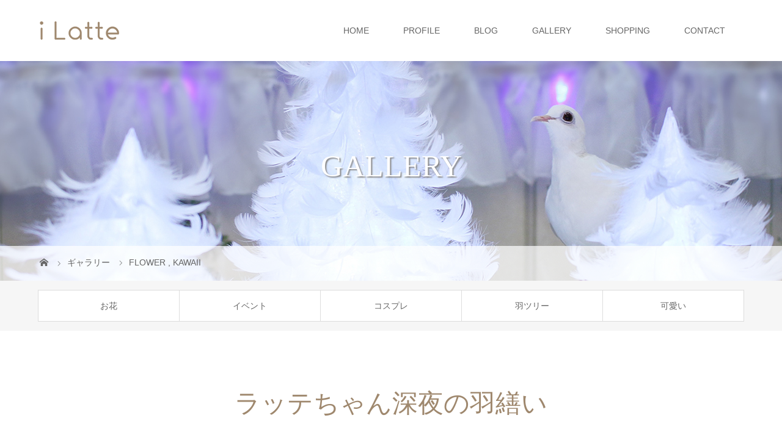

--- FILE ---
content_type: text/html; charset=UTF-8
request_url: https://i-latte.com/gallery/%E3%83%A9%E3%83%83%E3%83%86%E3%81%A1%E3%82%83%E3%82%93%E6%B7%B1%E5%A4%9C%E3%81%AE%E7%BE%BD%E7%B9%95%E3%81%84/
body_size: 35307
content:
<!DOCTYPE html>
<html class="pc" lang="ja">
<head prefix="og: http://ogp.me/ns# fb: http://ogp.me/ns/fb#">
<meta charset="UTF-8">
<meta name="description" content="ラッテのブログ">
<meta name="viewport" content="width=device-width">
<meta property="og:type" content="article" />
<meta property="og:url" content="https://i-latte.com/gallery/%E3%83%A9%E3%83%83%E3%83%86%E3%81%A1%E3%82%83%E3%82%93%E6%B7%B1%E5%A4%9C%E3%81%AE%E7%BE%BD%E7%B9%95%E3%81%84/">
<meta property="og:title" content="ラッテちゃん深夜の羽繕い" />
<meta property="og:description" content="ラッテのブログ" />
<meta property="og:site_name" content="i Latte" />
<meta property="og:image" content='https://i-latte.com/wp-content/uploads/2018/01/i_Latte1200_630.jpg'>
<meta property="og:image:secure_url" content="https://i-latte.com/wp-content/uploads/2018/01/i_Latte1200_630.jpg" /> 
<meta property="og:image:width" content="1200" /> 
<meta property="og:image:height" content="630" />
<meta property="fb:admins" content="100001032355520" />
<meta name="twitter:card" content="summary" />
<meta name="twitter:site" content="@rosarinn" />
<meta name="twitter:creator" content="@rosarinn" />
<meta name="twitter:title" content="ラッテちゃん深夜の羽繕い" />
<meta name="twitter:description" content="ラッテのブログ" />
<meta name="twitter:image:src" content='https://i-latte.com/wp-content/uploads/2018/01/i_Latte1200_630.jpg' />
<title>ラッテちゃん深夜の羽繕い | i Latte</title>
<!--[if lt IE 9]>
<script src="https://i-latte.com/wp-content/themes/story_tcd041/js/html5.js"></script>
<![endif]-->
<link rel="shortcut icon" href="https://i-latte.com/wp-content/uploads/tcd-w/i-latte_icon.png">
<meta name='robots' content='max-image-preview:large' />
	<style>img:is([sizes="auto" i], [sizes^="auto," i]) { contain-intrinsic-size: 3000px 1500px }</style>
	<link rel='dns-prefetch' href='//www.google.com' />
<link rel='stylesheet' id='wp-block-library-css' href='https://i-latte.com/wp-includes/css/dist/block-library/style.min.css?ver=6.8.3' type='text/css' media='all' />
<style id='classic-theme-styles-inline-css' type='text/css'>
/*! This file is auto-generated */
.wp-block-button__link{color:#fff;background-color:#32373c;border-radius:9999px;box-shadow:none;text-decoration:none;padding:calc(.667em + 2px) calc(1.333em + 2px);font-size:1.125em}.wp-block-file__button{background:#32373c;color:#fff;text-decoration:none}
</style>
<style id='global-styles-inline-css' type='text/css'>
:root{--wp--preset--aspect-ratio--square: 1;--wp--preset--aspect-ratio--4-3: 4/3;--wp--preset--aspect-ratio--3-4: 3/4;--wp--preset--aspect-ratio--3-2: 3/2;--wp--preset--aspect-ratio--2-3: 2/3;--wp--preset--aspect-ratio--16-9: 16/9;--wp--preset--aspect-ratio--9-16: 9/16;--wp--preset--color--black: #000000;--wp--preset--color--cyan-bluish-gray: #abb8c3;--wp--preset--color--white: #ffffff;--wp--preset--color--pale-pink: #f78da7;--wp--preset--color--vivid-red: #cf2e2e;--wp--preset--color--luminous-vivid-orange: #ff6900;--wp--preset--color--luminous-vivid-amber: #fcb900;--wp--preset--color--light-green-cyan: #7bdcb5;--wp--preset--color--vivid-green-cyan: #00d084;--wp--preset--color--pale-cyan-blue: #8ed1fc;--wp--preset--color--vivid-cyan-blue: #0693e3;--wp--preset--color--vivid-purple: #9b51e0;--wp--preset--gradient--vivid-cyan-blue-to-vivid-purple: linear-gradient(135deg,rgba(6,147,227,1) 0%,rgb(155,81,224) 100%);--wp--preset--gradient--light-green-cyan-to-vivid-green-cyan: linear-gradient(135deg,rgb(122,220,180) 0%,rgb(0,208,130) 100%);--wp--preset--gradient--luminous-vivid-amber-to-luminous-vivid-orange: linear-gradient(135deg,rgba(252,185,0,1) 0%,rgba(255,105,0,1) 100%);--wp--preset--gradient--luminous-vivid-orange-to-vivid-red: linear-gradient(135deg,rgba(255,105,0,1) 0%,rgb(207,46,46) 100%);--wp--preset--gradient--very-light-gray-to-cyan-bluish-gray: linear-gradient(135deg,rgb(238,238,238) 0%,rgb(169,184,195) 100%);--wp--preset--gradient--cool-to-warm-spectrum: linear-gradient(135deg,rgb(74,234,220) 0%,rgb(151,120,209) 20%,rgb(207,42,186) 40%,rgb(238,44,130) 60%,rgb(251,105,98) 80%,rgb(254,248,76) 100%);--wp--preset--gradient--blush-light-purple: linear-gradient(135deg,rgb(255,206,236) 0%,rgb(152,150,240) 100%);--wp--preset--gradient--blush-bordeaux: linear-gradient(135deg,rgb(254,205,165) 0%,rgb(254,45,45) 50%,rgb(107,0,62) 100%);--wp--preset--gradient--luminous-dusk: linear-gradient(135deg,rgb(255,203,112) 0%,rgb(199,81,192) 50%,rgb(65,88,208) 100%);--wp--preset--gradient--pale-ocean: linear-gradient(135deg,rgb(255,245,203) 0%,rgb(182,227,212) 50%,rgb(51,167,181) 100%);--wp--preset--gradient--electric-grass: linear-gradient(135deg,rgb(202,248,128) 0%,rgb(113,206,126) 100%);--wp--preset--gradient--midnight: linear-gradient(135deg,rgb(2,3,129) 0%,rgb(40,116,252) 100%);--wp--preset--font-size--small: 13px;--wp--preset--font-size--medium: 20px;--wp--preset--font-size--large: 36px;--wp--preset--font-size--x-large: 42px;--wp--preset--spacing--20: 0.44rem;--wp--preset--spacing--30: 0.67rem;--wp--preset--spacing--40: 1rem;--wp--preset--spacing--50: 1.5rem;--wp--preset--spacing--60: 2.25rem;--wp--preset--spacing--70: 3.38rem;--wp--preset--spacing--80: 5.06rem;--wp--preset--shadow--natural: 6px 6px 9px rgba(0, 0, 0, 0.2);--wp--preset--shadow--deep: 12px 12px 50px rgba(0, 0, 0, 0.4);--wp--preset--shadow--sharp: 6px 6px 0px rgba(0, 0, 0, 0.2);--wp--preset--shadow--outlined: 6px 6px 0px -3px rgba(255, 255, 255, 1), 6px 6px rgba(0, 0, 0, 1);--wp--preset--shadow--crisp: 6px 6px 0px rgba(0, 0, 0, 1);}:where(.is-layout-flex){gap: 0.5em;}:where(.is-layout-grid){gap: 0.5em;}body .is-layout-flex{display: flex;}.is-layout-flex{flex-wrap: wrap;align-items: center;}.is-layout-flex > :is(*, div){margin: 0;}body .is-layout-grid{display: grid;}.is-layout-grid > :is(*, div){margin: 0;}:where(.wp-block-columns.is-layout-flex){gap: 2em;}:where(.wp-block-columns.is-layout-grid){gap: 2em;}:where(.wp-block-post-template.is-layout-flex){gap: 1.25em;}:where(.wp-block-post-template.is-layout-grid){gap: 1.25em;}.has-black-color{color: var(--wp--preset--color--black) !important;}.has-cyan-bluish-gray-color{color: var(--wp--preset--color--cyan-bluish-gray) !important;}.has-white-color{color: var(--wp--preset--color--white) !important;}.has-pale-pink-color{color: var(--wp--preset--color--pale-pink) !important;}.has-vivid-red-color{color: var(--wp--preset--color--vivid-red) !important;}.has-luminous-vivid-orange-color{color: var(--wp--preset--color--luminous-vivid-orange) !important;}.has-luminous-vivid-amber-color{color: var(--wp--preset--color--luminous-vivid-amber) !important;}.has-light-green-cyan-color{color: var(--wp--preset--color--light-green-cyan) !important;}.has-vivid-green-cyan-color{color: var(--wp--preset--color--vivid-green-cyan) !important;}.has-pale-cyan-blue-color{color: var(--wp--preset--color--pale-cyan-blue) !important;}.has-vivid-cyan-blue-color{color: var(--wp--preset--color--vivid-cyan-blue) !important;}.has-vivid-purple-color{color: var(--wp--preset--color--vivid-purple) !important;}.has-black-background-color{background-color: var(--wp--preset--color--black) !important;}.has-cyan-bluish-gray-background-color{background-color: var(--wp--preset--color--cyan-bluish-gray) !important;}.has-white-background-color{background-color: var(--wp--preset--color--white) !important;}.has-pale-pink-background-color{background-color: var(--wp--preset--color--pale-pink) !important;}.has-vivid-red-background-color{background-color: var(--wp--preset--color--vivid-red) !important;}.has-luminous-vivid-orange-background-color{background-color: var(--wp--preset--color--luminous-vivid-orange) !important;}.has-luminous-vivid-amber-background-color{background-color: var(--wp--preset--color--luminous-vivid-amber) !important;}.has-light-green-cyan-background-color{background-color: var(--wp--preset--color--light-green-cyan) !important;}.has-vivid-green-cyan-background-color{background-color: var(--wp--preset--color--vivid-green-cyan) !important;}.has-pale-cyan-blue-background-color{background-color: var(--wp--preset--color--pale-cyan-blue) !important;}.has-vivid-cyan-blue-background-color{background-color: var(--wp--preset--color--vivid-cyan-blue) !important;}.has-vivid-purple-background-color{background-color: var(--wp--preset--color--vivid-purple) !important;}.has-black-border-color{border-color: var(--wp--preset--color--black) !important;}.has-cyan-bluish-gray-border-color{border-color: var(--wp--preset--color--cyan-bluish-gray) !important;}.has-white-border-color{border-color: var(--wp--preset--color--white) !important;}.has-pale-pink-border-color{border-color: var(--wp--preset--color--pale-pink) !important;}.has-vivid-red-border-color{border-color: var(--wp--preset--color--vivid-red) !important;}.has-luminous-vivid-orange-border-color{border-color: var(--wp--preset--color--luminous-vivid-orange) !important;}.has-luminous-vivid-amber-border-color{border-color: var(--wp--preset--color--luminous-vivid-amber) !important;}.has-light-green-cyan-border-color{border-color: var(--wp--preset--color--light-green-cyan) !important;}.has-vivid-green-cyan-border-color{border-color: var(--wp--preset--color--vivid-green-cyan) !important;}.has-pale-cyan-blue-border-color{border-color: var(--wp--preset--color--pale-cyan-blue) !important;}.has-vivid-cyan-blue-border-color{border-color: var(--wp--preset--color--vivid-cyan-blue) !important;}.has-vivid-purple-border-color{border-color: var(--wp--preset--color--vivid-purple) !important;}.has-vivid-cyan-blue-to-vivid-purple-gradient-background{background: var(--wp--preset--gradient--vivid-cyan-blue-to-vivid-purple) !important;}.has-light-green-cyan-to-vivid-green-cyan-gradient-background{background: var(--wp--preset--gradient--light-green-cyan-to-vivid-green-cyan) !important;}.has-luminous-vivid-amber-to-luminous-vivid-orange-gradient-background{background: var(--wp--preset--gradient--luminous-vivid-amber-to-luminous-vivid-orange) !important;}.has-luminous-vivid-orange-to-vivid-red-gradient-background{background: var(--wp--preset--gradient--luminous-vivid-orange-to-vivid-red) !important;}.has-very-light-gray-to-cyan-bluish-gray-gradient-background{background: var(--wp--preset--gradient--very-light-gray-to-cyan-bluish-gray) !important;}.has-cool-to-warm-spectrum-gradient-background{background: var(--wp--preset--gradient--cool-to-warm-spectrum) !important;}.has-blush-light-purple-gradient-background{background: var(--wp--preset--gradient--blush-light-purple) !important;}.has-blush-bordeaux-gradient-background{background: var(--wp--preset--gradient--blush-bordeaux) !important;}.has-luminous-dusk-gradient-background{background: var(--wp--preset--gradient--luminous-dusk) !important;}.has-pale-ocean-gradient-background{background: var(--wp--preset--gradient--pale-ocean) !important;}.has-electric-grass-gradient-background{background: var(--wp--preset--gradient--electric-grass) !important;}.has-midnight-gradient-background{background: var(--wp--preset--gradient--midnight) !important;}.has-small-font-size{font-size: var(--wp--preset--font-size--small) !important;}.has-medium-font-size{font-size: var(--wp--preset--font-size--medium) !important;}.has-large-font-size{font-size: var(--wp--preset--font-size--large) !important;}.has-x-large-font-size{font-size: var(--wp--preset--font-size--x-large) !important;}
:where(.wp-block-post-template.is-layout-flex){gap: 1.25em;}:where(.wp-block-post-template.is-layout-grid){gap: 1.25em;}
:where(.wp-block-columns.is-layout-flex){gap: 2em;}:where(.wp-block-columns.is-layout-grid){gap: 2em;}
:root :where(.wp-block-pullquote){font-size: 1.5em;line-height: 1.6;}
</style>
<link rel='stylesheet' id='contact-form-7-css' href='https://i-latte.com/wp-content/plugins/contact-form-7/includes/css/styles.css?ver=5.9.8' type='text/css' media='all' />
<link rel='stylesheet' id='story-slick-css' href='https://i-latte.com/wp-content/themes/story_tcd041/css/slick.css?ver=6.8.3' type='text/css' media='all' />
<link rel='stylesheet' id='story-slick-theme-css' href='https://i-latte.com/wp-content/themes/story_tcd041/css/slick-theme.css?ver=6.8.3' type='text/css' media='all' />
<link rel='stylesheet' id='story-style-css' href='https://i-latte.com/wp-content/themes/story_tcd041/style.css?ver=1.6.1' type='text/css' media='all' />
<link rel='stylesheet' id='story-responsive-css' href='https://i-latte.com/wp-content/themes/story_tcd041/responsive.css?ver=1.6.1' type='text/css' media='all' />
<link rel='stylesheet' id='story-footer-bar-css' href='https://i-latte.com/wp-content/themes/story_tcd041/css/footer-bar.css?ver=1.6.1' type='text/css' media='all' />
<script type="text/javascript" src="https://i-latte.com/wp-includes/js/jquery/jquery.min.js?ver=3.7.1" id="jquery-core-js"></script>
<script type="text/javascript" src="https://i-latte.com/wp-includes/js/jquery/jquery-migrate.min.js?ver=3.4.1" id="jquery-migrate-js"></script>
<script type="text/javascript" src="https://i-latte.com/wp-content/themes/story_tcd041/js/slick.min.js?ver=1.6.1" id="story-slick-js"></script>
<script type="text/javascript" src="https://i-latte.com/wp-content/themes/story_tcd041/js/functions.js?ver=1.6.1" id="story-script-js"></script>
<script type="text/javascript" src="https://i-latte.com/wp-content/themes/story_tcd041/js/responsive.js?ver=1.6.1" id="story-responsive-js"></script>
<link rel="https://api.w.org/" href="https://i-latte.com/wp-json/" /><link rel="EditURI" type="application/rsd+xml" title="RSD" href="https://i-latte.com/xmlrpc.php?rsd" />
<meta name="generator" content="WordPress 6.8.3" />
<link rel="canonical" href="https://i-latte.com/gallery/%e3%83%a9%e3%83%83%e3%83%86%e3%81%a1%e3%82%83%e3%82%93%e6%b7%b1%e5%a4%9c%e3%81%ae%e7%be%bd%e7%b9%95%e3%81%84/" />
<link rel='shortlink' href='https://i-latte.com/?p=1945' />
<link rel="alternate" title="oEmbed (JSON)" type="application/json+oembed" href="https://i-latte.com/wp-json/oembed/1.0/embed?url=https%3A%2F%2Fi-latte.com%2Fgallery%2F%25e3%2583%25a9%25e3%2583%2583%25e3%2583%2586%25e3%2581%25a1%25e3%2582%2583%25e3%2582%2593%25e6%25b7%25b1%25e5%25a4%259c%25e3%2581%25ae%25e7%25be%25bd%25e7%25b9%2595%25e3%2581%2584%2F" />
<link rel="alternate" title="oEmbed (XML)" type="text/xml+oembed" href="https://i-latte.com/wp-json/oembed/1.0/embed?url=https%3A%2F%2Fi-latte.com%2Fgallery%2F%25e3%2583%25a9%25e3%2583%2583%25e3%2583%2586%25e3%2581%25a1%25e3%2582%2583%25e3%2582%2593%25e6%25b7%25b1%25e5%25a4%259c%25e3%2581%25ae%25e7%25be%25bd%25e7%25b9%2595%25e3%2581%2584%2F&#038;format=xml" />
<style type="text/css">

</style>
<style>
.content02-button:hover, .button a:hover, .global-nav .sub-menu a:hover, .content02-button:hover, .footer-bar01, .copyright, .nav-links02-previous a, .nav-links02-next a, .pagetop a, #submit_comment:hover, .page-links a:hover, .page-links > span, .pw_form input[type="submit"]:hover, .post-password-form input[type="submit"]:hover { 
	background: #9F886E; 
}
.pb_slider .slick-prev:active, .pb_slider .slick-prev:focus, .pb_slider .slick-prev:hover {
	background: #9F886E url(https://i-latte.com/wp-content/themes/story_tcd041/pagebuilder/assets/img/slider_arrow1.png) no-repeat 23px; 
}
.pb_slider .slick-next:active, .pb_slider .slick-next:focus, .pb_slider .slick-next:hover {
	background: #9F886E url(https://i-latte.com/wp-content/themes/story_tcd041/pagebuilder/assets/img/slider_arrow2.png) no-repeat 25px 23px; 
}
#comment_textarea textarea:focus, #guest_info input:focus, #comment_textarea textarea:focus { 
	border: 1px solid #9F886E; 
}
.archive-title, .article01-title a, .article02-title a, .article03-title, .article03-category-item:hover, .article05-category-item:hover, .article04-title, .article05-title, .article06-title, .article06-category-item:hover, .column-layout01-title, .column-layout01-title, .column-layout02-title, .column-layout03-title, .column-layout04-title, .column-layout05-title, .column-layout02-title, .column-layout03-title, .column-layout04-title, .column-layout05-title, .content01-title, .content02-button, .content03-title, .content04-title, .footer-gallery-title, .global-nav a:hover,  .global-nav .current-menu-item > a, .headline-primary, .nav-links01-previous a:hover, .nav-links01-next a:hover, .post-title, .styled-post-list1-title:hover, .top-slider-content-inner:after, .breadcrumb a:hover, .article07-title, .post-category a:hover, .post-meta-box a:hover, .post-content a, .color_headline {
color: #9F886E;
}
.content02, .gallery01 .slick-arrow:hover, .global-nav .sub-menu a, .headline-bar, .nav-links02-next a:hover, .nav-links02-previous a:hover, .pagetop a:hover, .top-slider-nav li.active a, .top-slider-nav li:hover a {
background: #C5B8A8;
}
.social-nav-item a:hover:before {
color: #C5B8A8;
}
.article01-title a:hover, .article02-title a:hover, .article03 a:hover .article03-title, .article04 a:hover .article04-title, .article07 a:hover .article07-title, .post-content a:hover, .headline-link:hover {
	color: #73604A;
}
@media only screen and (max-width: 991px) {
	.copyright {
		background: #9F886E;
	}
}
@media only screen and (max-width: 1200px) {
	.global-nav a, .global-nav a:hover {
		background: #C5B8A8;
	}
	.global-nav .sub-menu a {
		background: #9F886E;
	}
}
.headline-font-type {
font-family: "Times New Roman", "游明朝", "Yu Mincho", "游明朝体", "YuMincho", "ヒラギノ明朝 Pro W3", "Hiragino Mincho Pro", "HiraMinProN-W3", "HGS明朝E", "ＭＳ Ｐ明朝", "MS PMincho", serif; font-weight: 500;
}
a:hover .thumbnail01 img, .thumbnail01 img:hover {
	-moz-transform: scale(1.4); -ms-transform: scale(1.4); -o-transform: scale(1.4); -webkit-transform: scale(1.4); transform: scale(1.4); }
.global-nav > ul > li > a {
color: #666666;
}
.article06 a:hover:before {
background: rgba(255, 255, 255, 0.9);
}
.footer-nav-wrapper:before {
background-color: rgba(159, 136, 110, 0.8);
}
</style>
</head>
<body class="wp-singular gallery-template-default single single-gallery postid-1945 wp-theme-story_tcd041 font-type1">
<header class="header">
	<div class="header-bar " style="background-color: #FFFFFF; color: #666666;">
		<div class="header-bar-inner inner">
			<div class="logo logo-image"><a href="https://i-latte.com/" data-label="i Latte"><img class="h_logo" src="https://i-latte.com/wp-content/uploads/2018/01/iLatte_logo_30.png" alt="i Latte"></a></div>
			<a href="#" id="global-nav-button" class="global-nav-button"></a>
			<nav id="global-nav" class="global-nav"><ul id="menu-%e3%82%b0%e3%83%ad%e3%83%bc%e3%83%90%e3%83%ab%e3%83%a1%e3%83%8b%e3%83%a5%e3%83%bc" class="menu"><li id="menu-item-13" class="menu-item menu-item-type-post_type menu-item-object-page menu-item-home menu-item-13"><a href="https://i-latte.com/"><span></span>HOME</a></li>
<li id="menu-item-30" class="menu-item menu-item-type-post_type menu-item-object-page menu-item-30"><a href="https://i-latte.com/profile/"><span></span>PROFILE</a></li>
<li id="menu-item-12" class="menu-item menu-item-type-post_type menu-item-object-page current_page_parent menu-item-has-children menu-item-12"><a href="https://i-latte.com/blog/"><span></span>BLOG</a>
<ul class="sub-menu">
	<li id="menu-item-139" class="menu-item menu-item-type-taxonomy menu-item-object-category menu-item-139"><a href="https://i-latte.com/category/flower/"><span></span>FLOWER</a></li>
	<li id="menu-item-138" class="menu-item menu-item-type-taxonomy menu-item-object-category menu-item-138"><a href="https://i-latte.com/category/feathertree/"><span></span>FeatherTree</a></li>
	<li id="menu-item-137" class="menu-item menu-item-type-taxonomy menu-item-object-category menu-item-137"><a href="https://i-latte.com/category/event/"><span></span>EVENT</a></li>
	<li id="menu-item-136" class="menu-item menu-item-type-taxonomy menu-item-object-category menu-item-136"><a href="https://i-latte.com/category/cosplay/"><span></span>COSPLAY</a></li>
	<li id="menu-item-167" class="menu-item menu-item-type-taxonomy menu-item-object-category menu-item-167"><a href="https://i-latte.com/category/kawaii/"><span></span>KAWAII</a></li>
</ul>
</li>
<li id="menu-item-22" class="menu-item menu-item-type-post_type menu-item-object-page menu-item-has-children menu-item-22"><a href="https://i-latte.com/gallery/"><span></span>GALLERY</a>
<ul class="sub-menu">
	<li id="menu-item-144" class="menu-item menu-item-type-taxonomy menu-item-object-gallery_category current-gallery-ancestor current-menu-parent current-gallery-parent menu-item-144"><a href="https://i-latte.com/gallery_category/flower/"><span></span>FLOWER</a></li>
	<li id="menu-item-143" class="menu-item menu-item-type-taxonomy menu-item-object-gallery_category menu-item-143"><a href="https://i-latte.com/gallery_category/feathertree/"><span></span>FeatherTree</a></li>
	<li id="menu-item-142" class="menu-item menu-item-type-taxonomy menu-item-object-gallery_category menu-item-142"><a href="https://i-latte.com/gallery_category/event/"><span></span>EVENT</a></li>
	<li id="menu-item-141" class="menu-item menu-item-type-taxonomy menu-item-object-gallery_category menu-item-141"><a href="https://i-latte.com/gallery_category/cosplay/"><span></span>COSPLAY</a></li>
	<li id="menu-item-172" class="menu-item menu-item-type-taxonomy menu-item-object-gallery_category current-gallery-ancestor current-menu-parent current-gallery-parent menu-item-172"><a href="https://i-latte.com/gallery_category/kawaii/"><span></span>KAWAII</a></li>
</ul>
</li>
<li id="menu-item-36" class="menu-item menu-item-type-post_type menu-item-object-page menu-item-36"><a href="https://i-latte.com/shopping/"><span></span>SHOPPING</a></li>
<li id="menu-item-19" class="menu-item menu-item-type-post_type menu-item-object-page current-gallery-parent menu-item-19"><a href="https://i-latte.com/contact/"><span></span>CONTACT</a></li>
</ul></nav>		</div>
	</div>
	<div class="signage" style="background-image: url(https://i-latte.com/wp-content/uploads/2018/01/latteWhite_1450_360.jpg);">
		<div class="signage-content" style="text-shadow: 2px 2px 2px #888888">
			<h1 class="signage-title headline-font-type" style="color: #FFFFFF; font-size: 50px;">GALLERY</h1>
			<p class="signage-title-sub" style="color: #FFFFFF; font-size: 16px;"></p>
		</div>
	</div>
	<div class="breadcrumb-wrapper">
		<ul class="breadcrumb inner" itemscope itemtype="http://schema.org/BreadcrumbList">
			<li class="home" itemprop="itemListElement" itemscope itemtype="http://schema.org/ListItem">
				<a href="https://i-latte.com/" itemprop="item">
					<span itemprop="name">HOME</span>
				</a>
				<meta itemprop="position" content="1" />
			</li>
						<li itemprop="itemListElement" itemscope itemtype="http://schema.org/ListItem">
				<a href="https://i-latte.com/gallery/" itemprop="item"><span itemprop="name">ギャラリー</span></a>
				<meta itemprop="position" content="2" />
			</li>
						<li itemprop="itemListElement" itemscope itemtype="http://schema.org/ListItem">
							<a href="https://i-latte.com/gallery_category/flower/" itemprop="item">
					<span itemprop="name">FLOWER</span>
				</a>
			, 				<a href="https://i-latte.com/gallery_category/kawaii/" itemprop="item">
					<span itemprop="name">KAWAII</span>
				</a>
							<meta itemprop="position" content="3" />
			</li>
								</ul>
	</div>
</header>
<div class="main">
	<div class="gallery-category">
<ul id="menu-%e3%82%ae%e3%83%a3%e3%83%a9%e3%83%aa%e3%83%bc%e3%82%ab%e3%83%86%e3%82%b4%e3%83%aa%e3%83%bc" class="tab clearfix"><li id="menu-item-57" class="menu-item menu-item-type-taxonomy menu-item-object-gallery_category current-gallery-ancestor current-menu-parent current-gallery-parent menu-item-57"><a href="https://i-latte.com/gallery_category/flower/">お花</a></li>
<li id="menu-item-56" class="menu-item menu-item-type-taxonomy menu-item-object-gallery_category menu-item-56"><a href="https://i-latte.com/gallery_category/event/">イベント</a></li>
<li id="menu-item-55" class="menu-item menu-item-type-taxonomy menu-item-object-gallery_category menu-item-55"><a href="https://i-latte.com/gallery_category/cosplay/">コスプレ</a></li>
<li id="menu-item-61" class="menu-item menu-item-type-taxonomy menu-item-object-gallery_category menu-item-61"><a href="https://i-latte.com/gallery_category/feathertree/">羽ツリー</a></li>
<li id="menu-item-169" class="menu-item menu-item-type-taxonomy menu-item-object-gallery_category current-gallery-ancestor current-menu-parent current-gallery-parent menu-item-169"><a href="https://i-latte.com/gallery_category/kawaii/">可愛い</a></li>
</ul>	</div>
	<div class="inner">
		<div class="post-header">
			<h1 class="post-title headline-font-type" style="font-size: 42px;">ラッテちゃん深夜の羽繕い</h1>
		</div>
			<div class="gallery">
			<div class="gallery01">
				<div class="gallery01-item">
					<div class="gallery01-item-inner">
						<img src="https://i-latte.com/wp-content/uploads/2018/11/ラッテちゃん深夜の羽繕い.png" alt="">
					</div>
				</div>
			</div>
			<div class="gallery02">
				<div class="gallery02-item"><img src="https://i-latte.com/wp-content/uploads/2018/11/ラッテちゃん深夜の羽繕い.png" alt=""></div>
			</div>
		</div>
		<ul class="nav-links02 clearfix">
			<li class="nav-links02-previous"><a href="https://i-latte.com/gallery/%e3%83%a9%e3%83%83%e3%83%86%e3%81%a1%e3%82%83%e3%82%93%e3%81%ae%e5%bf%85%e8%a6%81%e7%b5%8c%e8%b2%bb/">PREV</a></li>
			<li class="nav-links02-next"><a href="https://i-latte.com/gallery/%e9%bb%92%e8%9d%b6%e3%83%80%e3%83%aa%e3%82%a2%e3%81%a8%e3%83%a9%e3%83%83%e3%83%86%e3%81%a1%e3%82%83%e3%82%93/">NEXT</a></li>
		</ul>
	</div>
</div>
<footer class="footer">
	<section class="footer-gallery">
		<h2 class="footer-gallery-title headline-font-type" style="font-size: 40px;">GALLERY</h2>
		<div class="footer-gallery-slider">
		<article class="article06">
			<a href="https://i-latte.com/gallery/%e3%83%a9%e3%83%83%e3%83%86%e3%81%a1%e3%82%83%e3%82%93%e3%81%ae%e7%b5%b5%e6%96%87%e5%ad%97/">
				<img class="article06-thumbnail" src="https://i-latte.com/wp-content/uploads/2018/04/ラッテちゃんスマホ-728x504.jpg" alt="">
				<div class="article06-content">
					<h3 class="article06-title headline-font-type">ラッテちゃんの絵文字</h3>
									</div>
			</a>
		</article>
		<article class="article06">
			<a href="https://i-latte.com/gallery/%e3%81%82%e3%81%a3%e3%81%a1%e5%90%91%e3%81%84%e3%81%a6%e3%83%9b%e3%82%a4%e3%81%aa%e3%83%a9%e3%83%83%e3%83%86%e3%81%a1%e3%82%83%e3%82%93/">
				<img class="article06-thumbnail" src="https://i-latte.com/wp-content/uploads/2018/12/迎え花-728x504.jpg" alt="">
				<div class="article06-content">
					<h3 class="article06-title headline-font-type">あっち向いてホイなラッテちゃん</h3>
									</div>
			</a>
		</article>
		<article class="article06">
			<a href="https://i-latte.com/gallery/%e3%82%8d%e3%81%8f%e3%82%8d%e3%81%a3%e9%a6%96%e3%81%ae%e3%83%a9%e3%83%83%e3%83%86%e3%81%a1%e3%82%83%e3%82%93/">
				<img class="article06-thumbnail" src="https://i-latte.com/wp-content/uploads/2024/05/巣材ゲットのラッテちゃん-728x504.jpg" alt="">
				<div class="article06-content">
					<h3 class="article06-title headline-font-type">ろくろっ首のラッテちゃん</h3>
									</div>
			</a>
		</article>
		<article class="article06">
			<a href="https://i-latte.com/gallery/%e8%8a%b1%e5%ab%81%e3%81%bf%e3%81%9f%e3%81%84%e3%81%aa%e3%83%a9%e3%83%83%e3%83%86%e3%81%a1%e3%82%83%e3%82%93/">
				<img class="article06-thumbnail" src="https://i-latte.com/wp-content/uploads/2018/11/グラマラスブーケとラッテちゃん正方形-728x504.jpg" alt="">
				<div class="article06-content">
					<h3 class="article06-title headline-font-type">花嫁みたいなラッテちゃん</h3>
									</div>
			</a>
		</article>
		<article class="article06">
			<a href="https://i-latte.com/gallery/%e3%81%8a%e8%8a%b1%e3%81%ae%e5%99%b4%e6%b0%b4%e3%81%a8%e3%83%a9%e3%83%83%e3%83%86%e3%81%a1%e3%82%83%e3%82%93/">
				<img class="article06-thumbnail" src="https://i-latte.com/wp-content/uploads/2020/06/お花の噴水とラッテちゃん-728x504.jpg" alt="">
				<div class="article06-content">
					<h3 class="article06-title headline-font-type">お花の噴水とラッテちゃん</h3>
									</div>
			</a>
		</article>
		<article class="article06">
			<a href="https://i-latte.com/gallery/%e3%83%90%e3%83%a9%e3%81%ae%e8%8a%b1%e3%81%a8%e3%83%a9%e3%83%83%e3%83%86%e3%81%a1%e3%82%83%e3%82%93/">
				<img class="article06-thumbnail" src="https://i-latte.com/wp-content/uploads/2024/05/バラとラッテちゃん20240530-3-728x504.jpg" alt="">
				<div class="article06-content">
					<h3 class="article06-title headline-font-type">バラの花とラッテちゃん</h3>
									</div>
			</a>
		</article>
		<article class="article06">
			<a href="https://i-latte.com/gallery/%e3%83%8f%e3%83%ad%e3%82%a6%e3%82%a3%e3%83%b3%e3%81%ae%e3%83%a9%e3%83%83%e3%83%86%e3%81%a1%e3%82%83%e3%82%93/">
				<img class="article06-thumbnail" src="https://i-latte.com/wp-content/uploads/2018/10/ハロウィンのラッテちゃん-1-728x504.jpg" alt="">
				<div class="article06-content">
					<h3 class="article06-title headline-font-type">ハロウィンのラッテちゃん</h3>
									</div>
			</a>
		</article>
		<article class="article06">
			<a href="https://i-latte.com/gallery/%e9%b3%a9%e6%99%82%e8%a8%88%e3%81%ab%e3%81%aa%e3%81%a3%e3%81%9f%e3%83%a9%e3%83%83%e3%83%86%e3%81%a1%e3%82%83%e3%82%93/">
				<img class="article06-thumbnail" src="https://i-latte.com/wp-content/uploads/2025/12/鳩時計ラッテちゃん-728x504.jpg" alt="">
				<div class="article06-content">
					<h3 class="article06-title headline-font-type">鳩時計になったラッテちゃん</h3>
									</div>
			</a>
		</article>
		<article class="article06">
			<a href="https://i-latte.com/gallery/%e8%a6%96%e5%8a%9b%e3%81%8c%e3%81%84%e3%81%84%e3%83%a9%e3%83%83%e3%83%86%e3%81%a1%e3%82%83%e3%82%93/">
				<img class="article06-thumbnail" src="https://i-latte.com/wp-content/uploads/2023/11/透明にとまるラッテちゃん-728x504.jpg" alt="">
				<div class="article06-content">
					<h3 class="article06-title headline-font-type">視力がいいラッテちゃん</h3>
									</div>
			</a>
		</article>
		<article class="article06">
			<a href="https://i-latte.com/gallery/%e3%83%a9%e3%83%83%e3%83%86%e3%81%a1%e3%82%83%e3%82%93%e3%81%ae%e3%81%b2%e3%81%aa%e7%a5%ad%e3%82%8a/">
				<img class="article06-thumbnail" src="https://i-latte.com/wp-content/uploads/2019/03/ラッテお雛さま2019-728x504.jpg" alt="">
				<div class="article06-content">
					<h3 class="article06-title headline-font-type">ラッテちゃんのひな祭り</h3>
									</div>
			</a>
		</article>
		<article class="article06">
			<a href="https://i-latte.com/gallery/%e3%83%8f%e3%83%bc%e3%83%88%e3%81%ab%e3%81%aa%e3%81%a3%e3%81%9f%e3%83%a9%e3%83%83%e3%83%86%e3%81%a1%e3%82%83%e3%82%93/">
				<img class="article06-thumbnail" src="https://i-latte.com/wp-content/uploads/2019/03/ハートになったラッテちゃん-728x504.jpg" alt="">
				<div class="article06-content">
					<h3 class="article06-title headline-font-type">ハートになったラッテちゃん</h3>
									</div>
			</a>
		</article>
		<article class="article06">
			<a href="https://i-latte.com/gallery/%e3%83%a9%e3%83%83%e3%83%86%e3%81%a1%e3%82%83%e3%82%93%ef%bc%98%e6%ad%b3%e3%81%ae%e8%aa%95%e7%94%9f%e6%97%a5/">
				<img class="article06-thumbnail" src="https://i-latte.com/wp-content/uploads/2022/06/ラッテ誕生日2022-728x504.jpg" alt="">
				<div class="article06-content">
					<h3 class="article06-title headline-font-type">ラッテちゃん８歳の誕生日</h3>
									</div>
			</a>
		</article>
		<article class="article06">
			<a href="https://i-latte.com/gallery/%e7%90%83%e4%bd%93%e3%81%8c%e5%a5%8f%e3%81%a7%e3%82%8b%e9%9f%b3%e6%a5%bd%e3%81%a8%e3%83%a9%e3%83%83%e3%83%86%e3%81%a1%e3%82%83%e3%82%93/">
				<img class="article06-thumbnail" src="https://i-latte.com/wp-content/uploads/2019/04/ラッテちゃんとエルメス1-728x504.jpg" alt="">
				<div class="article06-content">
					<h3 class="article06-title headline-font-type">球体が奏でる音楽とラッテちゃん</h3>
									</div>
			</a>
		</article>
		<article class="article06">
			<a href="https://i-latte.com/gallery/%e3%81%8a%e3%81%ad%e3%82%80%e3%81%ae%e3%83%a9%e3%83%83%e3%83%86%e3%81%a1%e3%82%83%e3%82%93/">
				<img class="article06-thumbnail" src="https://i-latte.com/wp-content/uploads/2019/06/鏡の前のラッテちゃん3-728x504.jpg" alt="">
				<div class="article06-content">
					<h3 class="article06-title headline-font-type">おねむのラッテちゃん</h3>
									</div>
			</a>
		</article>
		<article class="article06">
			<a href="https://i-latte.com/gallery/%e6%af%8d%e3%81%ae%e6%97%a5%e3%81%ae%e3%83%a9%e3%83%83%e3%83%86%e3%81%a1%e3%82%83%e3%82%93-3/">
				<img class="article06-thumbnail" src="https://i-latte.com/wp-content/uploads/2024/05/母の日のラッテちゃん2024-728x504.jpg" alt="">
				<div class="article06-content">
					<h3 class="article06-title headline-font-type">母の日のラッテちゃん</h3>
									</div>
			</a>
		</article>
		<article class="article06">
			<a href="https://i-latte.com/gallery/%e6%a1%9c%e3%81%ab%e4%b9%97%e3%81%a3%e3%81%9f%e3%83%a9%e3%83%83%e3%83%86%e3%81%a1%e3%82%83%e3%82%93/">
				<img class="article06-thumbnail" src="https://i-latte.com/wp-content/uploads/2018/04/桜に乗ったラッテちゃん-728x504.jpg" alt="">
				<div class="article06-content">
					<h3 class="article06-title headline-font-type">桜に乗ったラッテちゃん</h3>
									</div>
			</a>
		</article>
		<article class="article06">
			<a href="https://i-latte.com/gallery/%e3%81%8a%e8%8a%b1%e3%81%ab%e4%b9%97%e3%82%8a%e3%81%ab%e6%9d%a5%e3%81%9f%e3%83%a9%e3%83%83%e3%83%86%e3%81%a1%e3%82%83%e3%82%93/">
				<img class="article06-thumbnail" src="https://i-latte.com/wp-content/uploads/2020/10/お花に乗りに来たラッテちゃん-728x504.jpg" alt="">
				<div class="article06-content">
					<h3 class="article06-title headline-font-type">お花に乗りに来たラッテちゃん</h3>
									</div>
			</a>
		</article>
		<article class="article06">
			<a href="https://i-latte.com/gallery/%e9%80%80%e9%99%a2%e3%81%97%e3%81%9f%e3%83%a9%e3%83%83%e3%83%86%e3%81%a1%e3%82%83%e3%82%93-2/">
				<img class="article06-thumbnail" src="https://i-latte.com/wp-content/uploads/2025/10/退院ラッテちゃん20251019-728x504.jpg" alt="">
				<div class="article06-content">
					<h3 class="article06-title headline-font-type">退院したラッテちゃん</h3>
									</div>
			</a>
		</article>
		<article class="article06">
			<a href="https://i-latte.com/gallery/%e4%b8%83%e5%a4%95%e3%81%ae%e3%83%a9%e3%83%83%e3%83%86%e3%81%a1%e3%82%83%e3%82%93-4/">
				<img class="article06-thumbnail" src="https://i-latte.com/wp-content/uploads/2024/07/ラッテ七夕2024-728x504.jpg" alt="">
				<div class="article06-content">
					<h3 class="article06-title headline-font-type">七夕のラッテちゃん</h3>
									</div>
			</a>
		</article>
		<article class="article06">
			<a href="https://i-latte.com/gallery/%e3%82%ab%e3%83%bc%e3%83%8d%e3%83%bc%e3%82%b7%e3%83%a7%e3%83%b3%e3%81%ae%e3%83%af%e3%83%b3%e3%82%b3%e3%81%a8%e3%83%a9%e3%83%83%e3%83%86%e3%81%a1%e3%82%83%e3%82%93/">
				<img class="article06-thumbnail" src="https://i-latte.com/wp-content/uploads/2019/05/カーネーションとラッテちゃん-728x504.jpg" alt="">
				<div class="article06-content">
					<h3 class="article06-title headline-font-type">カーネーションのワンコとラッテちゃん</h3>
									</div>
			</a>
		</article>
		<article class="article06">
			<a href="https://i-latte.com/gallery/%e7%aa%93%e8%be%ba%e3%81%ae%e3%83%a9%e3%83%83%e3%83%86%e3%81%a1%e3%82%83%e3%82%93-2/">
				<img class="article06-thumbnail" src="https://i-latte.com/wp-content/uploads/2025/07/ラッテ0713-728x504.jpg" alt="">
				<div class="article06-content">
					<h3 class="article06-title headline-font-type">窓辺のラッテちゃん</h3>
									</div>
			</a>
		</article>
		<article class="article06">
			<a href="https://i-latte.com/gallery/%e3%83%90%e3%83%a9%e3%81%ab%e5%9b%b2%e3%81%be%e3%82%8c%e3%81%9f%e3%83%a9%e3%83%83%e3%83%86%e3%81%a1%e3%82%83%e3%82%93/">
				<img class="article06-thumbnail" src="https://i-latte.com/wp-content/uploads/2018/06/バラに囲まれたラッテちゃん-728x504.jpg" alt="">
				<div class="article06-content">
					<h3 class="article06-title headline-font-type">バラに囲まれたラッテちゃん</h3>
									</div>
			</a>
		</article>
		<article class="article06">
			<a href="https://i-latte.com/gallery/%e8%8a%b1%e5%b1%8b%e3%81%ae%e3%83%a9%e3%83%83%e3%83%86%e3%81%a1%e3%82%83%e3%82%93-2/">
				<img class="article06-thumbnail" src="https://i-latte.com/wp-content/uploads/2021/10/花屋のラッテちゃん-728x504.jpg" alt="">
				<div class="article06-content">
					<h3 class="article06-title headline-font-type">花屋のラッテちゃん</h3>
									</div>
			</a>
		</article>
		<article class="article06">
			<a href="https://i-latte.com/gallery/%e3%83%99%e3%82%a2%e3%82%b0%e3%83%a9%e3%82%b9%e3%81%a8%e3%83%a9%e3%83%83%e3%83%86%e3%81%a1%e3%82%83%e3%82%93/">
				<img class="article06-thumbnail" src="https://i-latte.com/wp-content/uploads/2019/04/ベアグラスとラッテ1-728x504.jpg" alt="">
				<div class="article06-content">
					<h3 class="article06-title headline-font-type">ベアグラスとラッテちゃん</h3>
									</div>
			</a>
		</article>
		<article class="article06">
			<a href="https://i-latte.com/gallery/%e3%83%a9%e3%82%b9%e3%82%ad%e3%83%bc%e3%83%8c%e5%85%88%e7%94%9f%e3%81%a8%e3%83%a9%e3%83%83%e3%83%86%e3%81%a1%e3%82%83%e3%82%93/">
				<img class="article06-thumbnail" src="https://i-latte.com/wp-content/uploads/2025/08/ラスキーヌの誕生日のラッテちゃん-728x504.jpg" alt="">
				<div class="article06-content">
					<h3 class="article06-title headline-font-type">ラスキーヌ先生とラッテちゃん</h3>
									</div>
			</a>
		</article>
		<article class="article06">
			<a href="https://i-latte.com/gallery/%e7%be%bd%e7%b9%95%e3%81%84%e4%b8%ad%e3%81%ae%e3%83%a9%e3%83%83%e3%83%86%e3%81%a1%e3%82%83%e3%82%93/">
				<img class="article06-thumbnail" src="https://i-latte.com/wp-content/uploads/2018/07/羽繕いラッテ-728x504.jpg" alt="">
				<div class="article06-content">
					<h3 class="article06-title headline-font-type">羽繕い中のラッテちゃん</h3>
									</div>
			</a>
		</article>
		<article class="article06">
			<a href="https://i-latte.com/gallery/%e3%81%8a%e8%8a%b1%e3%81%ab%e6%b1%82%e6%84%9b%e3%83%a9%e3%83%83%e3%83%86%e3%81%a1%e3%82%83%e3%82%93/">
				<img class="article06-thumbnail" src="https://i-latte.com/wp-content/uploads/2021/10/花に求愛ラッテ-728x504.jpg" alt="">
				<div class="article06-content">
					<h3 class="article06-title headline-font-type">お花に求愛ラッテちゃん</h3>
									</div>
			</a>
		</article>
		<article class="article06">
			<a href="https://i-latte.com/gallery/%e8%91%89%e3%81%a3%e3%81%b1%e3%81%8c%e9%82%aa%e9%ad%94%e3%81%aa%e3%83%a9%e3%83%83%e3%83%86%e3%81%a1%e3%82%83%e3%82%93/">
				<img class="article06-thumbnail" src="https://i-latte.com/wp-content/uploads/2021/10/葉っぱが邪魔なラッテちゃん-728x504.jpg" alt="">
				<div class="article06-content">
					<h3 class="article06-title headline-font-type">葉っぱが邪魔なラッテちゃん</h3>
									</div>
			</a>
		</article>
		<article class="article06">
			<a href="https://i-latte.com/gallery/%e3%83%a9%e3%83%83%e3%83%86%e3%81%8c%e5%88%87%e6%89%8b%e3%81%ab%e3%81%aa%e3%82%8a%e3%81%be%e3%81%a1%e3%81%9f%e0%bf%90%f0%9f%95%8a/">
				<img class="article06-thumbnail" src="https://i-latte.com/wp-content/uploads/2019/11/ラッテちゃん切手-728x504.jpg" alt="">
				<div class="article06-content">
					<h3 class="article06-title headline-font-type">ラッテが切手になりまちた࿐&#x1f54a;</h3>
									</div>
			</a>
		</article>
		<article class="article06">
			<a href="https://i-latte.com/gallery/%e3%83%a9%e3%83%83%e3%83%86%e3%81%a1%e3%82%83%e3%82%93%e3%81%ae%e3%81%8a%e8%8a%b1%e8%a6%8b/">
				<img class="article06-thumbnail" src="https://i-latte.com/wp-content/uploads/2018/03/ラッテのお花見2-728x504.jpg" alt="">
				<div class="article06-content">
					<h3 class="article06-title headline-font-type">ラッテちゃんのお花見</h3>
									</div>
			</a>
		</article>
		<article class="article06">
			<a href="https://i-latte.com/gallery/%e7%9c%89%e6%af%9b%e3%81%8c%e3%81%a7%e3%81%8d%e3%81%9f%e3%83%a9%e3%83%83%e3%83%86%e3%81%a1%e3%82%83%e3%82%93/">
				<img class="article06-thumbnail" src="https://i-latte.com/wp-content/uploads/2020/09/眉毛が出来たラッテちゃん大-728x504.jpg" alt="">
				<div class="article06-content">
					<h3 class="article06-title headline-font-type">眉毛ができたラッテちゃん</h3>
									</div>
			</a>
		</article>
		<article class="article06">
			<a href="https://i-latte.com/gallery/%e3%81%8a%e5%ae%b6%e3%81%ab%e5%b8%b0%e3%82%8b%e3%83%a9%e3%83%83%e3%83%86%e3%81%a1%e3%82%83%e3%82%93/">
				<img class="article06-thumbnail" src="https://i-latte.com/wp-content/uploads/2018/06/帰るラッテちゃん-728x504.jpg" alt="">
				<div class="article06-content">
					<h3 class="article06-title headline-font-type">お家に帰るラッテちゃん</h3>
									</div>
			</a>
		</article>
		<article class="article06">
			<a href="https://i-latte.com/gallery/%e3%83%a9%e3%83%83%e3%83%86%e3%81%ae%e7%a5%88%e3%82%8a/">
				<img class="article06-thumbnail" src="https://i-latte.com/wp-content/uploads/2018/07/ラッテ正面顔2-728x504.png" alt="">
				<div class="article06-content">
					<h3 class="article06-title headline-font-type">ラッテの祈り</h3>
									</div>
			</a>
		</article>
		<article class="article06">
			<a href="https://i-latte.com/gallery/%e3%82%aa%e3%83%bc%e3%83%ab%e3%83%89%e3%83%ad%e3%83%bc%e3%82%ba%e3%81%a8%e3%83%a9%e3%83%83%e3%83%86%e3%81%a1%e3%82%83%e3%82%93/">
				<img class="article06-thumbnail" src="https://i-latte.com/wp-content/uploads/2019/02/ラッテとオールドローズ1-728x504.jpg" alt="">
				<div class="article06-content">
					<h3 class="article06-title headline-font-type">オールドローズとラッテちゃん</h3>
									</div>
			</a>
		</article>
		<article class="article06">
			<a href="https://i-latte.com/gallery/%e3%83%91%e3%82%a4%e3%83%b3%e3%82%b3%e3%81%a1%e3%82%83%e3%82%93%e3%81%a8%e3%83%a9%e3%83%83%e3%83%86%e3%81%a1%e3%82%83%e3%82%93/">
				<img class="article06-thumbnail" src="https://i-latte.com/wp-content/uploads/2024/06/パインコとラッテちゃん-728x504.jpg" alt="">
				<div class="article06-content">
					<h3 class="article06-title headline-font-type">パインコちゃんとラッテちゃん</h3>
									</div>
			</a>
		</article>
		<article class="article06">
			<a href="https://i-latte.com/gallery/%e3%82%84%e3%82%8b%e6%b0%97%e3%81%ae%e3%83%81%e3%83%a5%e3%83%bc%e3%83%aa%e3%83%83%e3%83%97%e3%81%a8%e3%83%a9%e3%83%83%e3%83%86%e3%81%a1%e3%82%83%e3%82%93/">
				<img class="article06-thumbnail" src="https://i-latte.com/wp-content/uploads/2019/01/チューリップとラッテ1-728x504.jpg" alt="">
				<div class="article06-content">
					<h3 class="article06-title headline-font-type">やる気のチューリップとラッテちゃん</h3>
									</div>
			</a>
		</article>
		<article class="article06">
			<a href="https://i-latte.com/gallery/%e9%80%b1%e6%9c%ab%e3%81%ae%e3%83%a9%e3%83%83%e3%83%86%e3%81%a1%e3%82%83%e3%82%93-3/">
				<img class="article06-thumbnail" src="https://i-latte.com/wp-content/uploads/2021/10/週末のラッテちゃん-728x504.png" alt="">
				<div class="article06-content">
					<h3 class="article06-title headline-font-type">週末のラッテちゃん</h3>
									</div>
			</a>
		</article>
		<article class="article06">
			<a href="https://i-latte.com/gallery/%e8%8a%b1%e8%8f%96%e8%92%b2%e3%81%ae%ef%bc%92%e7%95%aa%e8%8a%b1%e3%81%a8%e3%83%a9%e3%83%83%e3%83%86%e3%81%a1%e3%82%83%e3%82%93/">
				<img class="article06-thumbnail" src="https://i-latte.com/wp-content/uploads/2019/05/花菖蒲2番花とラッテちゃん-728x504.jpg" alt="">
				<div class="article06-content">
					<h3 class="article06-title headline-font-type">花菖蒲の２番花とラッテちゃん</h3>
									</div>
			</a>
		</article>
		<article class="article06">
			<a href="https://i-latte.com/gallery/%e3%82%a6%e3%83%9f%e3%83%9b%e3%82%bf%e3%83%ab%e3%81%a8%e3%83%a9%e3%83%83%e3%83%86%e3%81%a1%e3%82%83%e3%82%93/">
				<img class="article06-thumbnail" src="https://i-latte.com/wp-content/uploads/2024/12/ウミホタルとラッテちゃん-728x504.jpg" alt="">
				<div class="article06-content">
					<h3 class="article06-title headline-font-type">ウミホタルとラッテちゃん</h3>
									</div>
			</a>
		</article>
		<article class="article06">
			<a href="https://i-latte.com/gallery/%e3%83%a9%e3%83%83%e3%83%86%e3%81%ae%e3%81%af%e3%81%b0%e3%81%9f%e3%81%8d%e4%bd%93%e6%93%8d/">
				<img class="article06-thumbnail" src="https://i-latte.com/wp-content/uploads/2018/07/ラッテ羽撃き-728x504.gif" alt="">
				<div class="article06-content">
					<h3 class="article06-title headline-font-type">ラッテのはばたき体操</h3>
									</div>
			</a>
		</article>
		<article class="article06">
			<a href="https://i-latte.com/gallery/%e3%83%a9%e3%83%83%e3%83%86%e3%81%a1%e3%82%83%e3%82%93%e3%81%ae%e3%82%b9%e3%82%b5%e3%83%bc/">
				<img class="article06-thumbnail" src="https://i-latte.com/wp-content/uploads/2018/07/ひまわりとラッテちゃん-728x504.jpg" alt="">
				<div class="article06-content">
					<h3 class="article06-title headline-font-type">ラッテちゃんのスサー</h3>
									</div>
			</a>
		</article>
		<article class="article06">
			<a href="https://i-latte.com/gallery/%e6%97%a5%e6%9b%9c%e5%a4%9c%e3%81%ae%e3%83%a9%e3%83%83%e3%83%86%e3%81%a1%e3%82%83%e3%82%93/">
				<img class="article06-thumbnail" src="https://i-latte.com/wp-content/uploads/2025/09/ラッテ0921-728x504.jpg" alt="">
				<div class="article06-content">
					<h3 class="article06-title headline-font-type">日曜夜のラッテちゃん</h3>
									</div>
			</a>
		</article>
		<article class="article06">
			<a href="https://i-latte.com/gallery/%e3%81%8a%e3%81%ad%e3%82%80%e3%81%ae%e3%83%a9%e3%83%83%e3%83%86%e3%81%a1%e3%82%83%e3%82%93-2/">
				<img class="article06-thumbnail" src="https://i-latte.com/wp-content/uploads/2024/12/おねむのラッテちゃん20241210-728x504.jpg" alt="">
				<div class="article06-content">
					<h3 class="article06-title headline-font-type">おねむのラッテちゃん</h3>
									</div>
			</a>
		</article>
		<article class="article06">
			<a href="https://i-latte.com/gallery/%e5%b7%a3%e6%9d%90%e3%82%b2%e3%83%83%e3%83%88%e3%81%aa%e3%83%a9%e3%83%83%e3%83%86%e3%81%a1%e3%82%83%e3%82%93/">
				<img class="article06-thumbnail" src="https://i-latte.com/wp-content/uploads/2018/04/巣材ゲットなラッテちゃん-728x504.jpg" alt="">
				<div class="article06-content">
					<h3 class="article06-title headline-font-type">巣材ゲットなラッテちゃん</h3>
									</div>
			</a>
		</article>
		<article class="article06">
			<a href="https://i-latte.com/gallery/%e3%83%9e%e3%83%88%e3%83%aa%e3%82%ab%e3%83%aa%e3%82%a2%e3%81%a8%e3%83%a9%e3%83%83%e3%83%86%e3%81%a1%e3%82%83%e3%82%93/">
				<img class="article06-thumbnail" src="https://i-latte.com/wp-content/uploads/2018/05/マトリカリアとラッテ-728x504.jpg" alt="">
				<div class="article06-content">
					<h3 class="article06-title headline-font-type">マトリカリアとラッテちゃん</h3>
									</div>
			</a>
		</article>
		<article class="article06">
			<a href="https://i-latte.com/gallery/%e3%83%a9%e3%83%83%e3%83%86%e3%81%a1%e3%82%83%e3%82%93%e3%81%a8%e6%a1%83%e3%81%ae%e3%82%bf%e3%83%ab%e3%83%88/">
				<img class="article06-thumbnail" src="https://i-latte.com/wp-content/uploads/2025/08/ラッテちゃんと桃のタルト-728x504.jpg" alt="">
				<div class="article06-content">
					<h3 class="article06-title headline-font-type">ラッテちゃんと桃のタルト</h3>
									</div>
			</a>
		</article>
		<article class="article06">
			<a href="https://i-latte.com/gallery/%e3%83%a9%e3%83%83%e3%83%86%e3%81%a1%e3%82%83%e3%82%93%e3%81%ae%e3%81%8a%e8%8a%b1%e8%a6%8b-2/">
				<img class="article06-thumbnail" src="https://i-latte.com/wp-content/uploads/2022/04/首をかしげた鳩は天使-728x504.jpg" alt="">
				<div class="article06-content">
					<h3 class="article06-title headline-font-type">ラッテちゃんのお花見</h3>
									</div>
			</a>
		</article>
		<article class="article06">
			<a href="https://i-latte.com/gallery/%e3%81%8a%e8%8a%b1%e3%81%ab%e5%9b%b2%e3%81%be%e3%82%8c%e3%82%8b%e3%83%a9%e3%83%83%e3%83%86%e3%81%a1%e3%82%83%e3%82%93/">
				<img class="article06-thumbnail" src="https://i-latte.com/wp-content/uploads/2018/01/お花に囲まれるラッテちゃん-728x504.jpg" alt="">
				<div class="article06-content">
					<h3 class="article06-title headline-font-type">お花に囲まれるラッテちゃん</h3>
									</div>
			</a>
		</article>
		<article class="article06">
			<a href="https://i-latte.com/gallery/%e3%83%90%e3%83%a9%e3%81%ae%e9%a6%99%e3%82%8a%e3%81%a8%e3%83%a9%e3%83%83%e3%83%86%e3%81%a1%e3%82%83%e3%82%93/">
				<img class="article06-thumbnail" src="https://i-latte.com/wp-content/uploads/2020/12/バラの香りとラッテちゃん-728x504.jpg" alt="">
				<div class="article06-content">
					<h3 class="article06-title headline-font-type">バラの香りとラッテちゃん</h3>
									</div>
			</a>
		</article>
		<article class="article06">
			<a href="https://i-latte.com/gallery/%e3%83%90%e3%83%a9%e3%81%8b%e3%81%94%e3%81%ae%e3%83%a9%e3%83%83%e3%83%86%e3%81%a1%e3%82%83%e3%82%93/">
				<img class="article06-thumbnail" src="https://i-latte.com/wp-content/uploads/2018/04/バラかごのラッテちゃん-728x504.jpg" alt="">
				<div class="article06-content">
					<h3 class="article06-title headline-font-type">バラかごのラッテちゃん</h3>
									</div>
			</a>
		</article>
		<article class="article06">
			<a href="https://i-latte.com/gallery/%e3%82%ab%e3%82%a4%e3%82%ab%e3%82%a4%e3%81%aa%e3%83%a9%e3%83%83%e3%83%86%e3%81%a1%e3%82%83%e3%82%93/">
				<img class="article06-thumbnail" src="https://i-latte.com/wp-content/uploads/2020/07/カイカイなラッテちゃん-728x504.jpg" alt="">
				<div class="article06-content">
					<h3 class="article06-title headline-font-type">カイカイなラッテちゃん</h3>
									</div>
			</a>
		</article>
		<article class="article06">
			<a href="https://i-latte.com/gallery/%e3%81%8a%e6%b0%97%e3%81%ab%e5%85%a5%e3%82%8a%e3%81%ae%e3%81%8a%e3%83%aa%e3%83%9c%e3%83%b3/">
				<img class="article06-thumbnail" src="https://i-latte.com/wp-content/uploads/2018/07/おリボンラッテ-719x504.png" alt="">
				<div class="article06-content">
					<h3 class="article06-title headline-font-type">お気に入りのおリボン</h3>
									</div>
			</a>
		</article>
		<article class="article06">
			<a href="https://i-latte.com/gallery/%e3%81%8a%e3%83%aa%e3%83%9c%e3%83%b3%e3%81%a4%e3%81%91%e3%81%9f%e3%83%a9%e3%83%83%e3%83%86%e3%81%a1%e3%82%83%e3%82%93/">
				<img class="article06-thumbnail" src="https://i-latte.com/wp-content/uploads/2018/03/おリボンラッテ-728x504.jpg" alt="">
				<div class="article06-content">
					<h3 class="article06-title headline-font-type">おリボンつけたラッテちゃん</h3>
									</div>
			</a>
		</article>
		<article class="article06">
			<a href="https://i-latte.com/gallery/%e9%a6%96%e3%81%aa%e3%81%8c%e9%a6%96%e3%81%aa%e3%81%97%e3%83%a9%e3%83%83%e3%83%86%e3%81%a1%e3%82%83%e3%82%93/">
				<img class="article06-thumbnail" src="https://i-latte.com/wp-content/uploads/2020/07/首長ラッテちゃん-728x504.jpg" alt="">
				<div class="article06-content">
					<h3 class="article06-title headline-font-type">首なが首なしラッテちゃん</h3>
									</div>
			</a>
		</article>
		<article class="article06">
			<a href="https://i-latte.com/gallery/%e3%81%bb%e3%81%a3%e3%81%ba%e3%81%8c%e8%b5%a4%e3%81%84%e3%83%a9%e3%83%83%e3%83%86%e3%81%a1%e3%82%83%e3%82%93/">
				<img class="article06-thumbnail" src="https://i-latte.com/wp-content/uploads/2018/06/ホッペが赤いラッテちゃん-728x504.jpg" alt="">
				<div class="article06-content">
					<h3 class="article06-title headline-font-type">ほっぺが赤いラッテちゃん</h3>
									</div>
			</a>
		</article>
		<article class="article06">
			<a href="https://i-latte.com/gallery/%e3%81%9f%e3%81%be%e3%81%94%e3%82%92%e3%81%a4%e3%81%91%e3%81%9f%e3%83%a9%e3%83%83%e3%83%86%e3%81%a1%e3%82%83%e3%82%93/">
				<img class="article06-thumbnail" src="https://i-latte.com/wp-content/uploads/2019/12/たまごをつけたラッテちゃん-728x504.jpg" alt="">
				<div class="article06-content">
					<h3 class="article06-title headline-font-type">たまごをつけたラッテちゃん</h3>
									</div>
			</a>
		</article>
		<article class="article06">
			<a href="https://i-latte.com/gallery/%e7%8a%ac%e3%81%a8%e3%81%8a%e6%8f%83%e3%81%84%e3%81%ae%e3%83%a9%e3%83%83%e3%83%86%e3%81%a1%e3%82%83%e3%82%93/">
				<img class="article06-thumbnail" src="https://i-latte.com/wp-content/uploads/2018/04/犬とラッテ-728x504.jpg" alt="">
				<div class="article06-content">
					<h3 class="article06-title headline-font-type">犬とお揃いのラッテちゃん</h3>
									</div>
			</a>
		</article>
		<article class="article06">
			<a href="https://i-latte.com/gallery/%e3%81%93%e3%81%ae%e5%86%ac%e3%81%ae%e3%83%a2%e3%83%bc%e3%83%89%e3%81%aa%e3%83%a9%e3%83%83%e3%83%86%e3%81%a1%e3%82%83%e3%82%93/">
				<img class="article06-thumbnail" src="https://i-latte.com/wp-content/uploads/2018/02/チョコを被ったラッテ-728x504.jpg" alt="">
				<div class="article06-content">
					<h3 class="article06-title headline-font-type">この冬のモードなラッテちゃん</h3>
									</div>
			</a>
		</article>
		<article class="article06">
			<a href="https://i-latte.com/gallery/%e3%82%88%e3%81%a1%e3%82%88%e3%81%a1%e3%83%a9%e3%83%83%e3%83%86%e3%81%a1%e3%82%83%e3%82%93/">
				<img class="article06-thumbnail" src="https://i-latte.com/wp-content/uploads/2018/03/よちよちラッテちゃん-728x504.jpg" alt="">
				<div class="article06-content">
					<h3 class="article06-title headline-font-type">よちよちラッテちゃん</h3>
									</div>
			</a>
		</article>
		<article class="article06">
			<a href="https://i-latte.com/gallery/%e6%84%9b%e9%b3%a5%e9%80%b1%e9%96%93%e3%81%ae%e3%83%a9%e3%83%83%e3%83%86%e3%81%a1%e3%82%83%e3%82%93-3/">
				<img class="article06-thumbnail" src="https://i-latte.com/wp-content/uploads/2023/05/ハープの上のラッテちゃん-728x504.jpg" alt="">
				<div class="article06-content">
					<h3 class="article06-title headline-font-type">愛鳥週間のラッテちゃん</h3>
									</div>
			</a>
		</article>
		<article class="article06">
			<a href="https://i-latte.com/gallery/%e9%80%b1%e6%9c%ab%e3%81%ae%e3%83%a9%e3%83%83%e3%83%86%e3%81%a1%e3%82%83%e3%82%93-2/">
				<img class="article06-thumbnail" src="https://i-latte.com/wp-content/uploads/2020/10/週末のラッテちゃん-728x504.jpg" alt="">
				<div class="article06-content">
					<h3 class="article06-title headline-font-type">週末のラッテちゃん</h3>
									</div>
			</a>
		</article>
		<article class="article06">
			<a href="https://i-latte.com/gallery/%e3%82%ba%e3%82%b3%e3%83%83%e3%83%88%e3%81%a8%e3%83%a9%e3%83%83%e3%83%86%e3%81%a1%e3%82%83%e3%82%93/">
				<img class="article06-thumbnail" src="https://i-latte.com/wp-content/uploads/2026/01/ズコットとラッテちゃん-728x504.jpg" alt="">
				<div class="article06-content">
					<h3 class="article06-title headline-font-type">ズコットとラッテちゃん</h3>
									</div>
			</a>
		</article>
		<article class="article06">
			<a href="https://i-latte.com/gallery/%e3%82%aa%e3%83%b3%e3%82%b7%e3%82%b8%e3%83%a5%e3%83%bc%e3%83%a0%e3%81%ae%e8%bc%aa%e3%81%ab%e5%85%a5%e3%81%a3%e3%81%9f%e3%83%a9%e3%83%83%e3%83%86%e3%81%a1%e3%82%83%e3%82%93%e3%80%82/">
				<img class="article06-thumbnail" src="https://i-latte.com/wp-content/uploads/2018/01/オンシジュームとラッテ-728x504.jpg" alt="">
				<div class="article06-content">
					<h3 class="article06-title headline-font-type">オンシジュームの輪に入ったラッテちゃん。</h3>
									</div>
			</a>
		</article>
		<article class="article06">
			<a href="https://i-latte.com/gallery/%e3%82%b5%e3%83%9e%e3%83%bc%e3%82%a2%e3%82%a4%e3%83%a9%e3%83%b3%e3%83%89%e3%81%aa%e3%83%a9%e3%83%83%e3%83%86%e3%81%a1%e3%82%83%e3%82%93%e3%80%82/">
				<img class="article06-thumbnail" src="https://i-latte.com/wp-content/uploads/2018/01/サマーアイランド_ラッテ-728x504.jpg" alt="">
				<div class="article06-content">
					<h3 class="article06-title headline-font-type">サマーアイランドなラッテちゃん。</h3>
									</div>
			</a>
		</article>
		<article class="article06">
			<a href="https://i-latte.com/gallery/%e3%81%8a%e3%81%ad%e3%82%80%e3%81%aa%e3%83%a9%e3%83%83%e3%83%86%e3%81%a1%e3%82%83%e3%82%93/">
				<img class="article06-thumbnail" src="https://i-latte.com/wp-content/uploads/2018/07/おねむのラッテ-728x504.jpg" alt="">
				<div class="article06-content">
					<h3 class="article06-title headline-font-type">おねむなラッテちゃん</h3>
									</div>
			</a>
		</article>
		<article class="article06">
			<a href="https://i-latte.com/gallery/%e5%82%98%e3%82%92%e3%81%95%e3%81%97%e3%81%9f%e3%83%a9%e3%83%83%e3%83%86%e3%81%a1%e3%82%83%e3%82%93/">
				<img class="article06-thumbnail" src="https://i-latte.com/wp-content/uploads/2019/06/傘をさしたラッテちゃん-728x504.jpg" alt="">
				<div class="article06-content">
					<h3 class="article06-title headline-font-type">傘をさしたラッテちゃん</h3>
									</div>
			</a>
		</article>
		<article class="article06">
			<a href="https://i-latte.com/gallery/%e7%99%bd%e3%81%84%e3%82%ab%e3%83%bc%e3%83%8d%e3%83%bc%e3%82%b7%e3%83%a7%e3%83%b3%e3%81%a8%e3%83%a9%e3%83%83%e3%83%86%e3%81%a1%e3%82%83%e3%82%93/">
				<img class="article06-thumbnail" src="https://i-latte.com/wp-content/uploads/2024/05/白いカーネーションとラッテちゃん-728x504.jpg" alt="">
				<div class="article06-content">
					<h3 class="article06-title headline-font-type">白いカーネーションとラッテちゃん</h3>
									</div>
			</a>
		</article>
		<article class="article06">
			<a href="https://i-latte.com/gallery/%e5%8d%8a%e6%97%a5%e9%81%85%e3%82%8c%e3%81%ae%e3%81%9f%e3%81%be%e3%81%94%e3%81%a1%e3%82%83%e3%82%93/">
				<img class="article06-thumbnail" src="https://i-latte.com/wp-content/uploads/2019/04/たまご２つ-728x504.jpg" alt="">
				<div class="article06-content">
					<h3 class="article06-title headline-font-type">半日遅れのたまごちゃん</h3>
									</div>
			</a>
		</article>
		<article class="article06">
			<a href="https://i-latte.com/gallery/%e3%82%a4%e3%83%bc%e3%82%b9%e3%82%bf%e3%83%bc%e3%81%ae%e3%83%a9%e3%83%83%e3%83%86%e3%81%a1%e3%82%83%e3%82%93-5/">
				<img class="article06-thumbnail" src="https://i-latte.com/wp-content/uploads/2025/04/ラッテのイースター2025-728x504.jpg" alt="">
				<div class="article06-content">
					<h3 class="article06-title headline-font-type">イースターのラッテちゃん</h3>
									</div>
			</a>
		</article>
		<article class="article06">
			<a href="https://i-latte.com/gallery/%e3%83%a9%e3%83%83%e3%83%86%e3%81%ae%e7%94%9f%e3%81%91%e8%8a%b1/">
				<img class="article06-thumbnail" src="https://i-latte.com/wp-content/uploads/2018/11/花鳥風月ラッテ-728x504.jpg" alt="">
				<div class="article06-content">
					<h3 class="article06-title headline-font-type">ラッテの生け花</h3>
									</div>
			</a>
		</article>
		<article class="article06">
			<a href="https://i-latte.com/gallery/%e6%b0%97%e8%b1%a1%e4%ba%88%e5%a0%b1%e5%a3%ab%e3%83%a9%e3%83%83%e3%83%86/">
				<img class="article06-thumbnail" src="https://i-latte.com/wp-content/uploads/2018/06/気象予報士ラッテ-728x504.png" alt="">
				<div class="article06-content">
					<h3 class="article06-title headline-font-type">気象予報士ラッテ</h3>
									</div>
			</a>
		</article>
		<article class="article06">
			<a href="https://i-latte.com/gallery/%e6%b0%b4%e4%bb%99%e3%81%ab%e4%b9%97%e3%82%8d%e3%81%86%e3%81%a8%e4%bc%81%e3%82%80%e3%83%a9%e3%83%83%e3%83%86%e3%81%a1%e3%82%83%e3%82%93/">
				<img class="article06-thumbnail" src="https://i-latte.com/wp-content/uploads/2018/11/水仙に乗ろうと企むラッテちゃん-716x504.png" alt="">
				<div class="article06-content">
					<h3 class="article06-title headline-font-type">水仙に乗ろうと企むラッテちゃん</h3>
									</div>
			</a>
		</article>
		<article class="article06">
			<a href="https://i-latte.com/gallery/%e3%82%ab%e3%83%88%e3%83%ac%e3%82%a2%e3%81%a8%e3%83%a9%e3%83%83%e3%83%86%e3%81%a1%e3%82%83%e3%82%93/">
				<img class="article06-thumbnail" src="https://i-latte.com/wp-content/uploads/2018/12/カトレアとラッテちゃん3-728x504.jpg" alt="">
				<div class="article06-content">
					<h3 class="article06-title headline-font-type">カトレアとラッテちゃん</h3>
									</div>
			</a>
		</article>
		<article class="article06">
			<a href="https://i-latte.com/gallery/%e5%8f%97%e7%b2%89%e3%81%97%e3%81%a1%e3%82%83%e3%81%a3%e3%81%9f%e3%83%a9%e3%83%83%e3%83%86%e3%81%a1%e3%82%83%e3%82%93/">
				<img class="article06-thumbnail" src="https://i-latte.com/wp-content/uploads/2018/11/満開のアマリリスとラッテ-728x504.jpg" alt="">
				<div class="article06-content">
					<h3 class="article06-title headline-font-type">受粉しちゃったラッテちゃん</h3>
									</div>
			</a>
		</article>
		<article class="article06">
			<a href="https://i-latte.com/gallery/%e8%a1%a8%e6%83%85%e8%b1%8a%e3%81%8b%e3%81%aa%e3%83%a9%e3%83%83%e3%83%86%e3%81%a1%e3%82%83%e3%82%93/">
				<img class="article06-thumbnail" src="https://i-latte.com/wp-content/uploads/2018/07/表情豊かなラッテちゃん-728x504.jpg" alt="">
				<div class="article06-content">
					<h3 class="article06-title headline-font-type">表情豊かなラッテちゃん</h3>
									</div>
			</a>
		</article>
		<article class="article06">
			<a href="https://i-latte.com/gallery/%e3%83%a9%e3%82%b8%e3%82%a8%e3%83%bc%e3%82%b7%e3%83%a7%e3%83%b3%e3%81%aa%e3%83%a9%e3%83%83%e3%83%86%e3%81%a1%e3%82%83%e3%82%93/">
				<img class="article06-thumbnail" src="https://i-latte.com/wp-content/uploads/2018/09/ラジエーションなラッテ-728x504.jpg" alt="">
				<div class="article06-content">
					<h3 class="article06-title headline-font-type">ラジエーションなラッテちゃん</h3>
									</div>
			</a>
		</article>
		<article class="article06">
			<a href="https://i-latte.com/gallery/%e3%83%a6%e3%83%bc%e3%83%90%e3%83%bc%e3%82%b7%e3%83%a5%e3%83%8a%e3%82%a4%e3%83%87%e3%83%b3%e3%83%88%e3%81%aa%e3%83%a9%e3%83%83%e3%83%86%e3%81%a1%e3%82%83%e3%82%93-2/">
				<img class="article06-thumbnail" src="https://i-latte.com/wp-content/uploads/2018/09/ユーバーシュナイデントとラッテ1-728x504.jpg" alt="">
				<div class="article06-content">
					<h3 class="article06-title headline-font-type">ユーバーシュナイデントなラッテちゃん</h3>
									</div>
			</a>
		</article>
		<article class="article06">
			<a href="https://i-latte.com/gallery/%e3%83%a9%e3%83%83%e3%83%86%e3%81%a1%e3%82%83%e3%82%93%e3%81%ae%e3%81%84%e3%81%9f%e3%81%9a%e3%82%89%e9%9b%bb%e8%a9%b1/">
				<img class="article06-thumbnail" src="https://i-latte.com/wp-content/uploads/2019/12/お電話ラッテちゃん-728x504.jpg" alt="">
				<div class="article06-content">
					<h3 class="article06-title headline-font-type">ラッテちゃんのいたずら電話</h3>
									</div>
			</a>
		</article>
		<article class="article06">
			<a href="https://i-latte.com/gallery/%e3%83%a9%e3%83%83%e3%83%86%e3%81%a1%e3%82%83%e3%82%93%e3%81%ae%ef%bc%9f%e6%94%bb%e6%92%83/">
				<img class="article06-thumbnail" src="https://i-latte.com/wp-content/uploads/2018/07/？なラッテちゃん-728x504.jpg" alt="">
				<div class="article06-content">
					<h3 class="article06-title headline-font-type">ラッテちゃんの？攻撃</h3>
									</div>
			</a>
		</article>
		<article class="article06">
			<a href="https://i-latte.com/gallery/%e3%81%8a%e3%81%ad%e3%82%80%e3%81%aa%e3%83%a9%e3%83%83%e3%83%86%e3%81%a1%e3%82%83%e3%82%93%e3%81%a8%e5%a4%9c%e9%81%8a%e3%81%b3%e3%83%a9%e3%83%83%e3%83%86%e3%81%a1%e3%82%83%e3%82%93/">
				<img class="article06-thumbnail" src="https://i-latte.com/wp-content/uploads/2018/10/おねむなラッテちゃん-728x504.jpg" alt="">
				<div class="article06-content">
					<h3 class="article06-title headline-font-type">おねむなラッテちゃんと夜遊びラッテちゃん</h3>
									</div>
			</a>
		</article>
		<article class="article06">
			<a href="https://i-latte.com/gallery/%e3%83%8f%e3%83%ad%e3%82%a6%e3%82%a3%e3%83%b3%e3%81%ae%e3%83%a9%e3%83%83%e3%83%86%e3%81%a1%e3%82%83%e3%82%93-3/">
				<img class="article06-thumbnail" src="https://i-latte.com/wp-content/uploads/2021/10/ハロウィンラッテ2021-728x504.jpg" alt="">
				<div class="article06-content">
					<h3 class="article06-title headline-font-type">ハロウィンのラッテちゃん</h3>
									</div>
			</a>
		</article>
		<article class="article06">
			<a href="https://i-latte.com/gallery/%e3%83%a9%e3%83%83%e3%83%86%e3%81%ae%e3%82%af%e3%83%aa%e3%82%b9%e3%83%9e%e3%82%b9/">
				<img class="article06-thumbnail" src="https://i-latte.com/wp-content/uploads/2021/12/降誕とラッテちゃん-728x504.jpeg" alt="">
				<div class="article06-content">
					<h3 class="article06-title headline-font-type">ラッテのクリスマス</h3>
									</div>
			</a>
		</article>
		<article class="article06">
			<a href="https://i-latte.com/gallery/%e7%94%9f%e3%81%91%e8%8a%b1%e3%81%ab%e3%81%aa%e3%81%a3%e3%81%9f%e3%83%a9%e3%83%83%e3%83%86%e3%81%a1%e3%82%83%e3%82%93/">
				<img class="article06-thumbnail" src="https://i-latte.com/wp-content/uploads/2018/05/生け花ラッテ-728x504.jpg" alt="">
				<div class="article06-content">
					<h3 class="article06-title headline-font-type">生け花になったラッテちゃん</h3>
									</div>
			</a>
		</article>
		<article class="article06">
			<a href="https://i-latte.com/gallery/%e9%80%b1%e6%9c%ab%e3%81%ae%e3%83%a9%e3%83%83%e3%83%86%e3%81%a1%e3%82%83%e3%82%93-9/">
				<img class="article06-thumbnail" src="https://i-latte.com/wp-content/uploads/2025/02/ラッテ20250208-728x504.jpg" alt="">
				<div class="article06-content">
					<h3 class="article06-title headline-font-type">週末のラッテちゃん</h3>
									</div>
			</a>
		</article>
		<article class="article06">
			<a href="https://i-latte.com/gallery/%e9%a6%96%e3%81%b5%e3%82%8a%e3%83%a9%e3%83%83%e3%83%86/">
				<img class="article06-thumbnail" src="https://i-latte.com/wp-content/uploads/2018/07/首振りラッテ-728x504.gif" alt="">
				<div class="article06-content">
					<h3 class="article06-title headline-font-type">首ふりラッテ</h3>
									</div>
			</a>
		</article>
		<article class="article06">
			<a href="https://i-latte.com/gallery/%e5%a4%96%e5%87%ba%e8%87%aa%e7%b2%9b%e3%82%92%e8%a6%81%e8%ab%8b%e3%81%99%e3%82%8b%e3%83%a9%e3%83%83%e3%83%86%e3%81%a1%e3%82%83%e3%82%93/">
				<img class="article06-thumbnail" src="https://i-latte.com/wp-content/uploads/2020/03/外出自粛要請ラッテ-728x504.jpg" alt="">
				<div class="article06-content">
					<h3 class="article06-title headline-font-type">外出自粛を要請するラッテちゃん</h3>
									</div>
			</a>
		</article>
		<article class="article06">
			<a href="https://i-latte.com/gallery/%e6%af%8d%e3%81%ae%e6%97%a5%e3%81%ae%e3%83%a9%e3%83%83%e3%83%86%e3%81%a1%e3%82%83%e3%82%93/">
				<img class="article06-thumbnail" src="https://i-latte.com/wp-content/uploads/2018/05/母の日のラッテちゃん-728x504.jpg" alt="">
				<div class="article06-content">
					<h3 class="article06-title headline-font-type">母の日のラッテちゃん</h3>
									</div>
			</a>
		</article>
		<article class="article06">
			<a href="https://i-latte.com/gallery/%e8%8a%8d%e8%96%ac%e3%81%95%e3%82%93%e3%81%a8%e6%bf%83%e5%8e%9a%e6%8e%a5%e8%a7%a6%e3%83%a9%e3%83%83%e3%83%86%e3%81%a1%e3%82%83%e3%82%93/">
				<img class="article06-thumbnail" src="https://i-latte.com/wp-content/uploads/2020/05/芍薬とラッテちゃん2-728x504.jpg" alt="">
				<div class="article06-content">
					<h3 class="article06-title headline-font-type">芍薬さんと濃厚接触ラッテちゃん</h3>
									</div>
			</a>
		</article>
		<article class="article06">
			<a href="https://i-latte.com/gallery/%e3%81%aa%e3%82%93%e3%81%a1%e3%82%83%e3%81%a3%e3%81%a6%e9%9d%92%e3%81%84%e9%b3%a5%e3%81%aa%e3%83%a9%e3%83%83%e3%83%86%e3%81%a1%e3%82%83%e3%82%93/">
				<img class="article06-thumbnail" src="https://i-latte.com/wp-content/uploads/2023/08/なんちゃって青い鳥のラッテ-728x504.jpg" alt="">
				<div class="article06-content">
					<h3 class="article06-title headline-font-type">なんちゃって青い鳥なラッテちゃん</h3>
									</div>
			</a>
		</article>
		<article class="article06">
			<a href="https://i-latte.com/gallery/%e3%83%a9%e3%83%83%e3%83%86%e3%81%a1%e3%82%83%e3%82%93%e3%81%ae%e7%bf%94%e3%81%b3%e7%ab%8b%e3%81%a1/">
				<img class="article06-thumbnail" src="https://i-latte.com/wp-content/uploads/2018/11/ラッテちゃんの翔び立ち-728x504.png" alt="">
				<div class="article06-content">
					<h3 class="article06-title headline-font-type">ラッテちゃんの翔び立ち</h3>
									</div>
			</a>
		</article>
		<article class="article06">
			<a href="https://i-latte.com/gallery/%e3%82%a4%e3%83%b3%e3%83%89%e4%ba%ba%e3%81%aa%e3%83%a9%e3%83%83%e3%83%86%e3%81%a1%e3%82%83%e3%82%93/">
				<img class="article06-thumbnail" src="https://i-latte.com/wp-content/uploads/2018/04/インド人なラッテ-728x504.jpg" alt="">
				<div class="article06-content">
					<h3 class="article06-title headline-font-type">インド人なラッテちゃん</h3>
									</div>
			</a>
		</article>
		<article class="article06">
			<a href="https://i-latte.com/gallery/%e7%af%80%e5%88%86%e3%81%ae%e3%83%a9%e3%83%83%e3%83%86%e3%81%a1%e3%82%83%e3%82%93/">
				<img class="article06-thumbnail" src="https://i-latte.com/wp-content/uploads/2023/02/節分ラッテ2023-728x504.jpg" alt="">
				<div class="article06-content">
					<h3 class="article06-title headline-font-type">節分のラッテちゃん</h3>
									</div>
			</a>
		</article>
		<article class="article06">
			<a href="https://i-latte.com/gallery/%e3%83%a9%e3%83%83%e3%83%86%e3%81%a1%e3%82%83%e3%82%93%e3%81%a8%e9%b6%b4/">
				<img class="article06-thumbnail" src="https://i-latte.com/wp-content/uploads/2020/01/ラッテちゃんと鶴-728x504.jpg" alt="">
				<div class="article06-content">
					<h3 class="article06-title headline-font-type">ラッテちゃんと鶴</h3>
									</div>
			</a>
		</article>
		<article class="article06">
			<a href="https://i-latte.com/gallery/%e8%ac%b9%e8%b3%80%e6%96%b0%e5%b9%b4%e3%83%a9%e3%83%83%e3%83%86%e3%81%a1%e3%82%83%e3%82%93/">
				<img class="article06-thumbnail" src="https://i-latte.com/wp-content/uploads/2022/01/2022トラとラッテ-728x504.jpg" alt="">
				<div class="article06-content">
					<h3 class="article06-title headline-font-type">謹賀新年ラッテちゃん</h3>
									</div>
			</a>
		</article>
		<article class="article06">
			<a href="https://i-latte.com/gallery/%e3%82%ab%e3%83%a1%e3%83%a9%e5%ab%8c%e3%81%84%e3%81%aa%e3%83%a9%e3%83%83%e3%83%86%e3%81%a1%e3%82%83%e3%82%93/">
				<img class="article06-thumbnail" src="https://i-latte.com/wp-content/uploads/2018/02/怒りん坊のラッテちゃん-728x504.jpg" alt="">
				<div class="article06-content">
					<h3 class="article06-title headline-font-type">カメラ嫌いなラッテちゃん</h3>
									</div>
			</a>
		</article>
		<article class="article06">
			<a href="https://i-latte.com/gallery/%e3%82%aa%e3%83%96%e3%82%b8%e3%82%a7%e3%81%ab%e3%81%aa%e3%81%a3%e3%81%9f%e3%83%a9%e3%83%83%e3%83%86%e3%81%a1%e3%82%83%e3%82%93/">
				<img class="article06-thumbnail" src="https://i-latte.com/wp-content/uploads/2018/03/スクエアラインとラッテ-728x504.jpg" alt="">
				<div class="article06-content">
					<h3 class="article06-title headline-font-type">オブジェになったラッテちゃん</h3>
									</div>
			</a>
		</article>
		<article class="article06">
			<a href="https://i-latte.com/gallery/%e3%81%9f%e3%81%be%e3%81%94%e3%82%92%e3%81%82%e3%81%9f%e3%81%9f%e3%82%81%e3%81%a6%e3%82%8b%e3%83%a9%e3%83%83%e3%83%86%e3%81%a1%e3%82%83%e3%82%93%e3%80%82/">
				<img class="article06-thumbnail" src="https://i-latte.com/wp-content/uploads/2018/01/まったりラッテ0407-728x504.jpg" alt="">
				<div class="article06-content">
					<h3 class="article06-title headline-font-type">たまごをあたためてるラッテちゃん。</h3>
									</div>
			</a>
		</article>
		<article class="article06">
			<a href="https://i-latte.com/gallery/%e3%82%a2%e3%83%b3%e3%82%bf%e3%83%83%e3%83%81%e3%83%a3%e3%83%96%e3%83%ab%e3%81%aa%e3%83%a9%e3%83%83%e3%83%86%e3%81%a1%e3%82%83%e3%82%93/">
				<img class="article06-thumbnail" src="https://i-latte.com/wp-content/uploads/2018/02/たまごを産んだアンタッチャブルなラッテちゃん-728x504.jpg" alt="">
				<div class="article06-content">
					<h3 class="article06-title headline-font-type">アンタッチャブルなラッテちゃん</h3>
									</div>
			</a>
		</article>
		<article class="article06">
			<a href="https://i-latte.com/gallery/%e3%83%9f%e3%82%b9%e3%82%ab%e3%83%b3%e3%82%b5%e3%82%b9%e3%81%a8%e3%83%a9%e3%83%83%e3%83%86%e3%81%a1%e3%82%83%e3%82%93/">
				<img class="article06-thumbnail" src="https://i-latte.com/wp-content/uploads/2018/07/ミスカンサスとラッテちゃん-640x504.png" alt="">
				<div class="article06-content">
					<h3 class="article06-title headline-font-type">ミスカンサスとラッテちゃん</h3>
									</div>
			</a>
		</article>
		<article class="article06">
			<a href="https://i-latte.com/gallery/%e6%b0%b4%e4%bb%99%e3%81%ae%e9%a6%99%e3%82%8a%e3%81%a8%e3%83%a9%e3%83%83%e3%83%86%e3%81%a1%e3%82%83%e3%82%93/">
				<img class="article06-thumbnail" src="https://i-latte.com/wp-content/uploads/2019/12/水仙とラッテちゃん20191206-728x504.jpg" alt="">
				<div class="article06-content">
					<h3 class="article06-title headline-font-type">水仙の香りとラッテちゃん</h3>
									</div>
			</a>
		</article>
		<article class="article06">
			<a href="https://i-latte.com/gallery/%e3%83%a9%e3%83%83%e3%83%86%e3%81%a1%e3%82%83%e3%82%93%e3%81%a8%e7%a7%8b%e3%81%ae%e7%a9%ba/">
				<img class="article06-thumbnail" src="https://i-latte.com/wp-content/uploads/2018/09/ラッテちゃんと秋空-1-728x504.jpg" alt="">
				<div class="article06-content">
					<h3 class="article06-title headline-font-type">ラッテちゃんと秋の空</h3>
									</div>
			</a>
		</article>
		<article class="article06">
			<a href="https://i-latte.com/gallery/%e3%82%b8%e3%83%a3%e3%83%b3%e3%82%b1%e3%83%b3%e3%81%ab%e5%8b%9d%e3%81%a3%e3%81%9f%e3%83%a9%e3%83%83%e3%83%86%e3%81%a1%e3%82%83%e3%82%93/">
				<img class="article06-thumbnail" src="https://i-latte.com/wp-content/uploads/2025/02/ジャンケンパーなラッテちゃん-728x504.jpg" alt="">
				<div class="article06-content">
					<h3 class="article06-title headline-font-type">ジャンケンに勝ったラッテちゃん</h3>
									</div>
			</a>
		</article>
		<article class="article06">
			<a href="https://i-latte.com/gallery/%e8%8a%b1%e3%81%b3%e3%82%89%e9%a4%85%e3%81%aa%e3%83%a9%e3%83%83%e3%83%86%e3%81%a1%e3%82%83%e3%82%93/">
				<img class="article06-thumbnail" src="https://i-latte.com/wp-content/uploads/2024/01/花びら餅とラッテちゃん2024-728x504.jpg" alt="">
				<div class="article06-content">
					<h3 class="article06-title headline-font-type">花びら餅なラッテちゃん</h3>
									</div>
			</a>
		</article>
		<article class="article06">
			<a href="https://i-latte.com/gallery/%e7%bf%94%e3%81%b3%e7%ab%8b%e3%81%a4%e3%83%a9%e3%83%83%e3%83%86%e3%81%a1%e3%82%83%e3%82%93/">
				<img class="article06-thumbnail" src="https://i-latte.com/wp-content/uploads/2018/05/カラーと飛び立つラッテちゃん-728x504.jpg" alt="">
				<div class="article06-content">
					<h3 class="article06-title headline-font-type">翔び立つラッテちゃん</h3>
									</div>
			</a>
		</article>
		<article class="article06">
			<a href="https://i-latte.com/gallery/%e5%9c%9f%e6%9b%9c%e6%97%a5%e3%81%ae%e3%83%a9%e3%83%83%e3%83%86%e3%81%a1%e3%82%83%e3%82%93/">
				<img class="article06-thumbnail" src="https://i-latte.com/wp-content/uploads/2018/01/春のお花とラッテ-728x504.jpg" alt="">
				<div class="article06-content">
					<h3 class="article06-title headline-font-type">土曜日のラッテちゃん</h3>
									</div>
			</a>
		</article>
		<article class="article06">
			<a href="https://i-latte.com/gallery/%e9%81%ae%e5%85%89%e3%82%ab%e3%83%bc%e3%83%86%e3%83%b3%e3%81%a8%e3%83%a9%e3%83%83%e3%83%86%e3%81%a1%e3%82%83%e3%82%93/">
				<img class="article06-thumbnail" src="https://i-latte.com/wp-content/uploads/2020/05/ラッテとハープ-728x504.jpg" alt="">
				<div class="article06-content">
					<h3 class="article06-title headline-font-type">遮光カーテンとラッテちゃん</h3>
									</div>
			</a>
		</article>
		<article class="article06">
			<a href="https://i-latte.com/gallery/%e4%bd%93%e9%87%8d%e3%81%8c%e9%87%8d%e3%81%8b%e3%81%a3%e3%81%9f%e3%83%a9%e3%83%83%e3%83%86%e3%81%a1%e3%82%83%e3%82%93/">
				<img class="article06-thumbnail" src="https://i-latte.com/wp-content/uploads/2018/11/アイリスとラッテちゃん-728x504.jpg" alt="">
				<div class="article06-content">
					<h3 class="article06-title headline-font-type">体重が重かったラッテちゃん</h3>
									</div>
			</a>
		</article>
		<article class="article06">
			<a href="https://i-latte.com/gallery/%e3%83%a9%e3%83%83%e3%83%86%e3%81%a1%e3%82%83%e3%82%93%e3%81%ae%e3%82%af%e3%83%aa%e3%82%b9%e3%83%9e%e3%82%b9/">
				<img class="article06-thumbnail" src="https://i-latte.com/wp-content/uploads/2022/12/ラッテのクリスマス2022-728x504.jpg" alt="">
				<div class="article06-content">
					<h3 class="article06-title headline-font-type">ラッテちゃんのクリスマス</h3>
									</div>
			</a>
		</article>
		<article class="article06">
			<a href="https://i-latte.com/gallery/%e3%81%8a%e8%8a%b1%e3%81%ae%e3%81%bc%e3%81%86%e3%82%8d%e3%81%a8%e3%83%a9%e3%83%83%e3%83%86%e3%81%a1%e3%82%83%e3%82%93-2/">
				<img class="article06-thumbnail" src="https://i-latte.com/wp-content/uploads/2020/06/お花のぼうろとラッテちゃん-728x504.jpg" alt="">
				<div class="article06-content">
					<h3 class="article06-title headline-font-type">お花のぼうろとラッテちゃん</h3>
									</div>
			</a>
		</article>
		<article class="article06">
			<a href="https://i-latte.com/gallery/%e3%82%ac%e3%83%bc%e3%83%a9%e3%83%b3%e3%83%89%e5%a4%a7%e5%a5%bd%e3%81%8d%e3%81%aa%e3%83%a9%e3%83%83%e3%83%86%e3%81%a1%e3%82%83%e3%82%93/">
				<img class="article06-thumbnail" src="https://i-latte.com/wp-content/uploads/2020/07/ガーランド大好きなラッテちゃん-728x504.jpg" alt="">
				<div class="article06-content">
					<h3 class="article06-title headline-font-type">ガーランド大好きなラッテちゃん</h3>
									</div>
			</a>
		</article>
		<article class="article06">
			<a href="https://i-latte.com/gallery/%e3%81%aa%e3%82%93%e3%81%a1%e3%82%83%e3%81%a3%e3%81%a6%e3%81%8a%e8%8a%b1%e3%81%ae%e3%83%a9%e3%83%83%e3%83%86%e3%81%a1%e3%82%83%e3%82%93/">
				<img class="article06-thumbnail" src="https://i-latte.com/wp-content/uploads/2018/11/生花ラッテヴァーティカル-728x504.jpg" alt="">
				<div class="article06-content">
					<h3 class="article06-title headline-font-type">なんちゃってお花のラッテちゃん</h3>
									</div>
			</a>
		</article>
		<article class="article06">
			<a href="https://i-latte.com/gallery/%e3%83%a9%e3%83%83%e3%83%86%e3%81%a1%e3%82%83%e3%82%93%e3%81%a8%e3%83%9f%e3%83%83%e3%83%95%e3%82%a3%e3%83%bc%e3%81%a1%e3%82%83%e3%82%93/">
				<img class="article06-thumbnail" src="https://i-latte.com/wp-content/uploads/2025/10/ラッテとミッフィー20251023-728x504.jpg" alt="">
				<div class="article06-content">
					<h3 class="article06-title headline-font-type">ラッテちゃんとミッフィーちゃん</h3>
									</div>
			</a>
		</article>
		<article class="article06">
			<a href="https://i-latte.com/gallery/%e3%82%a8%e3%82%a2%e3%83%aa%e3%83%bc%e3%83%96%e3%83%bc%e3%82%b1%e3%81%a8%e3%83%a9%e3%83%83%e3%83%86%e3%81%a1%e3%82%83%e3%82%93/">
				<img class="article06-thumbnail" src="https://i-latte.com/wp-content/uploads/2018/09/エアリーブーケとラッテ-1-728x504.jpg" alt="">
				<div class="article06-content">
					<h3 class="article06-title headline-font-type">エアリーブーケとラッテちゃん</h3>
									</div>
			</a>
		</article>
		<article class="article06">
			<a href="https://i-latte.com/gallery/%e3%81%8a%e8%8a%b1%e3%81%ae%e4%b8%8a%e3%81%a7%e7%be%bd%e7%b9%95%e3%81%84%e3%81%99%e3%82%8b%e3%83%a9%e3%83%83%e3%83%86%e3%81%a1%e3%82%83%e3%82%93/">
				<img class="article06-thumbnail" src="https://i-latte.com/wp-content/uploads/2018/01/お花の上で羽繕いするラッテちゃん-1-728x504.jpg" alt="">
				<div class="article06-content">
					<h3 class="article06-title headline-font-type">お花の上で羽繕いするラッテちゃん</h3>
									</div>
			</a>
		</article>
		<article class="article06">
			<a href="https://i-latte.com/gallery/%e3%83%80%e3%83%83%e3%83%81%e3%82%b9%e3%82%bf%e3%82%a4%e3%83%ab%e3%81%aa%e3%83%a9%e3%83%83%e3%83%86%e3%81%a1%e3%82%83%e3%82%93/">
				<img class="article06-thumbnail" src="https://i-latte.com/wp-content/uploads/2018/03/ガーデンとラッテちゃん-728x504.jpg" alt="">
				<div class="article06-content">
					<h3 class="article06-title headline-font-type">ダッチスタイルなラッテちゃん</h3>
									</div>
			</a>
		</article>
		<article class="article06">
			<a href="https://i-latte.com/gallery/%e3%82%b5%e3%83%b3%e3%83%80%e3%83%bc%e3%82%bd%e3%83%8b%e3%82%a2%e3%81%a8%e3%83%a9%e3%83%83%e3%83%86%e3%81%a1%e3%82%83%e3%82%93/">
				<img class="article06-thumbnail" src="https://i-latte.com/wp-content/uploads/2018/07/サンダーソニアとラッテ-728x504.jpg" alt="">
				<div class="article06-content">
					<h3 class="article06-title headline-font-type">サンダーソニアとラッテちゃん</h3>
									</div>
			</a>
		</article>
		<article class="article06">
			<a href="https://i-latte.com/gallery/%e3%83%a9%e3%83%83%e3%83%86%e3%81%a1%e3%82%83%e3%82%93%e3%81%ae%e3%81%8a%e3%81%a1%e3%82%8a/">
				<img class="article06-thumbnail" src="https://i-latte.com/wp-content/uploads/2019/03/スクリーンショット-2019-03-10-11.52.26-712x504.png" alt="">
				<div class="article06-content">
					<h3 class="article06-title headline-font-type">ラッテちゃんのおちり</h3>
									</div>
			</a>
		</article>
		<article class="article06">
			<a href="https://i-latte.com/gallery/%e3%83%88%e3%83%bc%e3%83%88%e3%83%90%e3%83%83%e3%82%b0%e3%81%a8%e3%83%a9%e3%83%83%e3%83%86%e3%81%a1%e3%82%83%e3%82%93/">
				<img class="article06-thumbnail" src="https://i-latte.com/wp-content/uploads/2019/06/ウェッジウッドトートラッテ-728x504.jpg" alt="">
				<div class="article06-content">
					<h3 class="article06-title headline-font-type">トートバッグとラッテちゃん</h3>
									</div>
			</a>
		</article>
		<article class="article06">
			<a href="https://i-latte.com/gallery/%e3%82%ab%e3%83%bc%e3%83%8d%e3%83%bc%e3%82%b7%e3%83%a7%e3%83%b3%e3%81%a8%e3%83%a9%e3%83%83%e3%83%86%e3%81%a1%e3%82%83%e3%82%93/">
				<img class="article06-thumbnail" src="https://i-latte.com/wp-content/uploads/2018/04/ノブレスとラッテ-728x504.jpg" alt="">
				<div class="article06-content">
					<h3 class="article06-title headline-font-type">カーネーションとラッテちゃん</h3>
									</div>
			</a>
		</article>
		<article class="article06">
			<a href="https://i-latte.com/gallery/%e9%9b%b7%e3%81%8c%e6%80%96%e3%81%84%e3%83%a9%e3%83%83%e3%83%86%e3%81%a1%e3%82%83%e3%82%93/">
				<img class="article06-thumbnail" src="https://i-latte.com/wp-content/uploads/2020/08/雷が怖いラッテちゃん-728x504.jpg" alt="">
				<div class="article06-content">
					<h3 class="article06-title headline-font-type">雷が怖いラッテちゃん</h3>
									</div>
			</a>
		</article>
		<article class="article06">
			<a href="https://i-latte.com/gallery/%e3%83%a9%e3%83%83%e3%83%86%e3%81%a1%e3%82%83%e3%82%93%e3%81%ae%e7%be%bd%e7%b9%95%e3%81%84/">
				<img class="article06-thumbnail" src="https://i-latte.com/wp-content/uploads/2020/09/ラッテちゃん羽繕い-728x504.jpg" alt="">
				<div class="article06-content">
					<h3 class="article06-title headline-font-type">ラッテちゃんの羽繕い</h3>
									</div>
			</a>
		</article>
		<article class="article06">
			<a href="https://i-latte.com/gallery/%e3%82%b7%e3%83%a3%e3%83%b3%e3%83%87%e3%83%aa%e3%82%a2%e3%81%a8%e3%83%a9%e3%83%83%e3%83%86%e3%81%a1%e3%82%83%e3%82%93/">
				<img class="article06-thumbnail" src="https://i-latte.com/wp-content/uploads/2024/12/シャンデリアとラッテちゃん-728x504.jpg" alt="">
				<div class="article06-content">
					<h3 class="article06-title headline-font-type">シャンデリアとラッテちゃん</h3>
									</div>
			</a>
		</article>
		<article class="article06">
			<a href="https://i-latte.com/gallery/%e4%b8%89%e6%9e%9a%e7%9b%ae%e3%81%aa%e3%83%a9%e3%83%83%e3%83%86%e3%81%a1%e3%82%83%e3%82%93/">
				<img class="article06-thumbnail" src="https://i-latte.com/wp-content/uploads/2018/11/夜のラッテ2-728x504.jpg" alt="">
				<div class="article06-content">
					<h3 class="article06-title headline-font-type">三枚目なラッテちゃん</h3>
									</div>
			</a>
		</article>
		<article class="article06">
			<a href="https://i-latte.com/gallery/%ef%bd%97%e6%9d%af%e3%81%ae%e3%83%a9%e3%83%83%e3%83%86%e3%81%a1%e3%82%83%e3%82%93/">
				<img class="article06-thumbnail" src="https://i-latte.com/wp-content/uploads/2018/07/ガンバレ日本ラッテ-719x504.png" alt="">
				<div class="article06-content">
					<h3 class="article06-title headline-font-type">Ｗ杯のラッテちゃん</h3>
									</div>
			</a>
		</article>
		<article class="article06">
			<a href="https://i-latte.com/gallery/%e3%83%a9%e3%83%83%e3%83%86%e3%81%a1%e3%82%83%e3%82%93%e3%81%ae%e5%9e%82%e7%9b%b4%e8%b7%b3%e3%81%b3/">
				<img class="article06-thumbnail" src="https://i-latte.com/wp-content/uploads/2018/05/カラー達とラッテ-728x504.jpg" alt="">
				<div class="article06-content">
					<h3 class="article06-title headline-font-type">ラッテちゃんの垂直跳び</h3>
									</div>
			</a>
		</article>
		<article class="article06">
			<a href="https://i-latte.com/gallery/%e3%82%af%e3%83%aa%e3%82%b9%e3%83%9e%e3%82%b9%e3%81%ae%e3%83%a9%e3%83%83%e3%83%86%e3%81%a1%e3%82%83%e3%82%93/">
				<img class="article06-thumbnail" src="https://i-latte.com/wp-content/uploads/2023/12/ラッテのクリスマス2023-728x504.jpg" alt="">
				<div class="article06-content">
					<h3 class="article06-title headline-font-type">クリスマスのラッテちゃん</h3>
									</div>
			</a>
		</article>
		<article class="article06">
			<a href="https://i-latte.com/gallery/%e3%83%a6%e3%83%aa%e3%81%a8%e9%b3%a9%e3%81%ae%e3%81%82%e3%81%84%e3%81%ae%e3%81%93/">
				<img class="article06-thumbnail" src="https://i-latte.com/wp-content/uploads/2019/01/わーいなラッテちゃん-728x504.jpg" alt="">
				<div class="article06-content">
					<h3 class="article06-title headline-font-type">ユリと鳩のあいのこ</h3>
									</div>
			</a>
		</article>
		<article class="article06">
			<a href="https://i-latte.com/gallery/%e3%83%a9%e3%83%83%e3%83%86%e3%81%a1%e3%82%83%e3%82%93%e3%81%ae%e3%81%8a%e8%80%b3/">
				<img class="article06-thumbnail" src="https://i-latte.com/wp-content/uploads/2018/06/アジサイとラッテアップ-728x504.jpg" alt="">
				<div class="article06-content">
					<h3 class="article06-title headline-font-type">ラッテちゃんのお耳</h3>
									</div>
			</a>
		</article>
		<article class="article06">
			<a href="https://i-latte.com/gallery/%e3%83%a9%e3%83%83%e3%83%86%e3%81%a1%e3%82%83%e3%82%93%e3%81%ae%e3%82%bf%e3%83%83%e3%83%97%e3%83%80%e3%83%b3%e3%82%b9/">
				<img class="article06-thumbnail" src="https://i-latte.com/wp-content/uploads/2019/02/タップダンスなラッテちゃん-728x504.jpg" alt="">
				<div class="article06-content">
					<h3 class="article06-title headline-font-type">ラッテちゃんのタップダンス</h3>
									</div>
			</a>
		</article>
		<article class="article06">
			<a href="https://i-latte.com/gallery/%e7%8c%ab%e8%bb%a2%e9%80%81%e8%a3%85%e7%bd%ae%e3%81%ab%e5%b5%8c%e3%81%a3%e3%81%9f%e3%83%a9%e3%83%83%e3%83%86%e3%81%a1%e3%82%83%e3%82%93/">
				<img class="article06-thumbnail" src="https://i-latte.com/wp-content/uploads/2024/06/リースに嵌るラッテちゃん-728x504.jpg" alt="">
				<div class="article06-content">
					<h3 class="article06-title headline-font-type">猫転送装置に嵌ったラッテちゃん</h3>
									</div>
			</a>
		</article>
		<article class="article06">
			<a href="https://i-latte.com/gallery/%e3%83%a9%e3%83%83%e3%83%86%e3%81%a8%e3%81%b2%e3%82%88%e3%81%93%e3%81%a1%e3%82%83%e3%82%93/">
				<img class="article06-thumbnail" src="https://i-latte.com/wp-content/uploads/2018/04/ラッテちゃんとひよこ-728x504.jpg" alt="">
				<div class="article06-content">
					<h3 class="article06-title headline-font-type">ラッテとひよこちゃん</h3>
									</div>
			</a>
		</article>
		<article class="article06">
			<a href="https://i-latte.com/gallery/%e3%83%a9%e3%83%83%e3%83%86%e3%81%a1%e3%82%83%e3%82%93%e3%81%a8%e9%bb%84%e8%89%b2%e3%81%84%e3%81%8a%e8%8a%b1/">
				<img class="article06-thumbnail" src="https://i-latte.com/wp-content/uploads/2025/04/黄色い花とラッテ-728x504.jpg" alt="">
				<div class="article06-content">
					<h3 class="article06-title headline-font-type">ラッテちゃんと黄色いお花</h3>
									</div>
			</a>
		</article>
		<article class="article06">
			<a href="https://i-latte.com/gallery/%e3%81%8a%e7%be%bd%e3%81%8c%e3%83%8f%e3%83%bc%e3%83%88%e3%81%aa%e3%83%a9%e3%83%83%e3%83%86%e3%81%a1%e3%82%83%e3%82%93/">
				<img class="article06-thumbnail" src="https://i-latte.com/wp-content/uploads/2018/05/ヴァーティカルとハートのラッテちゃん-728x504.jpg" alt="">
				<div class="article06-content">
					<h3 class="article06-title headline-font-type">お羽がハートなラッテちゃん</h3>
									</div>
			</a>
		</article>
		<article class="article06">
			<a href="https://i-latte.com/gallery/%e3%83%89%e3%82%a2%e3%81%ae%e7%95%aa%e4%ba%ba%e3%81%ab%e3%81%aa%e3%81%a3%e3%81%9f%e3%83%a9%e3%83%83%e3%83%86%e3%81%a1%e3%82%83%e3%82%93%e3%80%82/">
				<img class="article06-thumbnail" src="https://i-latte.com/wp-content/uploads/2018/01/ドアノブのラッテ-728x504.jpg" alt="">
				<div class="article06-content">
					<h3 class="article06-title headline-font-type">ドアの番人になったラッテちゃん。</h3>
									</div>
			</a>
		</article>
		<article class="article06">
			<a href="https://i-latte.com/gallery/%e6%b0%b4%e6%b5%b4%e3%81%b3%e3%83%a9%e3%83%83%e3%83%86%e3%81%a1%e3%82%83%e3%82%93/">
				<img class="article06-thumbnail" src="https://i-latte.com/wp-content/uploads/2020/06/シャキーンラッテ20200616-728x504.jpg" alt="">
				<div class="article06-content">
					<h3 class="article06-title headline-font-type">水浴びラッテちゃん</h3>
									</div>
			</a>
		</article>
		<article class="article06">
			<a href="https://i-latte.com/gallery/%e3%82%aa%e3%82%a6%e3%83%a0%e3%81%a8%e3%82%a4%e3%83%b3%e3%82%b3%e3%81%ae%e6%97%a5%e3%81%ae%e3%83%a9%e3%83%83%e3%83%86%e3%81%a1%e3%82%83%e3%82%93/">
				<img class="article06-thumbnail" src="https://i-latte.com/wp-content/uploads/2024/06/インコオウムデーのラッテちゃん-728x504.jpg" alt="">
				<div class="article06-content">
					<h3 class="article06-title headline-font-type">オウムとインコの日のラッテちゃん</h3>
									</div>
			</a>
		</article>
		<article class="article06">
			<a href="https://i-latte.com/gallery/%e3%83%97%e3%83%bc%e3%83%ab%e9%96%8b%e3%81%8d/">
				<img class="article06-thumbnail" src="https://i-latte.com/wp-content/uploads/2018/06/プール開きラッテ-728x504.jpg" alt="">
				<div class="article06-content">
					<h3 class="article06-title headline-font-type">プール開き</h3>
									</div>
			</a>
		</article>
		<article class="article06">
			<a href="https://i-latte.com/gallery/%e3%81%93%e3%81%a9%e3%82%82%e3%81%ae%e6%97%a5%e3%81%ae%e3%83%a9%e3%83%83%e3%83%86%e3%81%a1%e3%82%83%e3%82%93-2/">
				<img class="article06-thumbnail" src="https://i-latte.com/wp-content/uploads/2024/05/兜ラッテ2024-728x504.jpg" alt="">
				<div class="article06-content">
					<h3 class="article06-title headline-font-type">こどもの日のラッテちゃん</h3>
									</div>
			</a>
		</article>
		<article class="article06">
			<a href="https://i-latte.com/gallery/%e9%80%b1%e6%9c%ab%e3%81%ae%e3%83%a9%e3%83%83%e3%83%86%e3%81%a1%e3%82%83%e3%82%93-8/">
				<img class="article06-thumbnail" src="https://i-latte.com/wp-content/uploads/2024/08/ラッテ20240803-728x504.jpg" alt="">
				<div class="article06-content">
					<h3 class="article06-title headline-font-type">週末のラッテちゃん</h3>
									</div>
			</a>
		</article>
		<article class="article06">
			<a href="https://i-latte.com/gallery/%e3%81%8a%e9%a2%a8%e5%91%82%e4%b8%8a%e3%81%8c%e3%82%8a%e3%81%ae%e3%83%a9%e3%83%83%e3%83%86%e3%81%a1%e3%82%83%e3%82%93/">
				<img class="article06-thumbnail" src="https://i-latte.com/wp-content/uploads/2019/03/お風呂上がりのラッテちゃん-728x504.jpg" alt="">
				<div class="article06-content">
					<h3 class="article06-title headline-font-type">お風呂上がりのラッテちゃん</h3>
									</div>
			</a>
		</article>
		<article class="article06">
			<a href="https://i-latte.com/gallery/%e3%83%a9%e3%83%83%e3%83%86%e3%81%a1%e3%82%83%e3%82%93%e3%81%ae%e3%81%98%e3%82%83%e3%82%93%e3%81%91%e3%82%93/">
				<img class="article06-thumbnail" src="https://i-latte.com/wp-content/uploads/2018/03/じゃんけんパーなラッテちゃん-728x504.jpg" alt="">
				<div class="article06-content">
					<h3 class="article06-title headline-font-type">ラッテちゃんのじゃんけん</h3>
									</div>
			</a>
		</article>
		<article class="article06">
			<a href="https://i-latte.com/gallery/%e3%83%90%e3%83%a9%e3%81%a8%e3%83%a9%e3%83%83%e3%83%86%e3%81%a1%e3%82%83%e3%82%93/">
				<img class="article06-thumbnail" src="https://i-latte.com/wp-content/uploads/2018/11/IMG_7424-728x504.jpg" alt="">
				<div class="article06-content">
					<h3 class="article06-title headline-font-type">バラとラッテちゃん</h3>
									</div>
			</a>
		</article>
		<article class="article06">
			<a href="https://i-latte.com/gallery/%e6%84%9b%e9%b3%a5%e9%80%b1%e9%96%93%e3%81%ae%e3%83%a9%e3%83%83%e3%83%86%e3%81%a1%e3%82%83%e3%82%93/">
				<img class="article06-thumbnail" src="https://i-latte.com/wp-content/uploads/2018/05/愛鳥週間-728x504.jpg" alt="">
				<div class="article06-content">
					<h3 class="article06-title headline-font-type">愛鳥週間のラッテちゃん</h3>
									</div>
			</a>
		</article>
		<article class="article06">
			<a href="https://i-latte.com/gallery/%e8%8a%b1%e3%82%92%e5%92%a5%e3%81%88%e3%82%8b%e3%83%a9%e3%83%83%e3%83%86%e3%81%a1%e3%82%83%e3%82%93/">
				<img class="article06-thumbnail" src="https://i-latte.com/wp-content/uploads/2018/06/デコポンケーキとラッテちゃん-728x504.jpg" alt="">
				<div class="article06-content">
					<h3 class="article06-title headline-font-type">花を咥えるラッテちゃん</h3>
									</div>
			</a>
		</article>
		<article class="article06">
			<a href="https://i-latte.com/gallery/%e3%81%8a%e3%81%ad%e3%82%93%e3%81%ad%e3%83%a9%e3%83%83%e3%83%86%e3%81%a1%e3%82%83%e3%82%93/">
				<img class="article06-thumbnail" src="https://i-latte.com/wp-content/uploads/2021/08/おねんねラッテちゃん-728x504.jpg" alt="">
				<div class="article06-content">
					<h3 class="article06-title headline-font-type">おねんねラッテちゃん</h3>
									</div>
			</a>
		</article>
		<article class="article06">
			<a href="https://i-latte.com/gallery/%e3%83%91%e3%82%a4%e3%83%b3%e3%81%a1%e3%82%83%e3%82%93%e3%81%a8%e3%83%a9%e3%83%83%e3%83%86%e3%81%a1%e3%82%83%e3%82%93/">
				<img class="article06-thumbnail" src="https://i-latte.com/wp-content/uploads/2019/05/パインとラッテ-728x504.jpg" alt="">
				<div class="article06-content">
					<h3 class="article06-title headline-font-type">パインちゃんとラッテちゃん</h3>
									</div>
			</a>
		</article>
		<article class="article06">
			<a href="https://i-latte.com/gallery/%e3%82%a6%e3%82%a4%e3%83%b3%e3%82%af%e3%83%a9%e3%83%83%e3%83%86%e3%81%a1%e3%82%83%e3%82%93/">
				<img class="article06-thumbnail" src="https://i-latte.com/wp-content/uploads/2022/05/ウインクラッテ-728x504.jpg" alt="">
				<div class="article06-content">
					<h3 class="article06-title headline-font-type">ウインクラッテちゃん</h3>
									</div>
			</a>
		</article>
		<article class="article06">
			<a href="https://i-latte.com/gallery/%e4%bc%9d%e6%9b%b8%e9%b3%a9%e3%81%aa%e3%83%a9%e3%83%83%e3%83%86%e3%81%a1%e3%82%83%e3%82%93/">
				<img class="article06-thumbnail" src="https://i-latte.com/wp-content/uploads/2019/05/伝書鳩ラッテ-728x504.jpg" alt="">
				<div class="article06-content">
					<h3 class="article06-title headline-font-type">伝書鳩なラッテちゃん</h3>
									</div>
			</a>
		</article>
		<article class="article06">
			<a href="https://i-latte.com/gallery/8%e6%9c%88%e6%9c%80%e5%be%8c%e3%81%ae%e6%97%a5%e6%9b%9c%e6%97%a5%e3%81%ae%e3%83%a9%e3%83%83%e3%83%86%e3%81%a1%e3%82%83%e3%82%93/">
				<img class="article06-thumbnail" src="https://i-latte.com/wp-content/uploads/2021/08/ラッテちゃんとソメイティと大谷枕-728x504.jpg" alt="">
				<div class="article06-content">
					<h3 class="article06-title headline-font-type">8月最後の日曜日のラッテちゃん</h3>
									</div>
			</a>
		</article>
		<article class="article06">
			<a href="https://i-latte.com/gallery/%e3%81%b8%e3%82%93%e3%81%aa%e6%a0%bc%e5%a5%bd%e3%81%ae%e3%83%a9%e3%83%83%e3%83%86%e3%81%a1%e3%82%83%e3%82%93/">
				<img class="article06-thumbnail" src="https://i-latte.com/wp-content/uploads/2018/11/へんなラッテ-728x504.jpg" alt="">
				<div class="article06-content">
					<h3 class="article06-title headline-font-type">へんな格好のラッテちゃん</h3>
									</div>
			</a>
		</article>
		<article class="article06">
			<a href="https://i-latte.com/gallery/%e3%81%8a%e8%8a%b1%e3%81%ae%e3%83%89%e3%83%ac%e3%82%b9%e3%81%ae%e3%83%a9%e3%83%83%e3%83%86%e3%81%a1%e3%82%83%e3%82%93/">
				<img class="article06-thumbnail" src="https://i-latte.com/wp-content/uploads/2020/12/お花のドレスを纏ったラッテちゃん-728x504.jpg" alt="">
				<div class="article06-content">
					<h3 class="article06-title headline-font-type">お花のドレスのラッテちゃん</h3>
									</div>
			</a>
		</article>
		<article class="article06">
			<a href="https://i-latte.com/gallery/%e3%83%a9%e3%83%83%e3%83%86%e3%81%a1%e3%82%83%e3%82%93%e3%81%ae%e5%91%b3%e8%a6%8b/">
				<img class="article06-thumbnail" src="https://i-latte.com/wp-content/uploads/2020/03/桜の花の塩漬けとラッテちゃん-728x504.jpg" alt="">
				<div class="article06-content">
					<h3 class="article06-title headline-font-type">ラッテちゃんの味見</h3>
									</div>
			</a>
		</article>
		<article class="article06">
			<a href="https://i-latte.com/gallery/w%e6%9d%af%e3%81%ae%e3%83%a9%e3%83%83%e3%83%86%e3%81%a1%e3%82%83%e3%82%93/">
				<img class="article06-thumbnail" src="https://i-latte.com/wp-content/uploads/2018/06/W杯ラッテ-728x504.jpg" alt="">
				<div class="article06-content">
					<h3 class="article06-title headline-font-type">W杯のラッテちゃん</h3>
									</div>
			</a>
		</article>
		<article class="article06">
			<a href="https://i-latte.com/gallery/%e3%82%ab%e3%83%ab%e3%83%87%e3%82%a3%e3%81%ae%e7%b4%99%e8%a2%8b%e3%81%a8%e3%83%a9%e3%83%83%e3%83%86%e3%81%a1%e3%82%83%e3%82%93/">
				<img class="article06-thumbnail" src="https://i-latte.com/wp-content/uploads/2024/12/カルディ紙袋とラッテちゃん-728x504.jpg" alt="">
				<div class="article06-content">
					<h3 class="article06-title headline-font-type">カルディの紙袋とラッテちゃん</h3>
									</div>
			</a>
		</article>
		<article class="article06">
			<a href="https://i-latte.com/gallery/%e6%a1%9c%e3%81%86%e3%81%a9%e3%82%93%e5%a3%b2%e3%82%8a%e3%81%ae%e3%83%a9%e3%83%83%e3%83%86/">
				<img class="article06-thumbnail" src="https://i-latte.com/wp-content/uploads/2019/04/桜うどん売りのラッテ-728x504.jpg" alt="">
				<div class="article06-content">
					<h3 class="article06-title headline-font-type">うどん屋ラッテちゃん</h3>
									</div>
			</a>
		</article>
		<article class="article06">
			<a href="https://i-latte.com/gallery/%e3%83%9e%e3%82%ab%e3%83%ad%e3%83%b3%e3%82%bf%e3%83%af%e3%83%bc%e3%81%a8%e3%83%a9%e3%83%83%e3%83%86%e3%81%a1%e3%82%83%e3%82%93/">
				<img class="article06-thumbnail" src="https://i-latte.com/wp-content/uploads/2020/12/マカロンタワーとラッテちゃん小-728x504.png" alt="">
				<div class="article06-content">
					<h3 class="article06-title headline-font-type">マカロンタワーとラッテちゃん</h3>
									</div>
			</a>
		</article>
		<article class="article06">
			<a href="https://i-latte.com/gallery/%e7%9b%b8%e6%92%b2%e9%b3%a5%e3%81%ae%e3%83%a9%e3%83%83%e3%83%86%e3%81%a1%e3%82%83%e3%82%93/">
				<img class="article06-thumbnail" src="https://i-latte.com/wp-content/uploads/2018/11/相撲鳥のラッテ-728x504.jpg" alt="">
				<div class="article06-content">
					<h3 class="article06-title headline-font-type">相撲鳥のラッテちゃん</h3>
									</div>
			</a>
		</article>
		<article class="article06">
			<a href="https://i-latte.com/gallery/%e3%83%a9%e3%83%83%e3%83%86%e3%81%a1%e3%82%83%e3%82%93%e5%91%b3%e3%81%ae%e3%82%a2%e3%82%a4%e3%82%b9/">
				<img class="article06-thumbnail" src="https://i-latte.com/wp-content/uploads/2020/12/image-6-728x504.png" alt="">
				<div class="article06-content">
					<h3 class="article06-title headline-font-type">ラッテちゃん味のアイス</h3>
									</div>
			</a>
		</article>
		<article class="article06">
			<a href="https://i-latte.com/gallery/%e3%83%a9%e3%83%83%e3%83%86%e3%81%a1%e3%82%83%e3%82%93%e3%81%8a%e8%bf%8e%e3%81%8811%e5%91%a8%e5%b9%b4/">
				<img class="article06-thumbnail" src="https://i-latte.com/wp-content/uploads/2025/09/ラッテお迎え11周年-728x504.jpg" alt="">
				<div class="article06-content">
					<h3 class="article06-title headline-font-type">ラッテちゃんお迎え11周年</h3>
									</div>
			</a>
		</article>
		<article class="article06">
			<a href="https://i-latte.com/gallery/%e3%81%8a%e7%a9%ba%e3%82%92%e9%a3%9b%e3%81%b6%e7%b7%b4%e7%bf%92%e3%82%92%e3%81%99%e3%82%8b%e3%83%a9%e3%83%83%e3%83%86%e3%81%a1%e3%82%83%e3%82%93/">
				<img class="article06-thumbnail" src="https://i-latte.com/wp-content/uploads/2018/03/お空を飛ぶ練習をするラッテちゃん-728x504.jpg" alt="">
				<div class="article06-content">
					<h3 class="article06-title headline-font-type">お空を飛ぶ練習をするラッテちゃん</h3>
									</div>
			</a>
		</article>
		<article class="article06">
			<a href="https://i-latte.com/gallery/%e3%82%ac%e3%83%b3%e3%82%92%e9%a3%9b%e3%81%b0%e3%81%99%e3%83%a9%e3%83%83%e3%83%86%e3%81%a1%e3%82%83%e3%82%93/">
				<img class="article06-thumbnail" src="https://i-latte.com/wp-content/uploads/2018/09/怒ってるラッテちゃん-728x504.jpg" alt="">
				<div class="article06-content">
					<h3 class="article06-title headline-font-type">ガンを飛ばすラッテちゃん</h3>
									</div>
			</a>
		</article>
		<article class="article06">
			<a href="https://i-latte.com/gallery/godiva%e3%81%a8%e3%83%a9%e3%83%83%e3%83%86%e3%81%a1%e3%82%83%e3%82%93/">
				<img class="article06-thumbnail" src="https://i-latte.com/wp-content/uploads/2018/02/GODIVAとラッテちゃん-728x504.jpg" alt="">
				<div class="article06-content">
					<h3 class="article06-title headline-font-type">GODIVAとラッテちゃん</h3>
									</div>
			</a>
		</article>
		<article class="article06">
			<a href="https://i-latte.com/gallery/%e3%83%a9%e3%83%83%e3%83%86%e3%81%a1%e3%82%83%e3%82%93%e3%81%a8%e3%82%aa%e3%83%ac%e3%83%b3%e3%82%b8%e8%89%b2/">
				<img class="article06-thumbnail" src="https://i-latte.com/wp-content/uploads/2019/10/ラッテちゃんとオレンジ色-728x504.jpg" alt="">
				<div class="article06-content">
					<h3 class="article06-title headline-font-type">ラッテちゃんとオレンジ色</h3>
									</div>
			</a>
		</article>
		<article class="article06">
			<a href="https://i-latte.com/gallery/%e3%83%97%e3%83%aa%e3%83%b3%e3%82%bb%e3%83%81%e3%82%a2%e3%81%a8%e3%83%a9%e3%83%83%e3%83%86%e3%81%a1%e3%82%83%e3%82%93/">
				<img class="article06-thumbnail" src="https://i-latte.com/wp-content/uploads/2019/11/プリンセチアとラッテちゃん-728x504.jpg" alt="">
				<div class="article06-content">
					<h3 class="article06-title headline-font-type">プリンセチアとラッテちゃん</h3>
									</div>
			</a>
		</article>
		<article class="article06">
			<a href="https://i-latte.com/gallery/%e5%b2%a9%e7%aa%9f%e3%81%ae%e8%81%96%e6%af%8d%e3%81%aa%e3%83%a9%e3%83%83%e3%83%86%e3%81%a1%e3%82%83%e3%82%93/">
				<img class="article06-thumbnail" src="https://i-latte.com/wp-content/uploads/2020/11/岩窟の聖母なラッテちゃん-728x504.jpg" alt="">
				<div class="article06-content">
					<h3 class="article06-title headline-font-type">岩窟の聖母なラッテちゃん</h3>
									</div>
			</a>
		</article>
		<article class="article06">
			<a href="https://i-latte.com/gallery/%e3%82%a4%e3%83%b3%e3%83%89%e8%88%9e%e8%b8%8a%e3%81%aa%e3%83%a9%e3%83%83%e3%83%86%e3%81%a1%e3%82%83%e3%82%93/">
				<img class="article06-thumbnail" src="https://i-latte.com/wp-content/uploads/2021/08/インド映画なラッテちゃん-728x504.jpg" alt="">
				<div class="article06-content">
					<h3 class="article06-title headline-font-type">インド舞踊なラッテちゃん</h3>
									</div>
			</a>
		</article>
		<article class="article06">
			<a href="https://i-latte.com/gallery/%e9%ab%aa%e5%9e%8b%e3%81%8c%e3%82%ab%e3%83%83%e3%82%b3%e3%81%84%e3%81%84%e3%83%a9%e3%83%83%e3%83%86%e3%81%a1%e3%82%83%e3%82%93/">
				<img class="article06-thumbnail" src="https://i-latte.com/wp-content/uploads/2019/02/カッコいいラッテちゃん-728x504.jpg" alt="">
				<div class="article06-content">
					<h3 class="article06-title headline-font-type">髪型がカッコいいラッテちゃん</h3>
									</div>
			</a>
		</article>
		<article class="article06">
			<a href="https://i-latte.com/gallery/%e4%bc%9d%e6%9b%b8%e9%b3%a9%e3%83%a9%e3%83%83%e3%83%86%e3%81%a1%e3%82%83%e3%82%93/">
				<img class="article06-thumbnail" src="https://i-latte.com/wp-content/uploads/2024/06/伝書鳩ラッテちゃん-728x504.jpg" alt="">
				<div class="article06-content">
					<h3 class="article06-title headline-font-type">伝書鳩ラッテちゃん</h3>
									</div>
			</a>
		</article>
		<article class="article06">
			<a href="https://i-latte.com/gallery/%e3%82%a8%e3%83%93%e3%83%95%e3%83%aa%e3%83%a3%e3%83%bc%e3%81%aa%e3%83%a9%e3%83%83%e3%83%86%e3%81%a1%e3%82%83%e3%82%93/">
				<img class="article06-thumbnail" src="https://i-latte.com/wp-content/uploads/2019/10/カトレアとラッテちゃん1-728x504.jpg" alt="">
				<div class="article06-content">
					<h3 class="article06-title headline-font-type">エビフリャーなラッテちゃん</h3>
									</div>
			</a>
		</article>
		<article class="article06">
			<a href="https://i-latte.com/gallery/%e8%81%96%e9%9c%8a%e9%99%8d%e8%87%a8%e3%81%ae%e3%83%a9%e3%83%83%e3%83%86%e3%81%a1%e3%82%83%e3%82%93/">
				<img class="article06-thumbnail" src="https://i-latte.com/wp-content/uploads/2025/06/聖霊降臨のバイトに向かうラッテちゃん-728x504.jpg" alt="">
				<div class="article06-content">
					<h3 class="article06-title headline-font-type">聖霊降臨のラッテちゃん</h3>
									</div>
			</a>
		</article>
		<article class="article06">
			<a href="https://i-latte.com/gallery/%e5%a4%a9%e4%bd%bf%e3%81%a8%e6%82%aa%e9%ad%94%e3%81%a8%e3%83%a9%e3%83%83%e3%83%86%e3%81%a1%e3%82%83%e3%82%93/">
				<img class="article06-thumbnail" src="https://i-latte.com/wp-content/uploads/2020/09/天使と悪魔とラッテちゃん-728x504.jpg" alt="">
				<div class="article06-content">
					<h3 class="article06-title headline-font-type">天使と悪魔とラッテちゃん</h3>
									</div>
			</a>
		</article>
		<article class="article06">
			<a href="https://i-latte.com/gallery/%e8%81%96%e3%83%91%e3%83%88%e3%83%aa%e3%83%83%e3%82%af%e3%81%ae%e7%a5%9d%e6%97%a5%e3%81%ae%e3%83%a9%e3%83%83%e3%83%86%e3%81%a1%e3%82%83%e3%82%93/">
				<img class="article06-thumbnail" src="https://i-latte.com/wp-content/uploads/2018/03/セントパトリックデーのラッテちゃん-728x504.jpg" alt="">
				<div class="article06-content">
					<h3 class="article06-title headline-font-type">聖パトリックの祝日のラッテちゃん</h3>
									</div>
			</a>
		</article>
		<article class="article06">
			<a href="https://i-latte.com/gallery/%e9%87%8d%e3%81%9f%e3%81%84%e3%83%a9%e3%83%83%e3%83%86%e3%81%a1%e3%82%83%e3%82%93/">
				<img class="article06-thumbnail" src="https://i-latte.com/wp-content/uploads/2018/06/フトイに乗ったラッテちゃん-728x504.jpg" alt="">
				<div class="article06-content">
					<h3 class="article06-title headline-font-type">重たいラッテちゃん</h3>
									</div>
			</a>
		</article>
		<article class="article06">
			<a href="https://i-latte.com/gallery/%e3%81%8a%e3%81%aa%e3%81%8b%e3%83%9c%e3%82%b5%e3%83%9c%e3%82%b5%e3%81%8a%e3%81%a1%e3%82%8a%e3%83%a2%e3%83%95%e3%83%a2%e3%83%95%e3%81%aa%e3%83%a9%e3%83%83%e3%83%86%e3%81%a1%e3%82%83%e3%82%93/">
				<img class="article06-thumbnail" src="https://i-latte.com/wp-content/uploads/2018/03/お腹ボサボサおちりモフモフなラッテ-728x504.jpg" alt="">
				<div class="article06-content">
					<h3 class="article06-title headline-font-type">おなかボサボサおちりモフモフなラッテちゃん</h3>
									</div>
			</a>
		</article>
		<article class="article06">
			<a href="https://i-latte.com/gallery/%e5%85%83%e6%b0%97%e3%81%ab%e3%81%aa%e3%81%a3%e3%81%9f%e3%83%a9%e3%83%83%e3%83%86%e3%81%a1%e3%82%83%e3%82%93/">
				<img class="article06-thumbnail" src="https://i-latte.com/wp-content/uploads/2019/03/ラッテ元気-728x504.jpg" alt="">
				<div class="article06-content">
					<h3 class="article06-title headline-font-type">元気になったラッテちゃん</h3>
									</div>
			</a>
		</article>
		<article class="article06">
			<a href="https://i-latte.com/gallery/%e3%83%a9%e3%83%83%e3%83%86%e3%81%a1%e3%82%83%e3%82%93%e3%81%a8%e3%82%b8%e3%83%a3%e3%83%b3%e3%82%b1%e3%83%b3/">
				<img class="article06-thumbnail" src="https://i-latte.com/wp-content/uploads/2024/06/ジャンケンパーなラッテちゃん-728x504.jpg" alt="">
				<div class="article06-content">
					<h3 class="article06-title headline-font-type">ラッテちゃんとジャンケン</h3>
									</div>
			</a>
		</article>
		<article class="article06">
			<a href="https://i-latte.com/gallery/%e5%a4%9c%e3%81%ae%e5%a5%b3%e7%8e%8b%e3%81%ae%e3%82%a2%e3%83%aa%e3%82%a2%e3%82%92%e6%ad%8c%e3%81%86%e3%83%a9%e3%83%83%e3%83%86%e3%81%a1%e3%82%83%e3%82%93/">
				<img class="article06-thumbnail" src="https://i-latte.com/wp-content/uploads/2018/11/夜のラッテ-728x504.jpg" alt="">
				<div class="article06-content">
					<h3 class="article06-title headline-font-type">夜の女王のアリアを歌うラッテちゃん</h3>
									</div>
			</a>
		</article>
		<article class="article06">
			<a href="https://i-latte.com/gallery/%e3%83%a9%e3%83%83%e3%83%86%e3%81%a1%e3%82%83%e3%82%93%e3%81%ae%e3%82%a6%e3%82%a4%e3%83%b3%e3%82%af/">
				<img class="article06-thumbnail" src="https://i-latte.com/wp-content/uploads/2018/03/ウインクラッテちゃん-728x504.jpg" alt="">
				<div class="article06-content">
					<h3 class="article06-title headline-font-type">ラッテちゃんのウインク</h3>
									</div>
			</a>
		</article>
		<article class="article06">
			<a href="https://i-latte.com/gallery/%e3%82%ab%e3%83%a1%e3%83%a9%e7%9b%ae%e7%b7%9a%e3%81%ae%e3%83%a9%e3%83%83%e3%83%86%e3%81%a1%e3%82%83%e3%82%93/">
				<img class="article06-thumbnail" src="https://i-latte.com/wp-content/uploads/2018/06/カメラ目線のラッテちゃん-728x504.jpg" alt="">
				<div class="article06-content">
					<h3 class="article06-title headline-font-type">カメラ目線のラッテちゃん</h3>
									</div>
			</a>
		</article>
		<article class="article06">
			<a href="https://i-latte.com/gallery/%e3%82%a2%e3%82%a4%e3%83%aa%e3%82%b9%e3%81%a8%e3%83%a9%e3%83%83%e3%83%86%e3%81%a1%e3%82%83%e3%82%93/">
				<img class="article06-thumbnail" src="https://i-latte.com/wp-content/uploads/2018/04/アイリスとラッテ-728x504.jpg" alt="">
				<div class="article06-content">
					<h3 class="article06-title headline-font-type">アイリスとラッテちゃん</h3>
									</div>
			</a>
		</article>
		<article class="article06">
			<a href="https://i-latte.com/gallery/%e3%81%93%e3%82%93%e3%81%ab%e3%81%a1%e3%81%af%e3%80%82%e3%83%a9%e3%83%83%e3%83%86%e3%81%a7%e3%81%a1%e3%82%85%e3%80%82/">
				<img class="article06-thumbnail" src="https://i-latte.com/wp-content/uploads/2018/01/こんにちはラッテ-728x504.jpg" alt="">
				<div class="article06-content">
					<h3 class="article06-title headline-font-type">こんにちは。ラッテでちゅ。</h3>
									</div>
			</a>
		</article>
		<article class="article06">
			<a href="https://i-latte.com/gallery/%e3%81%86%e3%81%95%e3%81%8e%e8%b7%b3%e3%81%b3%e3%81%ae%e7%b7%b4%e7%bf%92%e3%82%92%e3%81%99%e3%82%8b%e3%83%a9%e3%83%83%e3%83%86%e3%81%a1%e3%82%83%e3%82%93/">
				<img class="article06-thumbnail" src="https://i-latte.com/wp-content/uploads/2023/12/ミッフィーちゃんとラッテちゃん-728x504.jpg" alt="">
				<div class="article06-content">
					<h3 class="article06-title headline-font-type">うさぎ跳びの練習をするラッテちゃん</h3>
									</div>
			</a>
		</article>
		<article class="article06">
			<a href="https://i-latte.com/gallery/%ef%bc%94%e6%ad%b3%e3%81%ae%e8%aa%95%e7%94%9f%e6%97%a5%e3%82%92%e8%bf%8e%e3%81%88%e3%81%9f%e3%83%a9%e3%83%83%e3%83%86%e3%81%a1%e3%82%83%e3%82%93/">
				<img class="article06-thumbnail" src="https://i-latte.com/wp-content/uploads/2018/06/ラッテ４歳の誕生日-728x504.jpg" alt="">
				<div class="article06-content">
					<h3 class="article06-title headline-font-type">４歳の誕生日を迎えたラッテちゃん</h3>
									</div>
			</a>
		</article>
		<article class="article06">
			<a href="https://i-latte.com/gallery/%e6%9f%8f%e9%a4%85%e3%81%aa%e3%83%a9%e3%83%83%e3%83%86%e3%81%a1%e3%82%83%e3%82%93/">
				<img class="article06-thumbnail" src="https://i-latte.com/wp-content/uploads/2019/05/柏餅ラッテ-728x504.jpg" alt="">
				<div class="article06-content">
					<h3 class="article06-title headline-font-type">柏餅なラッテちゃん</h3>
									</div>
			</a>
		</article>
		<article class="article06">
			<a href="https://i-latte.com/gallery/%e9%a0%ad%e3%81%ae%e6%af%9b%e3%81%8c%e7%ab%8b%e3%81%a3%e3%81%a1%e3%82%83%e3%81%86%e3%83%a9%e3%83%83%e3%83%86%e3%81%a1%e3%82%83%e3%82%93/">
				<img class="article06-thumbnail" src="https://i-latte.com/wp-content/uploads/2019/02/頭の毛が立っちゃうラッテちゃん-728x504.jpg" alt="">
				<div class="article06-content">
					<h3 class="article06-title headline-font-type">頭の毛が立っちゃうラッテちゃん</h3>
									</div>
			</a>
		</article>
		<article class="article06">
			<a href="https://i-latte.com/gallery/%e9%81%b8%e6%8c%99%e3%81%ab%e8%a1%8c%e3%81%8d%e3%81%9f%e3%81%84%e3%83%a9%e3%83%83%e3%83%86%e3%81%a1%e3%82%83%e3%82%93/">
				<img class="article06-thumbnail" src="https://i-latte.com/wp-content/uploads/2019/04/選挙に行きたいラッテちゃん-728x504.jpg" alt="">
				<div class="article06-content">
					<h3 class="article06-title headline-font-type">選挙に行きたいラッテちゃん</h3>
									</div>
			</a>
		</article>
		<article class="article06">
			<a href="https://i-latte.com/gallery/%e7%af%80%e5%88%86%e3%81%ae%e8%b1%86%e6%92%92%e3%81%8d%e3%83%a9%e3%83%83%e3%83%86/">
				<img class="article06-thumbnail" src="https://i-latte.com/wp-content/uploads/2018/02/豆撒きラッテ-728x504.jpg" alt="">
				<div class="article06-content">
					<h3 class="article06-title headline-font-type">節分の豆撒きラッテ</h3>
									</div>
			</a>
		</article>
		<article class="article06">
			<a href="https://i-latte.com/gallery/%e3%83%a9%e3%83%83%e3%83%86%e3%81%a1%e3%82%83%e3%82%93%e3%81%ae%e6%97%a5%e5%85%89%e6%b5%b4/">
				<img class="article06-thumbnail" src="https://i-latte.com/wp-content/uploads/2019/02/ラッテちゃんの日光浴-715x504.png" alt="">
				<div class="article06-content">
					<h3 class="article06-title headline-font-type">ラッテちゃんの日光浴</h3>
									</div>
			</a>
		</article>
		<article class="article06">
			<a href="https://i-latte.com/gallery/%e3%82%ab%e3%83%bc%e3%83%8d%e3%83%bc%e3%82%b7%e3%83%a7%e3%83%b3%e3%81%a8%e3%83%a9%e3%83%83%e3%83%86%e3%81%a1%e3%82%83%e3%82%93-3/">
				<img class="article06-thumbnail" src="https://i-latte.com/wp-content/uploads/2024/04/ラッテちゃんとカーネーション20240424-728x504.jpg" alt="">
				<div class="article06-content">
					<h3 class="article06-title headline-font-type">カーネーションとラッテちゃん</h3>
									</div>
			</a>
		</article>
		<article class="article06">
			<a href="https://i-latte.com/gallery/%e9%80%b1%e6%98%8e%e3%81%91%e3%81%ae%e3%83%a9%e3%83%83%e3%83%86%e3%81%a1%e3%82%83%e3%82%93/">
				<img class="article06-thumbnail" src="https://i-latte.com/wp-content/uploads/2024/06/夜のラッテ20240617-728x504.jpg" alt="">
				<div class="article06-content">
					<h3 class="article06-title headline-font-type">週明けのラッテちゃん</h3>
									</div>
			</a>
		</article>
		<article class="article06">
			<a href="https://i-latte.com/gallery/%e5%88%9d%e9%9b%aa%e3%83%84%e3%83%aa%e3%83%bc%e3%81%a8%e3%83%a9%e3%83%83%e3%83%86%e3%81%a1%e3%82%83%e3%82%93/">
				<img class="article06-thumbnail" src="https://i-latte.com/wp-content/uploads/2018/12/初雪ツリーとラッテちゃん-728x504.jpg" alt="">
				<div class="article06-content">
					<h3 class="article06-title headline-font-type">初雪ツリーとラッテちゃん</h3>
									</div>
			</a>
		</article>
		<article class="article06">
			<a href="https://i-latte.com/gallery/%e8%8a%b1%e3%82%92%e3%83%97%e3%83%ac%e3%82%bc%e3%83%b3%e3%83%88%e3%81%99%e3%82%8b%e3%83%a9%e3%83%83%e3%83%86%e3%81%a1%e3%82%83%e3%82%93/">
				<img class="article06-thumbnail" src="https://i-latte.com/wp-content/uploads/2018/06/かすみ草を咥えたラッテ2-728x504.jpg" alt="">
				<div class="article06-content">
					<h3 class="article06-title headline-font-type">花をプレゼントするラッテちゃん</h3>
									</div>
			</a>
		</article>
		<article class="article06">
			<a href="https://i-latte.com/gallery/%e5%a7%bf%e5%8b%a2%e3%81%8c%e8%89%af%e3%81%84%e3%83%a9%e3%83%83%e3%83%86%e3%81%a1%e3%82%83%e3%82%93/">
				<img class="article06-thumbnail" src="https://i-latte.com/wp-content/uploads/2020/02/姿勢がいいラッテちゃん-728x504.jpg" alt="">
				<div class="article06-content">
					<h3 class="article06-title headline-font-type">姿勢が良いラッテちゃん</h3>
									</div>
			</a>
		</article>
		<article class="article06">
			<a href="https://i-latte.com/gallery/%e3%83%a9%e3%83%83%e3%83%86%e3%81%a1%e3%82%83%e3%82%93%e3%81%ae%e5%a5%bd%e3%81%8d%e3%81%aa%e8%8a%b1/">
				<img class="article06-thumbnail" src="https://i-latte.com/wp-content/uploads/2020/12/かすみ草とマトリカリアちゃん-728x504.jpg" alt="">
				<div class="article06-content">
					<h3 class="article06-title headline-font-type">ラッテちゃんの好きな花</h3>
									</div>
			</a>
		</article>
		<article class="article06">
			<a href="https://i-latte.com/gallery/%e3%82%bb%e3%82%af%e3%83%8f%e3%83%a9%e8%a2%ab%e5%ae%b3%e8%80%85%e3%83%a9%e3%83%83%e3%83%86%e3%81%a1%e3%82%83%e3%82%93/">
				<img class="article06-thumbnail" src="https://i-latte.com/wp-content/uploads/2018/04/セクハラ被害のラッテちゃん-728x504.jpg" alt="">
				<div class="article06-content">
					<h3 class="article06-title headline-font-type">セクハラ被害者ラッテちゃん</h3>
									</div>
			</a>
		</article>
		<article class="article06">
			<a href="https://i-latte.com/gallery/%e3%82%a2%e3%82%b8%e3%82%b5%e3%82%a4%e3%81%a8%e3%83%a9%e3%83%83%e3%83%86%e3%81%a1%e3%82%83%e3%82%93/">
				<img class="article06-thumbnail" src="https://i-latte.com/wp-content/uploads/2018/06/水郷とラッテちゃん-728x504.jpg" alt="">
				<div class="article06-content">
					<h3 class="article06-title headline-font-type">アジサイとラッテちゃん</h3>
									</div>
			</a>
		</article>
		<article class="article06">
			<a href="https://i-latte.com/gallery/%e6%b3%a2%e4%b9%97%e3%82%8a%e3%83%a9%e3%83%83%e3%83%86%e3%81%a1%e3%82%83%e3%82%93/">
				<img class="article06-thumbnail" src="https://i-latte.com/wp-content/uploads/2019/07/波乗りラッテちゃん-728x504.png" alt="">
				<div class="article06-content">
					<h3 class="article06-title headline-font-type">波乗りラッテちゃん</h3>
									</div>
			</a>
		</article>
		<article class="article06">
			<a href="https://i-latte.com/gallery/%e9%8f%a1%e9%a4%85%e3%81%ae%e3%83%a9%e3%83%83%e3%83%86%e3%81%a1%e3%82%83%e3%82%93/">
				<img class="article06-thumbnail" src="https://i-latte.com/wp-content/uploads/2022/01/ラッテちゃん鏡開き-728x504.jpg" alt="">
				<div class="article06-content">
					<h3 class="article06-title headline-font-type">鏡餅のラッテちゃん</h3>
									</div>
			</a>
		</article>
		<article class="article06">
			<a href="https://i-latte.com/gallery/%e5%85%83%e6%b0%97%e3%81%ab%e3%81%aa%e3%81%a3%e3%81%a6%e3%81%8d%e3%81%9f%e3%83%a9%e3%83%83%e3%83%86%e3%81%a1%e3%82%83%e3%82%93/">
				<img class="article06-thumbnail" src="https://i-latte.com/wp-content/uploads/2021/07/元気になってきたラッテちゃん-728x504.jpg" alt="">
				<div class="article06-content">
					<h3 class="article06-title headline-font-type">元気になってきたラッテちゃん</h3>
									</div>
			</a>
		</article>
		<article class="article06">
			<a href="https://i-latte.com/gallery/%e3%82%a2%e3%83%83%e3%82%b7%e3%82%b8%e3%81%ae%e8%81%96%e3%83%95%e3%83%a9%e3%83%b3%e3%83%81%e3%82%a7%e3%82%b9%e3%82%b3%e3%81%a8%e3%83%a9%e3%83%83%e3%83%86%e3%81%a1%e3%82%83%e3%82%93/">
				<img class="article06-thumbnail" src="https://i-latte.com/wp-content/uploads/2019/10/聖フランチェスコとラッテちゃん□-728x504.jpg" alt="">
				<div class="article06-content">
					<h3 class="article06-title headline-font-type">アッシジの聖フランチェスコとラッテちゃん</h3>
									</div>
			</a>
		</article>
		<article class="article06">
			<a href="https://i-latte.com/gallery/%e3%83%b4%e3%82%a3%e3%82%b2%e3%82%bf%e3%83%86%e3%82%a3%e3%83%bc%e3%83%95%e3%81%aa%e3%83%a9%e3%83%83%e3%83%86%e3%81%a1%e3%82%83%e3%82%93/">
				<img class="article06-thumbnail" src="https://i-latte.com/wp-content/uploads/2018/12/ヴィゲタティーフとラッテ-728x504.jpg" alt="">
				<div class="article06-content">
					<h3 class="article06-title headline-font-type">ヴィゲタティーフなラッテちゃん</h3>
									</div>
			</a>
		</article>
		<article class="article06">
			<a href="https://i-latte.com/gallery/%e8%8a%8d%e8%96%ac%e3%81%a8%e3%83%90%e3%83%a9%e3%81%a8%e3%83%90%e3%83%b3%e3%83%80%e3%81%a8%e3%83%a9%e3%83%83%e3%83%86%e3%81%a1%e3%82%83%e3%82%93/">
				<img class="article06-thumbnail" src="https://i-latte.com/wp-content/uploads/2025/06/芍薬バンダとラッテちゃん-728x504.jpg" alt="">
				<div class="article06-content">
					<h3 class="article06-title headline-font-type">芍薬とバラとバンダとラッテちゃん</h3>
									</div>
			</a>
		</article>
		<article class="article06">
			<a href="https://i-latte.com/gallery/%e3%81%82%e3%81%94%e3%81%b2%e3%81%92%e3%83%a9%e3%83%83%e3%83%86%e3%81%a1%e3%82%83%e3%82%93/">
				<img class="article06-thumbnail" src="https://i-latte.com/wp-content/uploads/2018/03/お口の下が濡れてるラッテちゃん-728x504.jpg" alt="">
				<div class="article06-content">
					<h3 class="article06-title headline-font-type">あごひげラッテちゃん</h3>
									</div>
			</a>
		</article>
		<article class="article06">
			<a href="https://i-latte.com/gallery/%e8%8a%b1%e3%81%b3%e3%82%89%e9%a4%85%e3%81%a8%e3%83%a9%e3%83%83%e3%83%86%e3%81%a1%e3%82%83%e3%82%93/">
				<img class="article06-thumbnail" src="https://i-latte.com/wp-content/uploads/2023/01/花びら餅とラッテちゃん2023-728x504.jpg" alt="">
				<div class="article06-content">
					<h3 class="article06-title headline-font-type">花びら餅とラッテちゃん</h3>
									</div>
			</a>
		</article>
		<article class="article06">
			<a href="https://i-latte.com/gallery/%e3%83%95%e3%83%ab%e3%83%bc%e3%83%84%e3%82%ba%e3%82%b3%e3%83%83%e3%83%88%e3%81%a8%e3%83%a9%e3%83%83%e3%83%86%e3%81%a1%e3%82%83%e3%82%93/">
				<img class="article06-thumbnail" src="https://i-latte.com/wp-content/uploads/2025/08/ラッテとフルーツズコット-728x504.jpg" alt="">
				<div class="article06-content">
					<h3 class="article06-title headline-font-type">フルーツズコットとラッテちゃん</h3>
									</div>
			</a>
		</article>
		<article class="article06">
			<a href="https://i-latte.com/gallery/%e3%83%a9%e3%83%83%e3%83%86%e3%81%a1%e3%82%83%e3%82%93%e3%81%ae%e3%80%8c%e3%81%8a%e3%81%af%e3%82%88%e3%81%86%e3%81%ae%e6%ad%8c%e3%80%8d/">
				<img class="article06-thumbnail" src="https://i-latte.com/wp-content/uploads/2018/03/おはようの歌ラッテ-728x504.jpg" alt="">
				<div class="article06-content">
					<h3 class="article06-title headline-font-type">ラッテちゃんの「おはようの歌」</h3>
									</div>
			</a>
		</article>
		<article class="article06">
			<a href="https://i-latte.com/gallery/%e6%af%8d%e3%81%ae%e6%97%a5%e3%81%ae%e3%82%b1%e3%83%bc%e3%82%ad%e3%81%a8%e3%83%a9%e3%83%83%e3%83%86%e3%81%a1%e3%82%83%e3%82%93/">
				<img class="article06-thumbnail" src="https://i-latte.com/wp-content/uploads/2020/05/お花のケーキとラッテちゃん-728x504.jpg" alt="">
				<div class="article06-content">
					<h3 class="article06-title headline-font-type">母の日のケーキとラッテちゃん</h3>
									</div>
			</a>
		</article>
		<article class="article06">
			<a href="https://i-latte.com/gallery/%e3%81%8a%e3%81%a3%e3%81%a8%e3%81%a3%e3%81%a8%e3%81%a3%e3%81%a8%e0%bf%90%e3%81%aa%e3%83%a9%e3%83%83%e3%83%86%e3%81%a1%e3%82%83%e3%82%93/">
				<img class="article06-thumbnail" src="https://i-latte.com/wp-content/uploads/2018/03/おっとっとっとなラッテちゃん-728x504.jpg" alt="">
				<div class="article06-content">
					<h3 class="article06-title headline-font-type">おっとっとっと࿐なラッテちゃん</h3>
									</div>
			</a>
		</article>
		<article class="article06">
			<a href="https://i-latte.com/gallery/%e3%83%94%e3%83%b3%e3%82%af%e3%81%ae%e7%be%bd%e3%83%84%e3%83%aa%e3%83%bc%e3%82%92%e4%bd%9c%e3%81%a3%e3%81%a6%e3%82%82%e3%82%89%e3%81%a3%e3%81%9f%e3%83%a9%e3%83%83%e3%83%86%e3%81%a1%e3%82%83%e3%82%93/">
				<img class="article06-thumbnail" src="https://i-latte.com/wp-content/uploads/2018/01/ピンクの羽ツリー-728x504.jpg" alt="">
				<div class="article06-content">
					<h3 class="article06-title headline-font-type">ピンクの羽ツリーを作ってもらったラッテちゃん</h3>
									</div>
			</a>
		</article>
		<article class="article06">
			<a href="https://i-latte.com/gallery/%e3%83%a9%e3%83%83%e3%83%86%e3%81%ae%e3%82%bf%e3%82%a4%e3%82%bf%e3%83%8b%e3%83%83%e3%82%af%e3%81%94%e3%81%a3%e3%81%93/">
				<img class="article06-thumbnail" src="https://i-latte.com/wp-content/uploads/2018/05/ラッテのタイタニックごっこ１-728x504.jpg" alt="">
				<div class="article06-content">
					<h3 class="article06-title headline-font-type">ラッテのタイタニックごっこ</h3>
									</div>
			</a>
		</article>
		<article class="article06">
			<a href="https://i-latte.com/gallery/%e7%89%b9%e8%a8%b1%e8%a8%bc%e3%81%a8%e3%83%a9%e3%83%83%e3%83%86%e3%81%a1%e3%82%83%e3%82%93/">
				<img class="article06-thumbnail" src="https://i-latte.com/wp-content/uploads/2020/02/特許証とラッテちゃん-728x504.jpg" alt="">
				<div class="article06-content">
					<h3 class="article06-title headline-font-type">特許証とラッテちゃん</h3>
									</div>
			</a>
		</article>
		<article class="article06">
			<a href="https://i-latte.com/gallery/%e5%a4%a7%e6%99%a6%e6%97%a5%e3%81%ae%e3%83%a9%e3%83%83%e3%83%86%e3%81%a1%e3%82%83%e3%82%93-3/">
				<img class="article06-thumbnail" src="https://i-latte.com/wp-content/uploads/2025/12/2025年末のラッテちゃん-728x504.jpg" alt="">
				<div class="article06-content">
					<h3 class="article06-title headline-font-type">大晦日のラッテちゃん</h3>
									</div>
			</a>
		</article>
		<article class="article06">
			<a href="https://i-latte.com/gallery/%e3%81%97%e3%82%81%e7%b8%84%e3%81%ae%e7%a8%b2%e7%a9%82%e3%81%a8%e3%83%a9%e3%83%83%e3%83%86%e3%81%a1%e3%82%83%e3%82%93/">
				<img class="article06-thumbnail" src="https://i-latte.com/wp-content/uploads/2018/12/しめ縄ラッテ_2018-728x504.jpg" alt="">
				<div class="article06-content">
					<h3 class="article06-title headline-font-type">しめ縄の稲穂とラッテちゃん</h3>
									</div>
			</a>
		</article>
		<article class="article06">
			<a href="https://i-latte.com/gallery/%e3%81%aa%e3%82%93%e3%81%a1%e3%82%83%e3%81%a3%e3%81%a6%e8%83%a1%e8%9d%b6%e8%98%ad%e3%81%aa%e3%83%a9%e3%83%83%e3%83%86%e3%81%a1%e3%82%83%e3%82%93/">
				<img class="article06-thumbnail" src="https://i-latte.com/wp-content/uploads/2023/05/胡蝶蘭とラッテ2-728x504.jpg" alt="">
				<div class="article06-content">
					<h3 class="article06-title headline-font-type">なんちゃって胡蝶蘭なラッテちゃん</h3>
									</div>
			</a>
		</article>
		<article class="article06">
			<a href="https://i-latte.com/gallery/%e3%83%a9%e3%83%83%e3%83%86%e3%81%a1%e3%82%83%e3%82%93%e6%b7%b1%e5%a4%9c%e3%81%ae%e7%be%bd%e7%b9%95%e3%81%84/">
				<img class="article06-thumbnail" src="https://i-latte.com/wp-content/uploads/2018/11/ラッテちゃん深夜の羽繕い-707x504.png" alt="">
				<div class="article06-content">
					<h3 class="article06-title headline-font-type">ラッテちゃん深夜の羽繕い</h3>
									</div>
			</a>
		</article>
		<article class="article06">
			<a href="https://i-latte.com/gallery/%e3%83%a9%e3%83%83%e3%83%86%e3%81%a1%e3%82%83%e3%82%93%e3%81%ae%e3%82%a4%e3%83%bc%e3%82%b9%e3%82%bf%e3%83%bc/">
				<img class="article06-thumbnail" src="https://i-latte.com/wp-content/uploads/2018/04/イースターのラッテちゃん-728x504.jpg" alt="">
				<div class="article06-content">
					<h3 class="article06-title headline-font-type">ラッテちゃんのイースター</h3>
									</div>
			</a>
		</article>
		<article class="article06">
			<a href="https://i-latte.com/gallery/%e8%91%89%e7%89%a1%e4%b8%b9%e3%81%a8%e3%83%a9%e3%83%83%e3%83%86%e3%81%a1%e3%82%83%e3%82%93/">
				<img class="article06-thumbnail" src="https://i-latte.com/wp-content/uploads/2025/01/葉牡丹とラッテちゃん-728x504.jpg" alt="">
				<div class="article06-content">
					<h3 class="article06-title headline-font-type">葉牡丹とラッテちゃん</h3>
									</div>
			</a>
		</article>
		<article class="article06">
			<a href="https://i-latte.com/gallery/%e7%be%bd%e7%b9%95%e3%81%84%e3%81%99%e3%82%8b%e3%83%a9%e3%83%83%e3%83%86%e3%81%a1%e3%82%83%e3%82%93/">
				<img class="article06-thumbnail" src="https://i-latte.com/wp-content/uploads/2018/02/ラッテのん〜1-728x504.jpg" alt="">
				<div class="article06-content">
					<h3 class="article06-title headline-font-type">羽繕いするラッテちゃん</h3>
									</div>
			</a>
		</article>
		<article class="article06">
			<a href="https://i-latte.com/gallery/%e3%81%be%e3%81%b6%e3%81%9f%e3%81%ae%e8%96%84%e3%81%84%e3%83%a9%e3%83%83%e3%83%86%e3%81%a1%e3%82%83%e3%82%93/">
				<img class="article06-thumbnail" src="https://i-latte.com/wp-content/uploads/2018/10/羽繕い中のラッテちゃん-728x504.jpg" alt="">
				<div class="article06-content">
					<h3 class="article06-title headline-font-type">まぶたの薄いラッテちゃん</h3>
									</div>
			</a>
		</article>
		<article class="article06">
			<a href="https://i-latte.com/gallery/%e3%83%a9%e3%83%83%e3%83%86%e3%81%a1%e3%82%83%e3%82%93%e3%81%a8%e3%83%91%e3%82%a4%e3%83%b3%e3%82%b3%e3%81%a1%e3%82%83%e3%82%93/">
				<img class="article06-thumbnail" src="https://i-latte.com/wp-content/uploads/2024/07/パインコちゃんとラッテ20240706-728x504.jpg" alt="">
				<div class="article06-content">
					<h3 class="article06-title headline-font-type">ラッテちゃんとパインコちゃん</h3>
									</div>
			</a>
		</article>
		<article class="article06">
			<a href="https://i-latte.com/gallery/%e3%82%b4%e3%83%a0%e3%81%ae%e6%97%a5%e3%81%ae%e3%83%a9%e3%83%83%e3%83%86%e3%81%a1%e3%82%83%e3%82%93/">
				<img class="article06-thumbnail" src="https://i-latte.com/wp-content/uploads/2024/05/ゴムの日のラッテちゃん-728x504.jpg" alt="">
				<div class="article06-content">
					<h3 class="article06-title headline-font-type">ゴムの日のラッテちゃん</h3>
									</div>
			</a>
		</article>
		<article class="article06">
			<a href="https://i-latte.com/gallery/%e5%a4%a7%e5%87%ba%e8%a1%80%e3%81%ae%e3%83%a9%e3%83%83%e3%83%86%e3%81%a1%e3%82%83%e3%82%93/">
				<img class="article06-thumbnail" src="https://i-latte.com/wp-content/uploads/2024/02/ラッテとスイートピー正方形-728x504.jpg" alt="">
				<div class="article06-content">
					<h3 class="article06-title headline-font-type">大出血のラッテちゃん</h3>
									</div>
			</a>
		</article>
		<article class="article06">
			<a href="https://i-latte.com/gallery/%e8%b6%b3%e6%b9%af%e3%81%ab%e6%b5%b8%e3%81%8b%e3%82%8b%e3%83%a9%e3%83%83%e3%83%86%e3%81%a1%e3%82%83%e3%82%93/">
				<img class="article06-thumbnail" src="https://i-latte.com/wp-content/uploads/2018/06/足湯なラッテ-728x504.jpg" alt="">
				<div class="article06-content">
					<h3 class="article06-title headline-font-type">足湯に浸かるラッテちゃん</h3>
									</div>
			</a>
		</article>
		<article class="article06">
			<a href="https://i-latte.com/gallery/%e3%82%a2%e3%83%a0%e3%83%bc%e3%83%ab%e3%81%a8%e3%83%97%e3%82%b7%e3%83%a5%e3%82%b1%e3%81%aa%e3%83%a9%e3%83%83%e3%83%86%e3%81%a1%e3%82%83%e3%82%93/">
				<img class="article06-thumbnail" src="https://i-latte.com/wp-content/uploads/2021/09/ラッテちゃんとAmore-e-Psiche-728x504.jpg" alt="">
				<div class="article06-content">
					<h3 class="article06-title headline-font-type">アムールとプシュケなラッテちゃん</h3>
									</div>
			</a>
		</article>
		<article class="article06">
			<a href="https://i-latte.com/gallery/%e5%b9%b8%e3%81%9b%e3%81%ae%e9%9d%92%e3%81%84%e9%b3%a5%e3%81%ae%e3%83%a9%e3%83%83%e3%83%86%e3%81%a1%e3%82%83%e3%82%93/">
				<img class="article06-thumbnail" src="https://i-latte.com/wp-content/uploads/2024/04/幸せの青い鳥ラッテ-728x504.jpg" alt="">
				<div class="article06-content">
					<h3 class="article06-title headline-font-type">幸せの青い鳥のラッテちゃん</h3>
									</div>
			</a>
		</article>
		<article class="article06">
			<a href="https://i-latte.com/gallery/%e3%83%a9%e3%83%83%e3%83%86%e3%81%a1%e3%82%83%e3%82%93%e3%81%ae%e7%9d%80%e5%9c%b0/">
				<img class="article06-thumbnail" src="https://i-latte.com/wp-content/uploads/2018/04/夜のラッテ-2-728x504.jpg" alt="">
				<div class="article06-content">
					<h3 class="article06-title headline-font-type">ラッテちゃんの着地</h3>
									</div>
			</a>
		</article>
		<article class="article06">
			<a href="https://i-latte.com/gallery/%e3%82%ab%e3%82%b5%e3%83%96%e3%83%a9%e3%83%b3%e3%82%ab%e3%81%a8%e3%83%a9%e3%83%83%e3%83%86%e3%81%a1%e3%82%83%e3%82%93/">
				<img class="article06-thumbnail" src="https://i-latte.com/wp-content/uploads/2019/04/カサブランカとラッテちゃん-728x504.jpg" alt="">
				<div class="article06-content">
					<h3 class="article06-title headline-font-type">カサブランカとラッテちゃん</h3>
									</div>
			</a>
		</article>
		<article class="article06">
			<a href="https://i-latte.com/gallery/%e3%82%b7%e3%83%a3%e3%83%b3%e3%83%87%e3%83%aa%e3%82%a2%e3%81%a7%e5%af%9b%e3%81%90%e3%83%a9%e3%83%83%e3%83%86%e3%81%a1%e3%82%83%e3%82%93/">
				<img class="article06-thumbnail" src="https://i-latte.com/wp-content/uploads/2023/12/ラッテのシャンデリア光-728x504.jpg" alt="">
				<div class="article06-content">
					<h3 class="article06-title headline-font-type">シャンデリアで寛ぐラッテちゃん</h3>
									</div>
			</a>
		</article>
		<article class="article06">
			<a href="https://i-latte.com/gallery/%e3%83%90%e3%83%b3%e3%83%80%e3%82%92%e5%ae%88%e3%82%8b%e3%83%a9%e3%83%83%e3%83%86%e3%81%a1%e3%82%83%e3%82%93/">
				<img class="article06-thumbnail" src="https://i-latte.com/wp-content/uploads/2025/06/バンダを守るラッテちゃん-728x504.jpg" alt="">
				<div class="article06-content">
					<h3 class="article06-title headline-font-type">バンダを守るラッテちゃん</h3>
									</div>
			</a>
		</article>
		<article class="article06">
			<a href="https://i-latte.com/gallery/%e6%96%b0%e5%b9%b4%e3%81%ae%e3%83%a9%e3%83%83%e3%83%86%e3%81%a1%e3%82%83%e3%82%93/">
				<img class="article06-thumbnail" src="https://i-latte.com/wp-content/uploads/2020/01/ラッテ2020年賀-728x504.jpg" alt="">
				<div class="article06-content">
					<h3 class="article06-title headline-font-type">新年のラッテちゃん</h3>
									</div>
			</a>
		</article>
		<article class="article06">
			<a href="https://i-latte.com/gallery/%e3%82%b7%e3%83%a3%e3%82%ad%e3%83%bc%e3%83%b3%e6%97%a5%e5%92%8c%e3%81%ae%e3%83%a9%e3%83%83%e3%83%86%e3%81%a1%e3%82%83%e3%82%93/">
				<img class="article06-thumbnail" src="https://i-latte.com/wp-content/uploads/2020/06/シャキーンラッテ1-728x504.jpg" alt="">
				<div class="article06-content">
					<h3 class="article06-title headline-font-type">シャキーン日和のラッテちゃん</h3>
									</div>
			</a>
		</article>
		<article class="article06">
			<a href="https://i-latte.com/gallery/%e3%82%aa%e3%83%bc%e3%82%bf%e3%83%a0%e3%83%96%e3%83%aa%e3%83%83%e3%82%b8%e3%81%a8%e3%83%a9%e3%83%83%e3%83%86%e3%81%a1%e3%82%83%e3%82%93/">
				<img class="article06-thumbnail" src="https://i-latte.com/wp-content/uploads/2018/09/オータムブリッジとラッテちゃん-728x504.jpg" alt="">
				<div class="article06-content">
					<h3 class="article06-title headline-font-type">オータムブリッジとラッテちゃん</h3>
									</div>
			</a>
		</article>
		<article class="article06">
			<a href="https://i-latte.com/gallery/%e6%b0%b4%e6%b5%b4%e3%81%b3%e3%81%97%e3%81%9f%e3%81%84%e3%83%a9%e3%83%83%e3%83%86%e3%81%a1%e3%82%83%e3%82%93/">
				<img class="article06-thumbnail" src="https://i-latte.com/wp-content/uploads/2019/02/水浴びがしたいラッテちゃん-728x504.jpg" alt="">
				<div class="article06-content">
					<h3 class="article06-title headline-font-type">水浴びしたいラッテちゃん</h3>
									</div>
			</a>
		</article>
		<article class="article06">
			<a href="https://i-latte.com/gallery/%e9%9d%92%e3%81%84%e3%82%ab%e3%83%bc%e3%83%8d%e3%83%bc%e3%82%b7%e3%83%a7%e3%83%b3%e3%81%a8%e3%83%a9%e3%83%83%e3%83%86%e3%81%a1%e3%82%83%e3%82%93/">
				<img class="article06-thumbnail" src="https://i-latte.com/wp-content/uploads/2018/05/青いカーネーションとラッテちゃん-728x504.jpg" alt="">
				<div class="article06-content">
					<h3 class="article06-title headline-font-type">青いカーネーションとラッテちゃん</h3>
									</div>
			</a>
		</article>
		<article class="article06">
			<a href="https://i-latte.com/gallery/%e3%81%8d%e3%82%83%e3%82%8f%e3%82%8f%e3%81%aa%e3%83%a9%e3%83%83%e3%83%86%e3%81%a1%e3%82%83%e3%82%93/">
				<img class="article06-thumbnail" src="https://i-latte.com/wp-content/uploads/2018/09/きゃわわなラッテ-728x504.jpg" alt="">
				<div class="article06-content">
					<h3 class="article06-title headline-font-type">きゃわわなラッテちゃん</h3>
									</div>
			</a>
		</article>
		<article class="article06">
			<a href="https://i-latte.com/gallery/%e3%81%8a%e8%8a%b1%e3%81%ae%e4%b8%8a%e3%81%a7%e5%af%9b%e3%81%90%e3%83%a9%e3%83%83%e3%83%86%e3%81%a1%e3%82%83%e3%82%93/">
				<img class="article06-thumbnail" src="https://i-latte.com/wp-content/uploads/2018/02/花の上で寛ぐラッテちゃん-728x504.jpg" alt="">
				<div class="article06-content">
					<h3 class="article06-title headline-font-type">お花の上で寛ぐラッテちゃん</h3>
									</div>
			</a>
		</article>
		<article class="article06">
			<a href="https://i-latte.com/gallery/%e8%8a%8d%e8%96%ac%e3%81%a8%e3%83%a9%e3%83%83%e3%83%86%e3%81%a1%e3%82%83%e3%82%93/">
				<img class="article06-thumbnail" src="https://i-latte.com/wp-content/uploads/2018/04/芍薬とラッテちゃん-728x504.jpg" alt="">
				<div class="article06-content">
					<h3 class="article06-title headline-font-type">芍薬とラッテちゃん</h3>
									</div>
			</a>
		</article>
		<article class="article06">
			<a href="https://i-latte.com/gallery/%e6%98%a5%e3%81%ae%e7%b2%be%e3%83%a9%e3%83%83%e3%83%86/">
				<img class="article06-thumbnail" src="https://i-latte.com/wp-content/uploads/2020/02/春の精ラッテ-1-728x504.jpg" alt="">
				<div class="article06-content">
					<h3 class="article06-title headline-font-type">春の精ラッテ</h3>
									</div>
			</a>
		</article>
		<article class="article06">
			<a href="https://i-latte.com/gallery/%e3%82%b9%e3%82%a6%e3%82%a3%e3%83%b3%e3%82%b0%e3%83%96%e3%83%bc%e3%82%b1%e3%81%a8%e3%83%a9%e3%83%83%e3%83%86%e3%81%a1%e3%82%83%e3%82%93/">
				<img class="article06-thumbnail" src="https://i-latte.com/wp-content/uploads/2022/05/ラッテとブーケ-728x504.jpg" alt="">
				<div class="article06-content">
					<h3 class="article06-title headline-font-type">スウィングブーケとラッテちゃん</h3>
									</div>
			</a>
		</article>
		<article class="article06">
			<a href="https://i-latte.com/gallery/%e3%83%9e%e3%82%ab%e3%83%ad%e3%83%b3%e3%81%a8%e3%83%a9%e3%83%83%e3%83%86%e3%81%a1%e3%82%83%e3%82%93-2/">
				<img class="article06-thumbnail" src="https://i-latte.com/wp-content/uploads/2020/07/ラデュレのマカロンとラッテちゃん-728x504.jpg" alt="">
				<div class="article06-content">
					<h3 class="article06-title headline-font-type">マカロンとラッテちゃん</h3>
									</div>
			</a>
		</article>
		<article class="article06">
			<a href="https://i-latte.com/gallery/%e3%83%a9%e3%83%83%e3%83%86%e3%81%a1%e3%82%83%e3%82%93%e3%81%a8%e3%82%b9%e3%82%a4%e3%83%bc%e3%83%88%e3%83%94%e3%83%bc/">
				<img class="article06-thumbnail" src="https://i-latte.com/wp-content/uploads/2024/02/ラッテとスイートピー-728x504.jpg" alt="">
				<div class="article06-content">
					<h3 class="article06-title headline-font-type">ラッテちゃんとスイートピー</h3>
									</div>
			</a>
		</article>
		<article class="article06">
			<a href="https://i-latte.com/gallery/%e3%83%a9%e3%83%83%e3%83%86%e3%81%a1%e3%82%83%e3%82%93%e3%81%ae%e8%ac%8e%e8%a1%8c%e5%8b%95-2/">
				<img class="article06-thumbnail" src="https://i-latte.com/wp-content/uploads/2020/07/ラッテちゃんの謎行動-728x504.png" alt="">
				<div class="article06-content">
					<h3 class="article06-title headline-font-type">ラッテちゃんの謎行動</h3>
									</div>
			</a>
		</article>
		<article class="article06">
			<a href="https://i-latte.com/gallery/%e3%83%95%e3%82%a9%e3%83%bc%e3%83%ab%e3%83%a9%e3%82%a4%e3%83%b3%e3%81%a8%e3%83%a9%e3%83%83%e3%83%86%e3%81%a1%e3%82%83%e3%82%93/">
				<img class="article06-thumbnail" src="https://i-latte.com/wp-content/uploads/2018/07/フォールラインとラッテ2-728x504.jpg" alt="">
				<div class="article06-content">
					<h3 class="article06-title headline-font-type">フォールラインとラッテちゃん</h3>
									</div>
			</a>
		</article>
		<article class="article06">
			<a href="https://i-latte.com/gallery/%e6%9c%80%e5%be%8c%e3%81%ae%e6%99%a9%e9%a4%90%e3%81%ae%e3%83%a9%e3%83%83%e3%83%86%e3%81%a1%e3%82%83%e3%82%93-2/">
				<img class="article06-thumbnail" src="https://i-latte.com/wp-content/uploads/2019/04/最後の晩餐ラッテ5-728x504.jpg" alt="">
				<div class="article06-content">
					<h3 class="article06-title headline-font-type">最後の晩餐のラッテちゃん</h3>
									</div>
			</a>
		</article>
		<article class="article06">
			<a href="https://i-latte.com/gallery/%e5%b7%a3%e6%9d%90%e3%81%a8%e3%83%a9%e3%83%83%e3%83%86%e3%81%a1%e3%82%83%e3%82%93/">
				<img class="article06-thumbnail" src="https://i-latte.com/wp-content/uploads/2018/04/巣材ゲットのラッテ-728x504.jpg" alt="">
				<div class="article06-content">
					<h3 class="article06-title headline-font-type">巣材とラッテちゃん</h3>
									</div>
			</a>
		</article>
		<article class="article06">
			<a href="https://i-latte.com/gallery/%e3%81%8a%e3%82%84%e3%81%99%e3%81%bf%e3%83%a9%e3%83%83%e3%83%86%e3%81%a1%e3%82%83%e3%82%93-3/">
				<img class="article06-thumbnail" src="https://i-latte.com/wp-content/uploads/2020/03/おやすみラッテ胡蝶蘭-728x504.jpg" alt="">
				<div class="article06-content">
					<h3 class="article06-title headline-font-type">おやすみラッテちゃん</h3>
									</div>
			</a>
		</article>
		<article class="article06">
			<a href="https://i-latte.com/gallery/%e3%81%8a%e3%81%a1%e3%82%8a%e3%83%a2%e3%83%95%e3%83%a2%e3%83%95%e3%81%aa%e3%83%a9%e3%83%83%e3%83%86%e3%81%a1%e3%82%83%e3%82%93/">
				<img class="article06-thumbnail" src="https://i-latte.com/wp-content/uploads/2018/03/おちりもふもふラッテ-728x504.jpg" alt="">
				<div class="article06-content">
					<h3 class="article06-title headline-font-type">おちりモフモフなラッテちゃん</h3>
									</div>
			</a>
		</article>
		<article class="article06">
			<a href="https://i-latte.com/gallery/%e7%be%bd%e3%81%8c%e7%a5%9e%e3%80%85%e3%81%97%e3%81%84%e3%83%a9%e3%83%83%e3%83%86%e3%81%a1%e3%82%83%e3%82%93/">
				<img class="article06-thumbnail" src="https://i-latte.com/wp-content/uploads/2023/01/羽が神々しいラッテちゃん-728x504.jpg" alt="">
				<div class="article06-content">
					<h3 class="article06-title headline-font-type">羽が神々しいラッテちゃん</h3>
									</div>
			</a>
		</article>
		<article class="article06">
			<a href="https://i-latte.com/gallery/%e5%a4%a7%e6%99%a6%e6%97%a5%e3%81%ae%e3%83%a9%e3%83%83%e3%83%86%e3%81%a1%e3%82%83%e3%82%93-2/">
				<img class="article06-thumbnail" src="https://i-latte.com/wp-content/uploads/2022/12/大晦日のラッテちゃん20221231-728x504.jpg" alt="">
				<div class="article06-content">
					<h3 class="article06-title headline-font-type">大晦日のラッテちゃん</h3>
									</div>
			</a>
		</article>
		<article class="article06">
			<a href="https://i-latte.com/gallery/%e3%81%b2%e3%82%87%e3%81%93%e3%81%b2%e3%82%87%e3%81%93%e3%83%a9%e3%83%83%e3%83%86%e3%81%a1%e3%82%83%e3%82%93/">
				<img class="article06-thumbnail" src="https://i-latte.com/wp-content/uploads/2019/04/ひょこひょこラッテちゃん-717x504.png" alt="">
				<div class="article06-content">
					<h3 class="article06-title headline-font-type">ひょこひょこラッテちゃん</h3>
									</div>
			</a>
		</article>
		<article class="article06">
			<a href="https://i-latte.com/gallery/%e8%a6%8b%e8%bf%94%e3%82%8a%e7%be%8e%e9%b3%a9%e3%81%aa%e3%83%a9%e3%83%83%e3%83%86%e3%81%a1%e3%82%83%e3%82%93/">
				<img class="article06-thumbnail" src="https://i-latte.com/wp-content/uploads/2018/03/見返り美鳩ラッテ-728x504.jpg" alt="">
				<div class="article06-content">
					<h3 class="article06-title headline-font-type">見返り美鳩なラッテちゃん</h3>
									</div>
			</a>
		</article>
		<article class="article06">
			<a href="https://i-latte.com/gallery/%e3%82%a4%e3%83%bc%e3%82%b9%e3%82%bf%e3%83%bc%e3%81%ae%e3%83%a9%e3%83%83%e3%83%86%e3%81%a1%e3%82%83%e3%82%93-4/">
				<img class="article06-thumbnail" src="https://i-latte.com/wp-content/uploads/2024/03/イースターのラッテちゃん2024-728x504.jpg" alt="">
				<div class="article06-content">
					<h3 class="article06-title headline-font-type">イースターのラッテちゃん</h3>
									</div>
			</a>
		</article>
		<article class="article06">
			<a href="https://i-latte.com/gallery/%e7%be%bd%e7%b9%95%e3%81%84%e3%81%99%e3%82%8b%e3%83%a9%e3%83%83%e3%83%86%e3%81%a1%e3%82%83%e3%82%93-2/">
				<img class="article06-thumbnail" src="https://i-latte.com/wp-content/uploads/2020/10/羽繕いラッテちゃん-728x504.jpg" alt="">
				<div class="article06-content">
					<h3 class="article06-title headline-font-type">羽繕いするラッテちゃん</h3>
									</div>
			</a>
		</article>
		<article class="article06">
			<a href="https://i-latte.com/gallery/%e6%a2%85%e3%81%ae%e3%81%a4%e3%81%bc%e3%81%bf%e3%81%a8%e3%83%a9%e3%83%83%e3%83%86%e3%81%a1%e3%82%83%e3%82%93/">
				<img class="article06-thumbnail" src="https://i-latte.com/wp-content/uploads/2023/01/ラデュレとラッテ2023-728x504.jpg" alt="">
				<div class="article06-content">
					<h3 class="article06-title headline-font-type">梅のつぼみとラッテちゃん</h3>
									</div>
			</a>
		</article>
		<article class="article06">
			<a href="https://i-latte.com/gallery/%e3%81%8a%e5%a4%96%e3%82%92%e8%a6%8b%e3%81%9f%e3%83%a9%e3%83%83%e3%83%86%e3%81%a1%e3%82%83%e3%82%93/">
				<img class="article06-thumbnail" src="https://i-latte.com/wp-content/uploads/2018/11/お外を見たラッテちゃん-728x504.jpg" alt="">
				<div class="article06-content">
					<h3 class="article06-title headline-font-type">お外を見たラッテちゃん</h3>
									</div>
			</a>
		</article>
		<article class="article06">
			<a href="https://i-latte.com/gallery/%e3%82%b9%e3%83%a9%e3%83%b3%e3%83%88%e3%81%a8%e3%83%a9%e3%83%83%e3%83%86%e3%81%a1%e3%82%83%e3%82%93/">
				<img class="article06-thumbnail" src="https://i-latte.com/wp-content/uploads/2018/06/スラントとラッテちゃん-728x504.jpg" alt="">
				<div class="article06-content">
					<h3 class="article06-title headline-font-type">スラントとラッテちゃん</h3>
									</div>
			</a>
		</article>
		<article class="article06">
			<a href="https://i-latte.com/gallery/%e3%83%9e%e3%83%88%e3%83%aa%e3%82%ab%e3%83%aa%e3%82%a2%e3%81%a8%e3%83%a9%e3%83%83%e3%83%86%e3%81%a1%e3%82%83%e3%82%93-2/">
				<img class="article06-thumbnail" src="https://i-latte.com/wp-content/uploads/2025/04/マトリカリアとラッテちゃん-728x504.jpg" alt="">
				<div class="article06-content">
					<h3 class="article06-title headline-font-type">マトリカリアとラッテちゃん</h3>
									</div>
			</a>
		</article>
		<article class="article06">
			<a href="https://i-latte.com/gallery/%e3%83%90%e3%83%a9%e3%81%a7%e5%ad%94%e9%9b%80%e3%81%aa%e3%83%a9%e3%83%83%e3%83%86%e3%81%a1%e3%82%83%e3%82%93/">
				<img class="article06-thumbnail" src="https://i-latte.com/wp-content/uploads/2018/06/バラで孔雀なラッテちゃん-728x504.jpg" alt="">
				<div class="article06-content">
					<h3 class="article06-title headline-font-type">バラで孔雀なラッテちゃん</h3>
									</div>
			</a>
		</article>
		<article class="article06">
			<a href="https://i-latte.com/gallery/%e3%82%af%e3%83%aa%e3%83%bc%e3%83%a0%e3%81%a0%e3%82%89%e3%81%91%e3%81%ae%e3%83%a9%e3%83%83%e3%83%86%e3%81%a1%e3%82%83%e3%82%93/">
				<img class="article06-thumbnail" src="https://i-latte.com/wp-content/uploads/2019/05/ラッテケーキ-728x504.jpg" alt="">
				<div class="article06-content">
					<h3 class="article06-title headline-font-type">クリームだらけのラッテちゃん</h3>
									</div>
			</a>
		</article>
		<article class="article06">
			<a href="https://i-latte.com/gallery/%e6%a2%85%e3%81%86%e3%81%90%e3%81%84%e3%81%99%e9%a4%85%e3%81%a8%e3%83%a9%e3%83%83%e3%83%86%e3%81%a1%e3%82%83%e3%82%93/">
				<img class="article06-thumbnail" src="https://i-latte.com/wp-content/uploads/2020/02/梅うぐいす餅とラッテちゃん-728x504.jpg" alt="">
				<div class="article06-content">
					<h3 class="article06-title headline-font-type">梅うぐいす餅とラッテちゃん</h3>
									</div>
			</a>
		</article>
		<article class="article06">
			<a href="https://i-latte.com/gallery/%e7%99%bd%e3%81%84%e8%8a%b1%e3%81%a8%e3%83%a9%e3%83%83%e3%83%86%e3%81%a1%e3%82%83%e3%82%93/">
				<img class="article06-thumbnail" src="https://i-latte.com/wp-content/uploads/2018/04/白い花とラッテ-728x504.jpg" alt="">
				<div class="article06-content">
					<h3 class="article06-title headline-font-type">白い花とラッテちゃん</h3>
									</div>
			</a>
		</article>
		<article class="article06">
			<a href="https://i-latte.com/gallery/%e9%a6%96%e3%82%92%e5%82%be%e3%81%92%e3%81%9f%e3%83%a9%e3%83%83%e3%83%86%e3%81%a1%e3%82%83%e3%82%93/">
				<img class="article06-thumbnail" src="https://i-latte.com/wp-content/uploads/2019/02/花桃ラッテ-728x504.jpg" alt="">
				<div class="article06-content">
					<h3 class="article06-title headline-font-type">首を傾げたラッテちゃん</h3>
									</div>
			</a>
		</article>
		<article class="article06">
			<a href="https://i-latte.com/gallery/%e3%83%95%e3%82%a9%e3%83%bc%e3%83%9e%e3%83%ab%e3%83%aa%e3%83%8b%e3%82%a2%e3%83%bc%e3%83%ab%e3%81%aa%e3%83%a9%e3%83%83%e3%83%86%e3%81%a1%e3%82%83%e3%82%93/">
				<img class="article06-thumbnail" src="https://i-latte.com/wp-content/uploads/2018/09/フォーマルリニアールなラッテちゃん-728x504.jpg" alt="">
				<div class="article06-content">
					<h3 class="article06-title headline-font-type">フォーマルリニアールなラッテちゃん</h3>
									</div>
			</a>
		</article>
		<article class="article06">
			<a href="https://i-latte.com/gallery/%e3%83%ac%e3%82%a4%e3%83%b3%e3%83%9c%e3%83%bc%e3%81%aa%e3%83%a9%e3%83%83%e3%83%86%e3%81%a1%e3%82%83%e3%82%93/">
				<img class="article06-thumbnail" src="https://i-latte.com/wp-content/uploads/2018/04/レインボーなラッテちゃん-728x504.jpg" alt="">
				<div class="article06-content">
					<h3 class="article06-title headline-font-type">レインボーなラッテちゃん</h3>
									</div>
			</a>
		</article>
		<article class="article06">
			<a href="https://i-latte.com/gallery/%e7%be%8e%e5%a5%b3%e3%81%a8%e9%87%8e%e7%8d%a3%e3%81%a8%e3%83%a9%e3%83%83%e3%83%86%e3%81%a1%e3%82%83%e3%82%93/">
				<img class="article06-thumbnail" src="https://i-latte.com/wp-content/uploads/2018/04/美女と野獣とラッテちゃん-728x504.jpg" alt="">
				<div class="article06-content">
					<h3 class="article06-title headline-font-type">美女と野獣とラッテちゃん</h3>
									</div>
			</a>
		</article>
		<article class="article06">
			<a href="https://i-latte.com/gallery/%e3%83%a9%e3%83%83%e3%83%86%e3%81%a1%e3%82%83%e3%82%93%e3%81%ae%e3%81%8a%e5%8c%bb%e8%80%85%e3%81%95%e3%82%93%e3%81%94%e3%81%a3%e3%81%93/">
				<img class="article06-thumbnail" src="https://i-latte.com/wp-content/uploads/2019/06/ラッテちゃんとお医者さんごっこ-728x504.jpg" alt="">
				<div class="article06-content">
					<h3 class="article06-title headline-font-type">ラッテちゃんのお医者さんごっこ</h3>
									</div>
			</a>
		</article>
		<article class="article06">
			<a href="https://i-latte.com/gallery/%e9%a6%96%e3%82%92%e3%81%8b%e3%81%97%e3%81%92%e3%81%9f%e3%83%a9%e3%83%83%e3%83%86%e3%81%a1%e3%82%83%e3%82%93%e3%80%82/">
				<img class="article06-thumbnail" src="https://i-latte.com/wp-content/uploads/2018/01/ラッテ首かしげ-728x504.jpg" alt="">
				<div class="article06-content">
					<h3 class="article06-title headline-font-type">首をかしげたラッテちゃん。</h3>
									</div>
			</a>
		</article>
		<article class="article06">
			<a href="https://i-latte.com/gallery/%e3%81%8a%e8%bf%8e%e3%81%88%e8%a8%98%e5%bf%b5%e6%97%a5%e3%81%ae%e3%83%a9%e3%83%83%e3%83%86%e3%81%a1%e3%82%83%e3%82%93/">
				<img class="article06-thumbnail" src="https://i-latte.com/wp-content/uploads/2023/09/ラッテお迎え9周年-728x504.jpg" alt="">
				<div class="article06-content">
					<h3 class="article06-title headline-font-type">お迎え記念日のラッテちゃん</h3>
									</div>
			</a>
		</article>
		<article class="article06">
			<a href="https://i-latte.com/gallery/%e9%9d%92%e3%81%84%e3%83%90%e3%83%a9%e3%81%a8%e3%83%a9%e3%83%83%e3%83%86%e3%81%a1%e3%82%83%e3%82%93-2/">
				<img class="article06-thumbnail" src="https://i-latte.com/wp-content/uploads/2019/01/青いバラとラッテちゃん-728x504.jpg" alt="">
				<div class="article06-content">
					<h3 class="article06-title headline-font-type">青いバラとラッテちゃん</h3>
									</div>
			</a>
		</article>
		<article class="article06">
			<a href="https://i-latte.com/gallery/%e8%8a%8d%e8%96%ac%e3%81%a8%e3%83%a9%e3%83%83%e3%83%86%e3%81%a1%e3%82%83%e3%82%93-2/">
				<img class="article06-thumbnail" src="https://i-latte.com/wp-content/uploads/2019/04/芍薬とラッテちゃん-728x504.jpg" alt="">
				<div class="article06-content">
					<h3 class="article06-title headline-font-type">芍薬とラッテちゃん</h3>
									</div>
			</a>
		</article>
		<article class="article06">
			<a href="https://i-latte.com/gallery/%e5%a4%a7%e6%b4%aa%e6%b0%b4%e3%82%92%e5%b7%bb%e3%81%8d%e8%b5%b7%e3%81%93%e3%81%97%e3%81%9f%e3%83%a9%e3%83%83%e3%83%86%e3%81%a1%e3%82%83%e3%82%93/">
				<img class="article06-thumbnail" src="https://i-latte.com/wp-content/uploads/2018/02/悲劇の始まりラッテちゃん花2-728x504.jpg" alt="">
				<div class="article06-content">
					<h3 class="article06-title headline-font-type">大洪水を巻き起こしたラッテちゃん</h3>
									</div>
			</a>
		</article>
		<article class="article06">
			<a href="https://i-latte.com/gallery/%e3%82%aa%e3%83%bc%e3%83%ab%e3%83%89%e3%83%95%e3%82%a1%e3%83%b3%e3%82%bf%e3%82%b8%e3%83%bc%e3%81%a8%e3%83%a9%e3%83%83%e3%83%86%e3%81%a1%e3%82%83%e3%82%93/">
				<img class="article06-thumbnail" src="https://i-latte.com/wp-content/uploads/2018/06/オールドファンタジーとラッテちゃん-728x504.jpg" alt="">
				<div class="article06-content">
					<h3 class="article06-title headline-font-type">オールドファンタジーとラッテちゃん</h3>
									</div>
			</a>
		</article>
		<article class="article06">
			<a href="https://i-latte.com/gallery/%e5%b7%a3%e6%9d%90%e3%82%92%e3%82%b2%e3%83%83%e3%83%88%e3%81%97%e3%81%9f%e3%83%a9%e3%83%83%e3%83%86%e3%81%a1%e3%82%83%e3%82%93-2/">
				<img class="article06-thumbnail" src="https://i-latte.com/wp-content/uploads/2019/11/巣材ゲットなラッテちゃん-728x504.jpg" alt="">
				<div class="article06-content">
					<h3 class="article06-title headline-font-type">巣材をゲットしたラッテちゃん</h3>
									</div>
			</a>
		</article>
		<article class="article06">
			<a href="https://i-latte.com/gallery/%e3%82%b9%e3%83%88%e3%83%ad%e3%83%99%e3%83%aa%e3%83%bc%e3%83%a0%e3%83%bc%e3%83%b3%e3%81%a8%e3%83%a9%e3%83%83%e3%83%86%e3%81%a1%e3%82%83%e3%82%93/">
				<img class="article06-thumbnail" src="https://i-latte.com/wp-content/uploads/2024/06/ストロベリームーンとラッテ-728x504.jpg" alt="">
				<div class="article06-content">
					<h3 class="article06-title headline-font-type">ストロベリームーンとラッテちゃん</h3>
									</div>
			</a>
		</article>
		<article class="article06">
			<a href="https://i-latte.com/gallery/%e3%83%8f%e3%83%aa%e3%83%8d%e3%82%ba%e3%83%9f%e3%81%aa%e3%83%a9%e3%83%83%e3%83%86%e3%81%a1%e3%82%83%e3%82%93/">
				<img class="article06-thumbnail" src="https://i-latte.com/wp-content/uploads/2024/03/ハリネズミなラッテちゃん-728x504.jpg" alt="">
				<div class="article06-content">
					<h3 class="article06-title headline-font-type">ハリネズミなラッテちゃん</h3>
									</div>
			</a>
		</article>
		<article class="article06">
			<a href="https://i-latte.com/gallery/%e9%80%b1%e6%9c%ab%e3%81%ae%e3%83%a9%e3%83%83%e3%83%86%e3%81%a1%e3%82%83%e3%82%93-5/">
				<img class="article06-thumbnail" src="https://i-latte.com/wp-content/uploads/2024/03/ラッテちゃん20240229-728x504.jpg" alt="">
				<div class="article06-content">
					<h3 class="article06-title headline-font-type">週末のラッテちゃん</h3>
									</div>
			</a>
		</article>
		<article class="article06">
			<a href="https://i-latte.com/gallery/%e8%aa%95%e7%94%9f%e6%97%a5%e3%81%ae%e3%83%a9%e3%83%83%e3%83%86%e3%81%a1%e3%82%83%e3%82%93/">
				<img class="article06-thumbnail" src="https://i-latte.com/wp-content/uploads/2020/06/ラッテちゃん6歳の誕生日-728x504.jpg" alt="">
				<div class="article06-content">
					<h3 class="article06-title headline-font-type">誕生日のラッテちゃん</h3>
									</div>
			</a>
		</article>
		<article class="article06">
			<a href="https://i-latte.com/gallery/%e8%8a%b1%e5%b1%8b%e3%81%a7%e3%83%90%e3%82%a4%e3%83%88%e3%81%97%e3%81%a6%e3%82%8b%e3%83%a9%e3%83%83%e3%83%86%e3%81%a1%e3%82%83%e3%82%93/">
				<img class="article06-thumbnail" src="https://i-latte.com/wp-content/uploads/2019/06/花屋でバイトのラッテちゃん-728x504.jpg" alt="">
				<div class="article06-content">
					<h3 class="article06-title headline-font-type">花屋でバイトしてるラッテちゃん</h3>
									</div>
			</a>
		</article>
		<article class="article06">
			<a href="https://i-latte.com/gallery/%e3%83%a9%e3%83%83%e3%83%86%e3%81%a8%e3%82%b7%e3%83%a7%e3%82%b3%e3%83%a9/">
				<img class="article06-thumbnail" src="https://i-latte.com/wp-content/uploads/2020/01/ラッテとショコラ-728x504.jpg" alt="">
				<div class="article06-content">
					<h3 class="article06-title headline-font-type">ラッテとショコラ</h3>
									</div>
			</a>
		</article>
		<article class="article06">
			<a href="https://i-latte.com/gallery/%e3%81%8a%e9%a1%94%e3%83%8f%e3%82%b2%e3%83%8f%e3%82%b2%e3%81%aa%e3%83%a9%e3%83%83%e3%83%86%e3%81%a1%e3%82%83%e3%82%93/">
				<img class="article06-thumbnail" src="https://i-latte.com/wp-content/uploads/2018/12/お顔ハゲハゲのラッテちゃん-728x504.jpg" alt="">
				<div class="article06-content">
					<h3 class="article06-title headline-font-type">お顔ハゲハゲなラッテちゃん</h3>
									</div>
			</a>
		</article>
		<article class="article06">
			<a href="https://i-latte.com/gallery/%e5%b9%b4%e6%9c%ab%e3%81%ae%e3%83%a9%e3%83%83%e3%83%86%e3%81%a1%e3%82%83%e3%82%93/">
				<img class="article06-thumbnail" src="https://i-latte.com/wp-content/uploads/2023/12/2023年末ラッテ-728x504.jpg" alt="">
				<div class="article06-content">
					<h3 class="article06-title headline-font-type">年末のラッテちゃん</h3>
									</div>
			</a>
		</article>
		<article class="article06">
			<a href="https://i-latte.com/gallery/%e3%82%a2%e3%83%9e%e3%83%aa%e3%83%aa%e3%82%b9%e3%81%a8%e3%83%a9%e3%83%83%e3%83%86%e3%81%a1%e3%82%83%e3%82%93/">
				<img class="article06-thumbnail" src="https://i-latte.com/wp-content/uploads/2018/11/アマリリスとラッテ2-728x504.jpg" alt="">
				<div class="article06-content">
					<h3 class="article06-title headline-font-type">アマリリスとラッテちゃん</h3>
									</div>
			</a>
		</article>
		<article class="article06">
			<a href="https://i-latte.com/gallery/%e3%83%95%e3%83%a9%e3%83%af%e3%83%bc%e3%83%9c%e3%83%bc%e3%83%ab%e3%81%a8%e3%83%a9%e3%83%83%e3%83%86%e3%81%a1%e3%82%83%e3%82%93/">
				<img class="article06-thumbnail" src="https://i-latte.com/wp-content/uploads/2018/06/フラワーボールとラッテ-728x504.jpg" alt="">
				<div class="article06-content">
					<h3 class="article06-title headline-font-type">フラワーボールとラッテちゃん</h3>
									</div>
			</a>
		</article>
		<article class="article06">
			<a href="https://i-latte.com/gallery/%e7%94%98%e3%81%84%e9%a6%99%e3%82%8a%e3%81%ae%e3%83%a9%e3%83%83%e3%83%86%e3%81%a1%e3%82%83%e3%82%93/">
				<img class="article06-thumbnail" src="https://i-latte.com/wp-content/uploads/2022/07/綿リボンとラッテ-728x504.jpg" alt="">
				<div class="article06-content">
					<h3 class="article06-title headline-font-type">甘い香りのラッテちゃん</h3>
									</div>
			</a>
		</article>
		<article class="article06">
			<a href="https://i-latte.com/gallery/%e5%85%9c%e3%82%92%e3%81%8b%e3%81%b6%e3%81%a3%e3%81%9f%e3%83%a9%e3%83%83%e3%83%86%e3%81%a1%e3%82%83%e3%82%93/">
				<img class="article06-thumbnail" src="https://i-latte.com/wp-content/uploads/2019/05/ラッテ兜_端午の節句-728x504.jpg" alt="">
				<div class="article06-content">
					<h3 class="article06-title headline-font-type">兜をかぶったラッテちゃん</h3>
									</div>
			</a>
		</article>
		<article class="article06">
			<a href="https://i-latte.com/gallery/%e3%83%a9%e3%83%83%e3%83%86%e3%81%a1%e3%82%83%e3%82%93%e6%9c%9d%e3%81%ae%e3%82%b9%e3%83%88%e3%83%ac%e3%83%83%e3%83%81/">
				<img class="article06-thumbnail" src="https://i-latte.com/wp-content/uploads/2019/03/ラッテ朝のストレッチ-717x504.png" alt="">
				<div class="article06-content">
					<h3 class="article06-title headline-font-type">ラッテちゃん朝のストレッチ</h3>
									</div>
			</a>
		</article>
		<article class="article06">
			<a href="https://i-latte.com/gallery/%e3%81%93%e3%81%a9%e3%82%82%e3%81%ae%e6%97%a5%e3%81%ae%e3%83%a9%e3%83%83%e3%83%86%e3%81%a1%e3%82%83%e3%82%93/">
				<img class="article06-thumbnail" src="https://i-latte.com/wp-content/uploads/2018/05/こどもの日のラッテちゃん-728x504.jpg" alt="">
				<div class="article06-content">
					<h3 class="article06-title headline-font-type">こどもの日のラッテちゃん</h3>
									</div>
			</a>
		</article>
		<article class="article06">
			<a href="https://i-latte.com/gallery/%e3%81%ba%e3%81%97%e3%82%83%e3%82%93%e3%81%93%e3%83%a9%e3%83%83%e3%83%86%e3%81%a1%e3%82%83%e3%82%93/">
				<img class="article06-thumbnail" src="https://i-latte.com/wp-content/uploads/2018/10/胡蝶蘭とラッテちゃん-728x504.jpg" alt="">
				<div class="article06-content">
					<h3 class="article06-title headline-font-type">ぺしゃんこラッテちゃん</h3>
									</div>
			</a>
		</article>
		<article class="article06">
			<a href="https://i-latte.com/gallery/%e3%83%96%e3%83%ab%e3%83%bc%e3%83%a2%e3%83%bc%e3%83%a1%e3%83%b3%e3%83%88%e3%81%a8%e3%83%a9%e3%83%83%e3%83%86%e3%81%a1%e3%82%83%e3%82%93/">
				<img class="article06-thumbnail" src="https://i-latte.com/wp-content/uploads/2025/04/ブルーモーメントとラッテちゃん-728x504.jpg" alt="">
				<div class="article06-content">
					<h3 class="article06-title headline-font-type">ブルーモーメントとラッテちゃん</h3>
									</div>
			</a>
		</article>
		<article class="article06">
			<a href="https://i-latte.com/gallery/%e3%83%9e%e3%82%ab%e3%83%ad%e3%83%b3%e3%81%a8%e3%83%a9%e3%83%83%e3%83%86%e3%81%a1%e3%82%83%e3%82%93/">
				<img class="article06-thumbnail" src="https://i-latte.com/wp-content/uploads/2020/01/マカロンとラッテちゃん-728x504.jpg" alt="">
				<div class="article06-content">
					<h3 class="article06-title headline-font-type">マカロンとラッテちゃん</h3>
									</div>
			</a>
		</article>
		<article class="article06">
			<a href="https://i-latte.com/gallery/%e6%9c%80%e5%be%8c%e3%81%ae%e6%99%a9%e9%a4%90%e3%81%ae%e3%83%a9%e3%83%83%e3%83%86%e3%81%a1%e3%82%83%e3%82%93/">
				<img class="article06-thumbnail" src="https://i-latte.com/wp-content/uploads/2018/03/最後の晩餐とラッテ-728x504.jpg" alt="">
				<div class="article06-content">
					<h3 class="article06-title headline-font-type">最後の晩餐のラッテちゃん</h3>
									</div>
			</a>
		</article>
		<article class="article06">
			<a href="https://i-latte.com/gallery/%e2%99%a1%e3%81%aa%e3%83%a9%e3%83%83%e3%83%86%e3%81%a1%e3%82%83%e3%82%93/">
				<img class="article06-thumbnail" src="https://i-latte.com/wp-content/uploads/2018/07/♡なラッテ-728x504.png" alt="">
				<div class="article06-content">
					<h3 class="article06-title headline-font-type">♡なラッテちゃん</h3>
									</div>
			</a>
		</article>
		<article class="article06">
			<a href="https://i-latte.com/gallery/%e3%83%a9%e3%83%83%e3%83%86%e3%81%a1%e3%82%83%e3%82%93%e3%81%ae%e6%89%8b%e6%97%97%e4%bf%a1%e5%8f%b7/">
				<img class="article06-thumbnail" src="https://i-latte.com/wp-content/uploads/2018/10/アールヌーヴォーとラッテちゃん-728x504.jpg" alt="">
				<div class="article06-content">
					<h3 class="article06-title headline-font-type">ラッテちゃんの手旗信号</h3>
									</div>
			</a>
		</article>
		<article class="article06">
			<a href="https://i-latte.com/gallery/%e4%b8%ad%e7%a7%8b%e3%81%ae%e5%90%8d%e6%9c%88%e3%81%a8%e3%83%a9%e3%83%83%e3%83%86%e3%81%a1%e3%82%83%e3%82%93-3/">
				<img class="article06-thumbnail" src="https://i-latte.com/wp-content/uploads/2024/09/中秋の名月2024-728x504.jpg" alt="">
				<div class="article06-content">
					<h3 class="article06-title headline-font-type">中秋の名月とラッテちゃん</h3>
									</div>
			</a>
		</article>
		<article class="article06">
			<a href="https://i-latte.com/gallery/%e3%83%95%e3%83%aa%e3%83%bc%e3%82%b9%e3%81%a8%e3%83%a9%e3%83%83%e3%83%86%e3%81%a1%e3%82%83%e3%82%93/">
				<img class="article06-thumbnail" src="https://i-latte.com/wp-content/uploads/2020/10/フリースとラッテちゃん-728x504.jpg" alt="">
				<div class="article06-content">
					<h3 class="article06-title headline-font-type">フリースとラッテちゃん</h3>
									</div>
			</a>
		</article>
		<article class="article06">
			<a href="https://i-latte.com/gallery/%e3%83%a9%e3%83%83%e3%83%86%e3%81%a1%e3%82%83%e3%82%93%e3%81%a8%e5%95%93%e7%bf%81%e6%a1%9c/">
				<img class="article06-thumbnail" src="https://i-latte.com/wp-content/uploads/2026/01/ラッテちゃんと啓翁桜20260118-728x504.jpg" alt="">
				<div class="article06-content">
					<h3 class="article06-title headline-font-type">ラッテちゃんと啓翁桜</h3>
									</div>
			</a>
		</article>
		<article class="article06">
			<a href="https://i-latte.com/gallery/%e5%a4%9c%e3%81%ae%e3%83%a9%e3%83%83%e3%83%86%e3%81%a1%e3%82%83%e3%82%93-3/">
				<img class="article06-thumbnail" src="https://i-latte.com/wp-content/uploads/2024/07/夜のラッテ20240724-728x504.jpg" alt="">
				<div class="article06-content">
					<h3 class="article06-title headline-font-type">夜のラッテちゃん</h3>
									</div>
			</a>
		</article>
		<article class="article06">
			<a href="https://i-latte.com/gallery/%e3%83%9a%e3%83%b3%e3%83%86%e3%82%b3%e3%82%b9%e3%83%86%e3%81%ae%e3%83%a9%e3%83%83%e3%83%86%e3%81%a1%e3%82%83%e3%82%93/">
				<img class="article06-thumbnail" src="https://i-latte.com/wp-content/uploads/2024/05/ペンテコステ2024-728x504.jpg" alt="">
				<div class="article06-content">
					<h3 class="article06-title headline-font-type">ペンテコステのラッテちゃん</h3>
									</div>
			</a>
		</article>
		<article class="article06">
			<a href="https://i-latte.com/gallery/%e6%84%9b%e9%b3%a5%e9%80%b1%e9%96%93%e3%81%ae%e3%83%a9%e3%83%83%e3%83%86%e3%81%a1%e3%82%83%e3%82%93-5/">
				<img class="article06-thumbnail" src="https://i-latte.com/wp-content/uploads/2025/05/愛鳥週間_付箋とラッテ-728x504.jpg" alt="">
				<div class="article06-content">
					<h3 class="article06-title headline-font-type">愛鳥週間のラッテちゃん</h3>
									</div>
			</a>
		</article>
		<article class="article06">
			<a href="https://i-latte.com/gallery/%e3%82%b7%e3%83%a3%e3%83%b3%e3%83%87%e3%83%aa%e3%82%a2%e3%81%ae%e4%b8%8a%e3%81%ae%e3%83%a9%e3%83%83%e3%83%86%e3%81%a1%e3%82%83%e3%82%93%e3%80%82/">
				<img class="article06-thumbnail" src="https://i-latte.com/wp-content/uploads/2018/01/ラッテシャンデリア-728x504.jpg" alt="">
				<div class="article06-content">
					<h3 class="article06-title headline-font-type">シャンデリアの上のラッテちゃん。</h3>
									</div>
			</a>
		</article>
		<article class="article06">
			<a href="https://i-latte.com/gallery/%e3%83%a9%e3%83%83%e3%83%86%e3%81%a1%e3%82%83%e3%82%93%e3%81%ae%e3%83%90%e3%83%ac%e3%83%b3%e3%82%bf%e3%82%a4%e3%83%b3/">
				<img class="article06-thumbnail" src="https://i-latte.com/wp-content/uploads/2023/02/ラッテのチロルチョコ2023-728x504.jpg" alt="">
				<div class="article06-content">
					<h3 class="article06-title headline-font-type">ラッテちゃんのバレンタイン</h3>
									</div>
			</a>
		</article>
		<article class="article06">
			<a href="https://i-latte.com/gallery/%e3%83%99%e3%83%93%e3%83%bc%e3%82%b7%e3%83%83%e3%82%bf%e3%83%bc%e3%81%aa%e3%83%a9%e3%83%83%e3%83%86%e3%81%a1%e3%82%83%e3%82%93/">
				<img class="article06-thumbnail" src="https://i-latte.com/wp-content/uploads/2019/06/ベビーシッターなラッテちゃん帽子-728x504.jpg" alt="">
				<div class="article06-content">
					<h3 class="article06-title headline-font-type">ベビーシッターなラッテちゃん</h3>
									</div>
			</a>
		</article>
		<article class="article06">
			<a href="https://i-latte.com/gallery/%e3%82%a2%e3%83%80%e3%83%a0%e3%81%ae%e5%89%b5%e9%80%a0%e3%81%a8%e3%83%a9%e3%83%83%e3%83%86%e3%81%a1%e3%82%83%e3%82%93/">
				<img class="article06-thumbnail" src="https://i-latte.com/wp-content/uploads/2018/03/アダムの創造とラッテ-728x504.jpg" alt="">
				<div class="article06-content">
					<h3 class="article06-title headline-font-type">アダムの創造とラッテちゃん</h3>
									</div>
			</a>
		</article>
		<article class="article06">
			<a href="https://i-latte.com/gallery/%e3%83%a9%e3%83%83%e3%83%86%e3%81%a1%e3%82%83%e3%82%93%e3%81%a8%e6%b0%b4%e4%bb%99%e3%81%9f%e3%81%a1/">
				<img class="article06-thumbnail" src="https://i-latte.com/wp-content/uploads/2018/11/尾羽のお手入れ-728x504.jpg" alt="">
				<div class="article06-content">
					<h3 class="article06-title headline-font-type">ラッテちゃんと愉快な水仙たち</h3>
									</div>
			</a>
		</article>
		<article class="article06">
			<a href="https://i-latte.com/gallery/%e3%81%9f%e3%81%be%e3%81%94%e3%82%92%e7%94%a3%e3%82%93%e3%81%a0%e3%83%a9%e3%83%83%e3%83%86%e3%81%a1%e3%82%83%e3%82%93/">
				<img class="article06-thumbnail" src="https://i-latte.com/wp-content/uploads/2019/01/大晦日にたまごを産んだラッテちゃん２-728x504.jpg" alt="">
				<div class="article06-content">
					<h3 class="article06-title headline-font-type">たまごを産んだラッテちゃん</h3>
									</div>
			</a>
		</article>
		<article class="article06">
			<a href="https://i-latte.com/gallery/%e3%83%a9%e3%83%83%e3%83%86%e3%81%a1%e3%82%83%e3%82%93%e3%81%a8%e3%82%b1%e3%83%bc%e3%82%ad/">
				<img class="article06-thumbnail" src="https://i-latte.com/wp-content/uploads/2025/11/ラッテとケーキ-728x504.jpg" alt="">
				<div class="article06-content">
					<h3 class="article06-title headline-font-type">ラッテちゃんとケーキ</h3>
									</div>
			</a>
		</article>
		<article class="article06">
			<a href="https://i-latte.com/gallery/%e3%82%b7%e3%83%9e%e3%82%a8%e3%83%8a%e3%82%ac%e3%81%ae%e6%97%a5%e3%81%ae%e3%83%a9%e3%83%83%e3%83%86%e3%81%a1%e3%82%83%e3%82%93/">
				<img class="article06-thumbnail" src="https://i-latte.com/wp-content/uploads/2025/01/小鳥医院ブランケットとラッテちゃん-728x504.jpg" alt="">
				<div class="article06-content">
					<h3 class="article06-title headline-font-type">シマエナガの日のラッテちゃん</h3>
									</div>
			</a>
		</article>
		<article class="article06">
			<a href="https://i-latte.com/gallery/%e9%80%b1%e6%9c%ab%e3%81%ae%e3%83%a9%e3%83%83%e3%83%86%e3%81%a1%e3%82%83%e3%82%93/">
				<img class="article06-thumbnail" src="https://i-latte.com/wp-content/uploads/2019/02/週末のラッテちゃん-728x504.jpg" alt="">
				<div class="article06-content">
					<h3 class="article06-title headline-font-type">週末のラッテちゃん</h3>
									</div>
			</a>
		</article>
		<article class="article06">
			<a href="https://i-latte.com/gallery/%e3%83%88%e3%82%a4%e3%83%ac%e3%81%ab%e8%a1%8c%e3%81%8f%e3%83%a9%e3%83%83%e3%83%86%e3%81%a1%e3%82%83%e3%82%93/">
				<img class="article06-thumbnail" src="https://i-latte.com/wp-content/uploads/2018/04/トイレに行くラッテちゃん-728x504.jpg" alt="">
				<div class="article06-content">
					<h3 class="article06-title headline-font-type">トイレに行くラッテちゃん</h3>
									</div>
			</a>
		</article>
		<article class="article06">
			<a href="https://i-latte.com/gallery/%e7%99%ba%e6%83%85%e6%9c%9f%e3%81%ae%e3%83%a9%e3%83%83%e3%83%86%e3%81%a1%e3%82%83%e3%82%93/">
				<img class="article06-thumbnail" src="https://i-latte.com/wp-content/uploads/2019/02/夜のラッテ-728x504.jpg" alt="">
				<div class="article06-content">
					<h3 class="article06-title headline-font-type">発情期のラッテちゃん</h3>
									</div>
			</a>
		</article>
		<article class="article06">
			<a href="https://i-latte.com/gallery/%e6%bf%80%e3%81%8a%e3%81%93%e3%81%aa%e3%83%a9%e3%83%83%e3%83%86%e3%81%a1%e3%82%83%e3%82%93-2/">
				<img class="article06-thumbnail" src="https://i-latte.com/wp-content/uploads/2020/12/激おこなラッテちゃん-728x504.jpg" alt="">
				<div class="article06-content">
					<h3 class="article06-title headline-font-type">激おこなラッテちゃん</h3>
									</div>
			</a>
		</article>
		<article class="article06">
			<a href="https://i-latte.com/gallery/%e3%82%ac%e3%83%bc%e3%83%99%e3%83%a9%e3%81%a1%e3%82%83%e3%82%93%e3%81%a8%ef%bc%92%e3%82%b7%e3%83%a7%e3%83%83%e3%83%88/">
				<img class="article06-thumbnail" src="https://i-latte.com/wp-content/uploads/2020/11/ガーベラと２ショット-728x504.jpg" alt="">
				<div class="article06-content">
					<h3 class="article06-title headline-font-type">ガーベラちゃんと２ショット</h3>
									</div>
			</a>
		</article>
		<article class="article06">
			<a href="https://i-latte.com/gallery/%e3%82%8d%e3%81%8f%e3%82%8d%e9%a6%96%e3%81%aa%e3%83%a9%e3%83%83%e3%83%86%e3%81%a1%e3%82%83%e3%82%93/">
				<img class="article06-thumbnail" src="https://i-latte.com/wp-content/uploads/2019/04/バラとラッテちゃん-728x504.jpg" alt="">
				<div class="article06-content">
					<h3 class="article06-title headline-font-type">ろくろ首なラッテちゃん</h3>
									</div>
			</a>
		</article>
		<article class="article06">
			<a href="https://i-latte.com/gallery/%e5%b8%83%e6%b5%b4%e3%81%b3%e3%83%a9%e3%83%83%e3%83%86%e3%81%a1%e3%82%83%e3%82%93/">
				<img class="article06-thumbnail" src="https://i-latte.com/wp-content/uploads/2022/12/布浴びラッテちゃん-728x504.jpg" alt="">
				<div class="article06-content">
					<h3 class="article06-title headline-font-type">布浴びラッテちゃん</h3>
									</div>
			</a>
		</article>
		<article class="article06">
			<a href="https://i-latte.com/gallery/%e5%8f%97%e7%b2%89%e3%81%97%e3%81%9f%e3%83%a9%e3%83%83%e3%83%86%e3%81%a1%e3%82%83%e3%82%93/">
				<img class="article06-thumbnail" src="https://i-latte.com/wp-content/uploads/2019/05/ラッテと芍薬-728x504.jpg" alt="">
				<div class="article06-content">
					<h3 class="article06-title headline-font-type">受粉したラッテちゃん</h3>
									</div>
			</a>
		</article>
		<article class="article06">
			<a href="https://i-latte.com/gallery/%e5%a4%9c%e3%81%ae%e3%83%a9%e3%83%83%e3%83%86%e3%81%a1%e3%82%83%e3%82%93-4/">
				<img class="article06-thumbnail" src="https://i-latte.com/wp-content/uploads/2026/01/夜のラッテ20260118-728x504.jpg" alt="">
				<div class="article06-content">
					<h3 class="article06-title headline-font-type">夜のラッテちゃん</h3>
									</div>
			</a>
		</article>
		<article class="article06">
			<a href="https://i-latte.com/gallery/%e5%ae%9f%e3%82%8a%e3%81%ae%e7%a7%8b%e3%81%ae%e3%83%a9%e3%83%83%e3%83%86%e3%81%a1%e3%82%83%e3%82%93/">
				<img class="article06-thumbnail" src="https://i-latte.com/wp-content/uploads/2018/10/実ものとラッテ1-728x504.jpg" alt="">
				<div class="article06-content">
					<h3 class="article06-title headline-font-type">実りの秋のラッテちゃん</h3>
									</div>
			</a>
		</article>
		<article class="article06">
			<a href="https://i-latte.com/gallery/%e3%82%a4%e3%83%bc%e3%82%b9%e3%82%bf%e3%83%bc%e3%81%ae%e3%81%86%e3%81%95%e3%81%8e%e3%81%95%e3%82%93%e3%81%ab%e3%81%aa%e3%81%a3%e3%81%9f%e3%83%a9%e3%83%83%e3%83%86%e3%81%a1%e3%82%83%e3%82%93%ef%bc%88/">
				<img class="article06-thumbnail" src="https://i-latte.com/wp-content/uploads/2018/01/イースターうさぎラッテ-728x504.jpg" alt="">
				<div class="article06-content">
					<h3 class="article06-title headline-font-type">イースターのうさぎさんになったラッテちゃん（ラビッテちゃん）</h3>
									</div>
			</a>
		</article>
		<article class="article06">
			<a href="https://i-latte.com/gallery/%e3%83%a9%e3%83%83%e3%83%86%e3%81%ae%e8%84%b1%e7%8d%84%e5%a4%a7%e4%bd%9c%e6%88%a6%e2%9c%a8/">
				<img class="article06-thumbnail" src="https://i-latte.com/wp-content/uploads/2018/03/ラッテの脱獄大作戦-719x504.jpg" alt="">
				<div class="article06-content">
					<h3 class="article06-title headline-font-type">ラッテの脱獄大作戦&#x2728;</h3>
									</div>
			</a>
		</article>
		<article class="article06">
			<a href="https://i-latte.com/gallery/%e5%a4%a7%e8%b0%b7%e6%9e%95%e3%81%a8%e3%83%a9%e3%83%83%e3%83%86%e3%81%a1%e3%82%83%e3%82%93/">
				<img class="article06-thumbnail" src="https://i-latte.com/wp-content/uploads/2021/11/大谷枕とラッテ3-728x504.jpg" alt="">
				<div class="article06-content">
					<h3 class="article06-title headline-font-type">大谷枕とラッテちゃん</h3>
									</div>
			</a>
		</article>
		<article class="article06">
			<a href="https://i-latte.com/gallery/%e3%82%b9%e3%83%8d%e3%83%bc%e3%82%af%e3%83%9c%e3%83%bc%e3%83%ab%e3%81%a8%e3%83%a9%e3%83%83%e3%83%86%e3%81%a1%e3%82%83%e3%82%93/">
				<img class="article06-thumbnail" src="https://i-latte.com/wp-content/uploads/2018/05/スネークボールとラッテちゃん-728x504.jpg" alt="">
				<div class="article06-content">
					<h3 class="article06-title headline-font-type">スネークボールとラッテちゃん</h3>
									</div>
			</a>
		</article>
		<article class="article06">
			<a href="https://i-latte.com/gallery/%e3%83%a9%e3%83%83%e3%83%86%e3%81%a1%e3%82%83%e3%82%93%e3%81%ae%e3%82%a2%e3%83%95%e3%82%bf%e3%83%8c%e3%83%bc%e3%83%b3%e3%83%86%e3%82%a3%e3%83%bc/">
				<img class="article06-thumbnail" src="https://i-latte.com/wp-content/uploads/2019/06/アフタヌーンティーを見守るラッテちゃん-728x504.jpg" alt="">
				<div class="article06-content">
					<h3 class="article06-title headline-font-type">ラッテちゃんのアフタヌーンティー</h3>
									</div>
			</a>
		</article>
		<article class="article06">
			<a href="https://i-latte.com/gallery/%e3%81%8a%e9%ae%a8%e5%b1%8b%e3%81%95%e3%82%93%e3%81%aa%e3%83%a9%e3%83%83%e3%83%86%e3%81%a1%e3%82%83%e3%82%93/">
				<img class="article06-thumbnail" src="https://i-latte.com/wp-content/uploads/2019/04/お鮨屋ラッテちゃん-728x504.jpg" alt="">
				<div class="article06-content">
					<h3 class="article06-title headline-font-type">お鮨屋さんなラッテちゃん</h3>
									</div>
			</a>
		</article>
		<article class="article06">
			<a href="https://i-latte.com/gallery/%e8%9d%b6%e3%80%85%e3%81%ab%e3%81%aa%e3%81%a3%e3%81%9f%e3%83%a9%e3%83%83%e3%83%86%e3%81%a1%e3%82%83%e3%82%93/">
				<img class="article06-thumbnail" src="https://i-latte.com/wp-content/uploads/2018/07/舞蝶ラッテ-728x504.jpg" alt="">
				<div class="article06-content">
					<h3 class="article06-title headline-font-type">蝶々になったラッテちゃん</h3>
									</div>
			</a>
		</article>
		<article class="article06">
			<a href="https://i-latte.com/gallery/%e3%83%9f%e3%83%83%e3%83%95%e3%82%a3%e3%83%bc%e3%81%a1%e3%82%83%e3%82%93%e3%81%a8%e3%83%a9%e3%83%83%e3%83%86%e3%81%a1%e3%82%83%e3%82%93-2/">
				<img class="article06-thumbnail" src="https://i-latte.com/wp-content/uploads/2025/08/ミッフィーちゃんとラッテちゃん20250813-728x504.jpg" alt="">
				<div class="article06-content">
					<h3 class="article06-title headline-font-type">ミッフィーちゃんとラッテちゃん</h3>
									</div>
			</a>
		</article>
		<article class="article06">
			<a href="https://i-latte.com/gallery/%e8%aa%95%e7%94%9f%e6%97%a5%e3%81%a8%e3%83%a9%e3%83%83%e3%83%86%e3%81%a1%e3%82%83%e3%82%93/">
				<img class="article06-thumbnail" src="https://i-latte.com/wp-content/uploads/2025/01/ラッテちゃん20250114-728x504.jpg" alt="">
				<div class="article06-content">
					<h3 class="article06-title headline-font-type">誕生日とラッテちゃん</h3>
									</div>
			</a>
		</article>
		<article class="article06">
			<a href="https://i-latte.com/gallery/%e3%82%ab%e3%83%a9%e3%83%bc%e3%81%a8%e3%83%a9%e3%83%83%e3%83%86%e3%81%a1%e3%82%83%e3%82%93/">
				<img class="article06-thumbnail" src="https://i-latte.com/wp-content/uploads/2018/04/カラーとラッテちゃん-728x504.jpg" alt="">
				<div class="article06-content">
					<h3 class="article06-title headline-font-type">カラーとラッテちゃん</h3>
									</div>
			</a>
		</article>
		<article class="article06">
			<a href="https://i-latte.com/gallery/%e3%83%a9%e3%83%83%e3%83%86%e3%81%a1%e3%82%83%e3%82%93%e3%81%a8%e3%82%ac%e3%83%a9%e3%82%b9%e3%81%ae%e3%83%8f%e3%83%88/">
				<img class="article06-thumbnail" src="https://i-latte.com/wp-content/uploads/2025/12/ラッテ20251128-728x504.jpg" alt="">
				<div class="article06-content">
					<h3 class="article06-title headline-font-type">ラッテちゃんとガラスのハト</h3>
									</div>
			</a>
		</article>
		<article class="article06">
			<a href="https://i-latte.com/gallery/%e3%83%a9%e3%83%83%e3%83%86%e3%81%a1%e3%82%83%e3%82%93%e3%81%a8%e3%83%96%e3%83%a9%e3%83%b3%e3%82%b3/">
				<img class="article06-thumbnail" src="https://i-latte.com/wp-content/uploads/2020/03/ラッテとブランコ-728x504.jpg" alt="">
				<div class="article06-content">
					<h3 class="article06-title headline-font-type">ラッテちゃんとブランコ</h3>
									</div>
			</a>
		</article>
		<article class="article06">
			<a href="https://i-latte.com/gallery/%e3%82%a4%e3%83%bc%e3%82%b9%e3%82%bf%e3%83%bc%e3%81%ae%e3%83%a9%e3%83%83%e3%83%86%e3%81%a1%e3%82%83%e3%82%93-3/">
				<img class="article06-thumbnail" src="https://i-latte.com/wp-content/uploads/2022/04/イースターのラッテちゃん2022-728x504.jpg" alt="">
				<div class="article06-content">
					<h3 class="article06-title headline-font-type">イースターのラッテちゃん</h3>
									</div>
			</a>
		</article>
		<article class="article06">
			<a href="https://i-latte.com/gallery/%e5%a4%a7%e6%99%a6%e6%97%a5%e3%81%ae%e3%83%a9%e3%83%83%e3%83%86%e3%81%a1%e3%82%83%e3%82%93/">
				<img class="article06-thumbnail" src="https://i-latte.com/wp-content/uploads/2019/12/ラッテ羽繕い1230-728x504.jpg" alt="">
				<div class="article06-content">
					<h3 class="article06-title headline-font-type">大晦日のラッテちゃん</h3>
									</div>
			</a>
		</article>
		<article class="article06">
			<a href="https://i-latte.com/gallery/%e3%83%a9%e3%83%83%e3%83%86%e3%81%a1%e3%82%83%e3%82%93%e3%81%ae%e7%88%aa%e5%88%87%e3%82%8a/">
				<img class="article06-thumbnail" src="https://i-latte.com/wp-content/uploads/2018/11/爪を切ったラッテちゃん-728x504.jpg" alt="">
				<div class="article06-content">
					<h3 class="article06-title headline-font-type">ラッテちゃんの爪切り</h3>
									</div>
			</a>
		</article>
		<article class="article06">
			<a href="https://i-latte.com/gallery/%e3%81%9d%e3%81%86%e3%82%81%e3%82%93%e5%a5%bd%e3%81%8d%e3%81%aa%e3%83%a9%e3%83%83%e3%83%86%e3%81%a1%e3%82%83%e3%82%93/">
				<img class="article06-thumbnail" src="https://i-latte.com/wp-content/uploads/2020/08/そうめん好きなラッテちゃん-728x504.jpg" alt="">
				<div class="article06-content">
					<h3 class="article06-title headline-font-type">そうめん好きなラッテちゃん</h3>
									</div>
			</a>
		</article>
		<article class="article06">
			<a href="https://i-latte.com/gallery/%e5%af%9d%e3%81%9f%e3%83%95%e3%83%aa%e3%83%a9%e3%83%83%e3%83%86%e3%81%a1%e3%82%83%e3%82%93/">
				<img class="article06-thumbnail" src="https://i-latte.com/wp-content/uploads/2023/05/寝ている様に見せかけて実は起きてるラッテちゃん-728x504.jpg" alt="">
				<div class="article06-content">
					<h3 class="article06-title headline-font-type">寝たフリラッテちゃん</h3>
									</div>
			</a>
		</article>
		<article class="article06">
			<a href="https://i-latte.com/gallery/%e3%81%aa%e3%82%93%e3%81%a1%e3%82%83%e3%81%a3%e3%81%a6%e3%83%90%e3%83%ac%e3%83%aa%e3%83%bc%e3%83%8a/">
				<img class="article06-thumbnail" src="https://i-latte.com/wp-content/uploads/2024/03/バレリーナラッテ-728x504.jpg" alt="">
				<div class="article06-content">
					<h3 class="article06-title headline-font-type">なんちゃってバレリーナ</h3>
									</div>
			</a>
		</article>
		<article class="article06">
			<a href="https://i-latte.com/gallery/%e3%83%81%e3%83%a5%e3%83%bc%e3%83%aa%e3%83%83%e3%83%97%e3%81%a8%e3%83%a9%e3%83%83%e3%83%86%e3%81%a1%e3%82%83%e3%82%93/">
				<img class="article06-thumbnail" src="https://i-latte.com/wp-content/uploads/2018/04/バラとラッテ-728x504.jpg" alt="">
				<div class="article06-content">
					<h3 class="article06-title headline-font-type">チューリップとラッテちゃん</h3>
									</div>
			</a>
		</article>
		<article class="article06">
			<a href="https://i-latte.com/gallery/%e8%8a%b1%e6%a1%83%e3%81%a8%e3%83%a9%e3%83%83%e3%83%86%e3%81%a1%e3%82%83%e3%82%93/">
				<img class="article06-thumbnail" src="https://i-latte.com/wp-content/uploads/2020/02/花桃とラッテちゃん-728x504.jpg" alt="">
				<div class="article06-content">
					<h3 class="article06-title headline-font-type">花桃とラッテちゃん</h3>
									</div>
			</a>
		</article>
		<article class="article06">
			<a href="https://i-latte.com/gallery/%e6%b0%b4%e6%b5%b4%e3%81%b3%e3%81%97%e3%81%9f%e3%83%a9%e3%83%83%e3%83%86%e3%81%a1%e3%82%83%e3%82%93/">
				<img class="article06-thumbnail" src="https://i-latte.com/wp-content/uploads/2018/03/水浴びラッテ-728x504.jpg" alt="">
				<div class="article06-content">
					<h3 class="article06-title headline-font-type">水浴びしたラッテちゃん</h3>
									</div>
			</a>
		</article>
		<article class="article06">
			<a href="https://i-latte.com/gallery/%e7%a6%bf%e3%81%92%e3%81%a6%e3%82%8b%e3%83%a9%e3%83%83%e3%83%86%e3%81%a1%e3%82%83%e3%82%93/">
				<img class="article06-thumbnail" src="https://i-latte.com/wp-content/uploads/2018/06/脇が禿げてるラッテちゃん-728x504.jpg" alt="">
				<div class="article06-content">
					<h3 class="article06-title headline-font-type">禿げてるラッテちゃん</h3>
									</div>
			</a>
		</article>
		<article class="article06">
			<a href="https://i-latte.com/gallery/%e7%89%a9%e6%80%9d%e3%81%84%e3%81%ab%e3%81%b5%e3%81%91%e3%82%8b%e3%83%a9%e3%83%83%e3%83%86%e3%81%a1%e3%82%83%e3%82%93/">
				<img class="article06-thumbnail" src="https://i-latte.com/wp-content/uploads/2023/06/物思いにふけるラッテちゃん-728x504.jpg" alt="">
				<div class="article06-content">
					<h3 class="article06-title headline-font-type">物思いにふけるラッテちゃん</h3>
									</div>
			</a>
		</article>
		<article class="article06">
			<a href="https://i-latte.com/gallery/%e7%be%bd%e7%94%9f%e7%b5%90%e5%bc%a6%e9%81%b8%e6%89%8b%e3%81%ae%e6%bc%94%e6%8a%80%e3%81%ab%e8%a6%8b%e6%83%9a%e3%82%8c%e3%82%8b%e3%83%a9%e3%83%83%e3%83%86%e3%81%a1%e3%82%83%e3%82%93/">
				<img class="article06-thumbnail" src="https://i-latte.com/wp-content/uploads/2018/02/羽生選手とラッテちゃん-728x504.jpg" alt="">
				<div class="article06-content">
					<h3 class="article06-title headline-font-type">羽生結弦選手の演技に見惚れるラッテちゃん</h3>
									</div>
			</a>
		</article>
		<article class="article06">
			<a href="https://i-latte.com/gallery/%e3%83%ad%e3%83%bc%e3%82%ba%e3%81%ae%e6%97%a5%e3%81%ae%e3%83%a9%e3%83%83%e3%83%86%e3%81%a1%e3%82%83%e3%82%93/">
				<img class="article06-thumbnail" src="https://i-latte.com/wp-content/uploads/2025/06/バラとラッテちゃん20240602-728x504.jpg" alt="">
				<div class="article06-content">
					<h3 class="article06-title headline-font-type">ローズの日のラッテちゃん</h3>
									</div>
			</a>
		</article>
		<article class="article06">
			<a href="https://i-latte.com/gallery/%e5%a4%9c%e3%81%ae%e3%83%a9%e3%83%83%e3%83%86%e3%81%a1%e3%82%83%e3%82%93-2/">
				<img class="article06-thumbnail" src="https://i-latte.com/wp-content/uploads/2018/04/夜のラッテ-1-728x504.jpg" alt="">
				<div class="article06-content">
					<h3 class="article06-title headline-font-type">夜のラッテちゃん</h3>
									</div>
			</a>
		</article>
		<article class="article06">
			<a href="https://i-latte.com/gallery/%e6%bb%9d%e7%99%bb%e3%82%8a%e3%81%ae%e3%83%a9%e3%83%83%e3%83%86%e3%81%a1%e3%82%83%e3%82%93/">
				<img class="article06-thumbnail" src="https://i-latte.com/wp-content/uploads/2018/12/ライズ＆フォールなラッテ-728x504.jpg" alt="">
				<div class="article06-content">
					<h3 class="article06-title headline-font-type">滝登りのラッテちゃん</h3>
									</div>
			</a>
		</article>
		<article class="article06">
			<a href="https://i-latte.com/gallery/%e5%8d%81%e4%ba%94%e5%a4%9c%e3%83%a9%e3%83%83%e3%83%86%e3%81%a1%e3%82%83%e3%82%93%e3%80%80%e3%81%86%e3%81%95%e3%81%8e%e3%81%95%e3%82%93%e3%81%ab%e5%a4%89%e8%ba%ab/">
				<img class="article06-thumbnail" src="https://i-latte.com/wp-content/uploads/2018/01/中秋の名月ラッテうさぎ-728x504.jpg" alt="">
				<div class="article06-content">
					<h3 class="article06-title headline-font-type">十五夜ラッテちゃん　うさぎさんに変身</h3>
									</div>
			</a>
		</article>
		<article class="article06">
			<a href="https://i-latte.com/gallery/%e3%83%90%e3%82%b9%e3%82%ac%e3%82%a4%e3%83%89%e3%81%aa%e3%83%a9%e3%83%83%e3%83%86%e3%81%a1%e3%82%83%e3%82%93/">
				<img class="article06-thumbnail" src="https://i-latte.com/wp-content/uploads/2019/08/ハープの日のラッテちゃん-728x504.jpg" alt="">
				<div class="article06-content">
					<h3 class="article06-title headline-font-type">バスガイドなラッテちゃん</h3>
									</div>
			</a>
		</article>
		<article class="article06">
			<a href="https://i-latte.com/gallery/%e6%84%9b%e9%b3%a5%e9%80%b1%e9%96%93%e3%81%ae%e3%83%a9%e3%83%83%e3%83%86%e3%81%a1%e3%82%83%e3%82%93-2/">
				<img class="article06-thumbnail" src="https://i-latte.com/wp-content/uploads/2019/05/愛鳥週間のラッテ2019-728x504.jpg" alt="">
				<div class="article06-content">
					<h3 class="article06-title headline-font-type">愛鳥週間のラッテちゃん</h3>
									</div>
			</a>
		</article>
		<article class="article06">
			<a href="https://i-latte.com/gallery/%e7%a7%8b%e3%83%90%e3%83%a9%e3%81%a8%e3%83%a9%e3%83%83%e3%83%86%e3%81%a1%e3%82%83%e3%82%93/">
				<img class="article06-thumbnail" src="https://i-latte.com/wp-content/uploads/2020/11/バラとラッテちゃん-728x504.jpg" alt="">
				<div class="article06-content">
					<h3 class="article06-title headline-font-type">秋バラとラッテちゃん</h3>
									</div>
			</a>
		</article>
		<article class="article06">
			<a href="https://i-latte.com/gallery/%e3%81%97%e3%81%a3%e3%81%bd%e3%81%8c%e3%81%8a%e6%98%9f%e6%a7%98%e3%81%aa%e3%83%a9%e3%83%83%e3%83%86%e3%81%a1%e3%82%83%e3%82%93/">
				<img class="article06-thumbnail" src="https://i-latte.com/wp-content/uploads/2019/02/しっぽがお星様なラッテちゃん-728x504.jpg" alt="">
				<div class="article06-content">
					<h3 class="article06-title headline-font-type">しっぽがお星様なラッテちゃん</h3>
									</div>
			</a>
		</article>
		<article class="article06">
			<a href="https://i-latte.com/gallery/%e3%83%99%e3%83%ab%e3%82%b5%e3%82%a4%e3%83%a6%e3%81%ae%e3%82%8f%e3%81%9f%e3%81%a8%e3%83%a9%e3%83%83%e3%83%86%e3%81%a1%e3%82%83%e3%82%93/">
				<img class="article06-thumbnail" src="https://i-latte.com/wp-content/uploads/2020/08/ベルわたとラッテちゃん-728x504.jpg" alt="">
				<div class="article06-content">
					<h3 class="article06-title headline-font-type">ベルサイユのわたとラッテちゃん</h3>
									</div>
			</a>
		</article>
		<article class="article06">
			<a href="https://i-latte.com/gallery/%e7%99%bd%e3%83%90%e3%83%a9%e3%81%a8%e3%83%a9%e3%83%83%e3%83%86%e3%81%a1%e3%82%83%e3%82%93/">
				<img class="article06-thumbnail" src="https://i-latte.com/wp-content/uploads/2019/11/ラッテちゃんと白バラ-728x504.jpg" alt="">
				<div class="article06-content">
					<h3 class="article06-title headline-font-type">白バラとラッテちゃん</h3>
									</div>
			</a>
		</article>
		<article class="article06">
			<a href="https://i-latte.com/gallery/%e3%83%90%e3%82%b9%e3%82%b1%e3%83%83%e3%83%88%e3%81%ab%e4%b9%97%e3%81%a3%e3%81%9f%e3%83%a9%e3%83%83%e3%83%86%e3%81%a1%e3%82%83%e3%82%93/">
				<img class="article06-thumbnail" src="https://i-latte.com/wp-content/uploads/2018/05/ハンギングブーケとラッテちゃん-728x504.jpg" alt="">
				<div class="article06-content">
					<h3 class="article06-title headline-font-type">バスケットに乗ったラッテちゃん</h3>
									</div>
			</a>
		</article>
		<article class="article06">
			<a href="https://i-latte.com/gallery/%e3%83%aa%e3%83%83%e3%83%81%e3%81%aa%e3%83%a9%e3%83%83%e3%83%86%e3%81%a1%e3%82%83%e3%82%93/">
				<img class="article06-thumbnail" src="https://i-latte.com/wp-content/uploads/2019/09/ラッテリッチ-728x504.jpg" alt="">
				<div class="article06-content">
					<h3 class="article06-title headline-font-type">リッチなラッテちゃん</h3>
									</div>
			</a>
		</article>
		<article class="article06">
			<a href="https://i-latte.com/gallery/%e7%be%bd%e3%83%84%e3%83%aa%e3%83%bc%e5%a4%a7%e4%bd%bf%e3%81%ab%e5%b0%b1%e4%bb%bb%e3%81%97%e3%81%9f%e3%83%a9%e3%83%83%e3%83%86%e3%81%a1%e3%82%83%e3%82%93/">
				<img class="article06-thumbnail" src="https://i-latte.com/wp-content/uploads/2018/01/latte1030-710-728x504.jpg" alt="">
				<div class="article06-content">
					<h3 class="article06-title headline-font-type">羽ツリー大使に就任したラッテちゃん</h3>
									</div>
			</a>
		</article>
		<article class="article06">
			<a href="https://i-latte.com/gallery/%e3%82%ab%e3%83%bc%e3%83%8d%e3%83%bc%e3%82%b7%e3%83%a7%e3%83%b3%e3%81%a8%e3%83%a9%e3%83%83%e3%83%86%e3%81%a1%e3%82%83%e3%82%93-2/">
				<img class="article06-thumbnail" src="https://i-latte.com/wp-content/uploads/2018/04/レインボーカーネーションとラッテ-728x504.jpg" alt="">
				<div class="article06-content">
					<h3 class="article06-title headline-font-type">カーネーションとラッテちゃん</h3>
									</div>
			</a>
		</article>
		<article class="article06">
			<a href="https://i-latte.com/gallery/%e4%b8%83%e5%a4%95%e3%81%ae%e3%83%a9%e3%83%83%e3%83%86%e3%81%a1%e3%82%83%e3%82%93-3/">
				<img class="article06-thumbnail" src="https://i-latte.com/wp-content/uploads/2023/07/七夕ラッテ5-728x504.jpg" alt="">
				<div class="article06-content">
					<h3 class="article06-title headline-font-type">七夕のラッテちゃん</h3>
									</div>
			</a>
		</article>
		<article class="article06">
			<a href="https://i-latte.com/gallery/%e3%83%99%e3%83%8d%e3%83%87%e3%82%a3%e3%82%af%e3%83%8816%e4%b8%96%e3%81%a8%e3%83%a9%e3%83%83%e3%83%86%e3%81%a1%e3%82%83%e3%82%93/">
				<img class="article06-thumbnail" src="https://i-latte.com/wp-content/uploads/2018/04/テディベアとラッテちゃん-728x504.jpg" alt="">
				<div class="article06-content">
					<h3 class="article06-title headline-font-type">ベネディクト16世とラッテちゃん</h3>
									</div>
			</a>
		</article>
		<article class="article06">
			<a href="https://i-latte.com/gallery/%e3%82%a2%e3%83%bc%e3%83%88%e3%81%aa%e3%83%a9%e3%83%83%e3%83%86%e3%81%a1%e3%82%83%e3%82%93/">
				<img class="article06-thumbnail" src="https://i-latte.com/wp-content/uploads/2019/03/アートなラッテちゃん-728x504.jpg" alt="">
				<div class="article06-content">
					<h3 class="article06-title headline-font-type">アートなラッテちゃん</h3>
									</div>
			</a>
		</article>
		<article class="article06">
			<a href="https://i-latte.com/gallery/%e3%81%82%e3%81%96%e3%81%a8%e3%81%84%e3%83%a9%e3%83%83%e3%83%86%e3%81%a1%e3%82%83%e3%82%93/">
				<img class="article06-thumbnail" src="https://i-latte.com/wp-content/uploads/2024/02/あざといラッテちゃん-728x504.jpg" alt="">
				<div class="article06-content">
					<h3 class="article06-title headline-font-type">あざといラッテちゃん</h3>
									</div>
			</a>
		</article>
		<article class="article06">
			<a href="https://i-latte.com/gallery/%e3%83%8f%e3%83%ad%e3%82%a6%e3%82%a3%e3%83%b3%e3%81%ae%e3%83%a9%e3%83%83%e3%83%86%e3%81%a1%e3%82%83%e3%82%93-2/">
				<img class="article06-thumbnail" src="https://i-latte.com/wp-content/uploads/2019/10/ハロウィンのラッテちゃん-728x504.jpg" alt="">
				<div class="article06-content">
					<h3 class="article06-title headline-font-type">ハロウィンのラッテちゃん</h3>
									</div>
			</a>
		</article>
		<article class="article06">
			<a href="https://i-latte.com/gallery/%e6%96%b0%e5%b9%b4%e3%81%ae%e3%83%a9%e3%83%83%e3%83%86%e3%81%a1%e3%82%83%e3%82%93-2/">
				<img class="article06-thumbnail" src="https://i-latte.com/wp-content/uploads/2026/01/新年2026ラッテ-728x504.jpg" alt="">
				<div class="article06-content">
					<h3 class="article06-title headline-font-type">新年のラッテちゃん</h3>
									</div>
			</a>
		</article>
		<article class="article06">
			<a href="https://i-latte.com/gallery/%e3%83%a9%e3%83%83%e3%83%86%e3%81%a1%e3%82%83%e3%82%93%e3%81%ae%e3%81%8a%e6%ad%a3%e6%9c%88/">
				<img class="article06-thumbnail" src="https://i-latte.com/wp-content/uploads/2019/01/謹賀新年ラッテ2019-728x504.jpg" alt="">
				<div class="article06-content">
					<h3 class="article06-title headline-font-type">ラッテちゃんのお正月</h3>
									</div>
			</a>
		</article>
		<article class="article06">
			<a href="https://i-latte.com/gallery/%e3%83%a9%e3%83%83%e3%83%86%e3%81%a1%e3%82%83%e3%82%93%e3%81%ae%e3%83%a2%e3%83%95%e3%83%81%e3%83%aa/">
				<img class="article06-thumbnail" src="https://i-latte.com/wp-content/uploads/2018/06/バラのラッテちゃん-728x504.jpg" alt="">
				<div class="article06-content">
					<h3 class="article06-title headline-font-type">ラッテちゃんのモフチリ</h3>
									</div>
			</a>
		</article>
		<article class="article06">
			<a href="https://i-latte.com/gallery/%e4%b8%ad%e7%a7%8b%e3%81%ae%e5%90%8d%e6%9c%88%e3%81%a8%e3%83%a9%e3%83%83%e3%83%86%e3%81%a1%e3%82%83%e3%82%93-2/">
				<img class="article06-thumbnail" src="https://i-latte.com/wp-content/uploads/2023/09/中秋の名月ラッテ2023-728x504.jpg" alt="">
				<div class="article06-content">
					<h3 class="article06-title headline-font-type">中秋の名月とラッテちゃん</h3>
									</div>
			</a>
		</article>
		<article class="article06">
			<a href="https://i-latte.com/gallery/%e4%b8%8a%e6%98%87%e5%bf%97%e5%90%91%e3%81%ae%e3%83%81%e3%83%a5%e3%83%bc%e3%83%aa%e3%83%83%e3%83%97%e3%81%a8%e3%83%a9%e3%83%83%e3%83%86%e3%81%a1%e3%82%83%e3%82%93/">
				<img class="article06-thumbnail" src="https://i-latte.com/wp-content/uploads/2018/01/上昇志向のチューリップとラッテちゃん-728x504.jpg" alt="">
				<div class="article06-content">
					<h3 class="article06-title headline-font-type">上昇志向のチューリップとラッテちゃん</h3>
									</div>
			</a>
		</article>
		<article class="article06">
			<a href="https://i-latte.com/gallery/%e3%81%8a%e3%81%82%e3%81%9a%e3%81%91%e7%8a%b6%e6%85%8b%e3%81%ae%e3%83%a9%e3%83%83%e3%83%86%e3%81%a1%e3%82%83%e3%82%93/">
				<img class="article06-thumbnail" src="https://i-latte.com/wp-content/uploads/2020/07/土曜日のラッテちゃん-728x504.jpg" alt="">
				<div class="article06-content">
					<h3 class="article06-title headline-font-type">おあずけラッテちゃん</h3>
									</div>
			</a>
		</article>
		<article class="article06">
			<a href="https://i-latte.com/gallery/%e3%82%b3%e3%83%b3%e3%82%af%e3%83%a9%e3%83%bc%e3%83%99%e3%81%a8%e3%83%a9%e3%83%83%e3%83%86%e3%81%a1%e3%82%83%e3%82%93/">
				<img class="article06-thumbnail" src="https://i-latte.com/wp-content/uploads/2025/05/コンクラーベのバイトに行くラッテちゃん-728x504.jpg" alt="">
				<div class="article06-content">
					<h3 class="article06-title headline-font-type">コンクラーベとラッテちゃん</h3>
									</div>
			</a>
		</article>
		<article class="article06">
			<a href="https://i-latte.com/gallery/%e8%8a%b1%e5%b1%8b%e3%81%ae%e3%83%a9%e3%83%83%e3%83%86%e3%81%a1%e3%82%83%e3%82%93/">
				<img class="article06-thumbnail" src="https://i-latte.com/wp-content/uploads/2020/01/花屋のラッテ-728x504.jpg" alt="">
				<div class="article06-content">
					<h3 class="article06-title headline-font-type">花屋のラッテちゃん</h3>
									</div>
			</a>
		</article>
		<article class="article06">
			<a href="https://i-latte.com/gallery/%e8%91%89%e3%81%a3%e3%81%b1%e5%a4%a7%e5%a5%bd%e3%81%8d%e3%83%a9%e3%83%83%e3%83%86%e3%81%a1%e3%82%83%e3%82%93/">
				<img class="article06-thumbnail" src="https://i-latte.com/wp-content/uploads/2019/02/ミスカンサスをゲットしたラッテちゃん-728x504.jpg" alt="">
				<div class="article06-content">
					<h3 class="article06-title headline-font-type">葉っぱ大好きラッテちゃん</h3>
									</div>
			</a>
		</article>
		<article class="article06">
			<a href="https://i-latte.com/gallery/%e8%91%89%e3%81%a3%e3%81%b1%e3%81%ab%e3%81%8b%e3%82%89%e3%81%be%e3%82%8c%e3%82%8b%e3%83%a9%e3%83%83%e3%83%86%e3%81%a1%e3%82%83%e3%82%93/">
				<img class="article06-thumbnail" src="https://i-latte.com/wp-content/uploads/2018/02/葉っぱにからまれるラッテちゃん-728x504.jpg" alt="">
				<div class="article06-content">
					<h3 class="article06-title headline-font-type">葉っぱにからまれるラッテちゃん</h3>
									</div>
			</a>
		</article>
		<article class="article06">
			<a href="https://i-latte.com/gallery/%e3%82%ac%e3%82%a6%e3%83%87%e3%82%a3%e3%81%a8%e3%83%a9%e3%83%83%e3%83%86%e3%81%a1%e3%82%83%e3%82%93/">
				<img class="article06-thumbnail" src="https://i-latte.com/wp-content/uploads/2024/06/ガウディとラッテちゃん-728x504.jpg" alt="">
				<div class="article06-content">
					<h3 class="article06-title headline-font-type">ガウディとラッテちゃん</h3>
									</div>
			</a>
		</article>
		<article class="article06">
			<a href="https://i-latte.com/gallery/%e3%82%a2%e3%83%b3%e3%83%86%e3%83%8a%e7%ab%8b%e3%81%a3%e3%81%a6%e3%82%8b%e3%83%a9%e3%83%83%e3%83%86%e3%81%a1%e3%82%83%e3%82%93/">
				<img class="article06-thumbnail" src="https://i-latte.com/wp-content/uploads/2019/10/アンテナ立ってるラッテちゃん-728x504.jpg" alt="">
				<div class="article06-content">
					<h3 class="article06-title headline-font-type">アンテナ立ってるラッテちゃん</h3>
									</div>
			</a>
		</article>
		<article class="article06">
			<a href="https://i-latte.com/gallery/%e3%83%ab%e3%83%ab%e3%83%89%e3%81%ae%e8%81%96%e6%af%8d%e3%81%a8%e3%83%a9%e3%83%83%e3%83%86%e3%81%a1%e3%82%83%e3%82%93/">
				<img class="article06-thumbnail" src="https://i-latte.com/wp-content/uploads/2023/02/アナ雪オーガンジー沐浴ラッテ-728x504.jpg" alt="">
				<div class="article06-content">
					<h3 class="article06-title headline-font-type">ルルドの聖母とラッテちゃん</h3>
									</div>
			</a>
		</article>
		<article class="article06">
			<a href="https://i-latte.com/gallery/%e6%97%a5%e5%85%89%e6%b5%b4%e3%81%99%e3%82%8b%e3%83%a9%e3%83%83%e3%83%86%e3%81%a1%e3%82%83%e3%82%93/">
				<img class="article06-thumbnail" src="https://i-latte.com/wp-content/uploads/2024/07/日光浴ラッテ20240708-728x504.jpg" alt="">
				<div class="article06-content">
					<h3 class="article06-title headline-font-type">日光浴するラッテちゃん</h3>
									</div>
			</a>
		</article>
		<article class="article06">
			<a href="https://i-latte.com/gallery/%e3%83%a9%e3%83%83%e3%83%86%e3%81%a1%e3%82%83%e3%82%93%e3%81%ae%e3%82%af%e3%83%aa%e3%82%b9%e3%83%9e%e3%82%b9-3/">
				<img class="article06-thumbnail" src="https://i-latte.com/wp-content/uploads/2025/12/ラッテのクリスマス2025-728x504.jpg" alt="">
				<div class="article06-content">
					<h3 class="article06-title headline-font-type">ラッテちゃんのクリスマス</h3>
									</div>
			</a>
		</article>
		<article class="article06">
			<a href="https://i-latte.com/gallery/%e9%80%9a%e3%82%8a%e3%81%99%e3%81%8c%e3%82%8a%e3%81%ae%e3%83%a9%e3%83%83%e3%83%86%e3%81%a1%e3%82%83%e3%82%93/">
				<img class="article06-thumbnail" src="https://i-latte.com/wp-content/uploads/2020/11/通りすがりのラッテちゃん-728x504.jpg" alt="">
				<div class="article06-content">
					<h3 class="article06-title headline-font-type">通りすがりのラッテちゃん</h3>
									</div>
			</a>
		</article>
		<article class="article06">
			<a href="https://i-latte.com/gallery/%e3%83%95%e3%82%a1%e3%83%b3%e3%82%b9%e3%82%bf%e3%82%a4%e3%83%ab%e3%81%aa%e3%83%a9%e3%83%83%e3%83%86%e3%81%a1%e3%82%83%e3%82%93/">
				<img class="article06-thumbnail" src="https://i-latte.com/wp-content/uploads/2018/10/ファンスタイルなラッテちゃん-728x504.jpg" alt="">
				<div class="article06-content">
					<h3 class="article06-title headline-font-type">ファンスタイルなラッテちゃん</h3>
									</div>
			</a>
		</article>
		<article class="article06">
			<a href="https://i-latte.com/gallery/%e3%83%a9%e3%83%83%e3%83%86%e3%81%a1%e3%82%83%e3%82%93%e3%81%ae%e6%80%a5%e3%83%96%e3%83%ac%e3%83%bc%e3%82%ad/">
				<img class="article06-thumbnail" src="https://i-latte.com/wp-content/uploads/2021/09/急ブレーキラッテ1-728x504.jpg" alt="">
				<div class="article06-content">
					<h3 class="article06-title headline-font-type">ラッテちゃんの急ブレーキ</h3>
									</div>
			</a>
		</article>
		<article class="article06">
			<a href="https://i-latte.com/gallery/%e3%83%a9%e3%83%83%e3%83%86%e3%82%82%e9%a3%9f%e3%81%b9%e3%82%8b%e3%83%bc/">
				<img class="article06-thumbnail" src="https://i-latte.com/wp-content/uploads/2019/05/ラッテも食べるー-728x504.jpg" alt="">
				<div class="article06-content">
					<h3 class="article06-title headline-font-type">ラッテも食べるー</h3>
									</div>
			</a>
		</article>
		<article class="article06">
			<a href="https://i-latte.com/gallery/%e3%82%af%e3%83%aa%e3%83%a0%e3%83%88%e3%81%a8%e3%83%a9%e3%83%83%e3%83%86%e3%81%a1%e3%82%83%e3%82%93/">
				<img class="article06-thumbnail" src="https://i-latte.com/wp-content/uploads/2020/02/クリムトとラッテちゃん-728x504.jpg" alt="">
				<div class="article06-content">
					<h3 class="article06-title headline-font-type">クリムトとラッテちゃん</h3>
									</div>
			</a>
		</article>
		<article class="article06">
			<a href="https://i-latte.com/gallery/%e8%8a%8d%e8%96%ac%e3%81%a8%e3%83%a9%e3%83%83%e3%83%86%e3%81%a1%e3%82%83%e3%82%93-3/">
				<img class="article06-thumbnail" src="https://i-latte.com/wp-content/uploads/2021/05/芍薬とラッテちゃん-728x504.jpg" alt="">
				<div class="article06-content">
					<h3 class="article06-title headline-font-type">芍薬とラッテちゃん</h3>
									</div>
			</a>
		</article>
		<article class="article06">
			<a href="https://i-latte.com/gallery/%e4%b8%83%e5%a4%95%e3%81%ae%e3%83%a9%e3%83%83%e3%83%86%e3%81%a1%e3%82%83%e3%82%93/">
				<img class="article06-thumbnail" src="https://i-latte.com/wp-content/uploads/2018/07/七夕ラッテ2-728x504.jpg" alt="">
				<div class="article06-content">
					<h3 class="article06-title headline-font-type">七夕のラッテちゃん</h3>
									</div>
			</a>
		</article>
		<article class="article06">
			<a href="https://i-latte.com/gallery/%e3%83%a6%e3%83%bc%e3%83%90%e3%83%bc%e3%82%b7%e3%83%a5%e3%83%8a%e3%82%a4%e3%83%87%e3%83%b3%e3%83%88%e3%81%a8%e3%83%a9%e3%83%83%e3%83%86%e3%81%a1%e3%82%83%e3%82%93/">
				<img class="article06-thumbnail" src="https://i-latte.com/wp-content/uploads/2019/01/ユーバーシュナイデントとラッテちゃん2-728x504.png" alt="">
				<div class="article06-content">
					<h3 class="article06-title headline-font-type">ユーバーシュナイデントとラッテちゃん</h3>
									</div>
			</a>
		</article>
		<article class="article06">
			<a href="https://i-latte.com/gallery/%e3%81%8a%e8%8a%b1%e3%81%ae%e3%81%bc%e3%81%86%e3%82%8d%e3%81%a8%e3%83%a9%e3%83%83%e3%83%86%e3%81%a1%e3%82%83%e3%82%93/">
				<img class="article06-thumbnail" src="https://i-latte.com/wp-content/uploads/2020/04/お花のぼうろとラッテちゃん2-728x504.jpg" alt="">
				<div class="article06-content">
					<h3 class="article06-title headline-font-type">お花のぼうろとラッテちゃん</h3>
									</div>
			</a>
		</article>
		<article class="article06">
			<a href="https://i-latte.com/gallery/%e5%88%9d%e6%98%a5-%e3%81%8a%e6%85%b6%e3%81%b3%e7%94%b3%e3%81%97%e4%b8%8a%e3%81%92%e3%81%be%e3%81%99/">
				<img class="article06-thumbnail" src="https://i-latte.com/wp-content/uploads/2018/01/しめ縄とラッテちゃん謹賀新年-728x504.jpg" alt="">
				<div class="article06-content">
					<h3 class="article06-title headline-font-type">初春 お慶び申し上げます</h3>
									</div>
			</a>
		</article>
		<article class="article06">
			<a href="https://i-latte.com/gallery/%e3%83%96%e3%83%ab%e3%83%bc%e3%82%a4%e3%83%b3%e3%83%91%e3%83%ab%e3%82%b9%e3%81%aa%e3%83%a9%e3%83%83%e3%83%86%e3%81%a1%e3%82%83%e3%82%93/">
				<img class="article06-thumbnail" src="https://i-latte.com/wp-content/uploads/2021/08/上昇志向なラッテちゃん大-728x504.jpg" alt="">
				<div class="article06-content">
					<h3 class="article06-title headline-font-type">ブルーインパルスなラッテちゃん</h3>
									</div>
			</a>
		</article>
		<article class="article06">
			<a href="https://i-latte.com/gallery/%e3%82%ab%e3%83%a9%e3%83%bc%e3%81%ab%e6%93%ac%e6%85%8b%e3%81%97%e3%81%a6%e3%81%9f%e3%83%a9%e3%83%83%e3%83%86%e3%81%a1%e3%82%83%e3%82%93/">
				<img class="article06-thumbnail" src="https://i-latte.com/wp-content/uploads/2018/04/カラーに擬態したラッテちゃん-728x504.jpg" alt="">
				<div class="article06-content">
					<h3 class="article06-title headline-font-type">カラーに擬態してたラッテちゃん</h3>
									</div>
			</a>
		</article>
		<article class="article06">
			<a href="https://i-latte.com/gallery/%e3%83%80%e3%83%93%e3%83%87%e3%81%ae%e7%ab%aa%e7%90%b4%e3%81%a8%e3%83%a9%e3%83%83%e3%83%86%e3%81%a1%e3%82%83%e3%82%93/">
				<img class="article06-thumbnail" src="https://i-latte.com/wp-content/uploads/2023/10/ダヴィデの竪琴とラッテちゃん3-728x504.jpg" alt="">
				<div class="article06-content">
					<h3 class="article06-title headline-font-type">ダビデの竪琴とラッテちゃん</h3>
									</div>
			</a>
		</article>
		<article class="article06">
			<a href="https://i-latte.com/gallery/%e3%83%a9%e3%83%83%e3%83%86%e3%81%ae%e3%82%a8%e3%83%97%e3%83%ad%e3%83%b3/">
				<img class="article06-thumbnail" src="https://i-latte.com/wp-content/uploads/2018/04/ラッテのエプロン-728x504.jpg" alt="">
				<div class="article06-content">
					<h3 class="article06-title headline-font-type">ラッテのエプロン</h3>
									</div>
			</a>
		</article>
		<article class="article06">
			<a href="https://i-latte.com/gallery/%e7%99%bd%e9%b3%a5%e3%81%ab%e4%b9%97%e3%81%a3%e3%81%9f%e3%83%a9%e3%83%83%e3%83%86%e3%81%a1%e3%82%83%e3%82%93/">
				<img class="article06-thumbnail" src="https://i-latte.com/wp-content/uploads/2018/05/IMG_4197-728x504.jpg" alt="">
				<div class="article06-content">
					<h3 class="article06-title headline-font-type">白鳥に乗ったラッテちゃん</h3>
									</div>
			</a>
		</article>
		<article class="article06">
			<a href="https://i-latte.com/gallery/%e3%81%8a%e8%8a%b1%e3%82%92%e5%92%b2%e3%81%8b%e3%81%9b%e3%82%8b%e3%83%a9%e3%83%83%e3%83%86%e3%81%a1%e3%82%83%e3%82%93/">
				<img class="article06-thumbnail" src="https://i-latte.com/wp-content/uploads/2020/01/お花を咲かせるラッテちゃん-728x504.jpg" alt="">
				<div class="article06-content">
					<h3 class="article06-title headline-font-type">お花を咲かせるラッテちゃん</h3>
									</div>
			</a>
		</article>
		<article class="article06">
			<a href="https://i-latte.com/gallery/%e5%95%93%e7%bf%81%e6%a1%9c%e3%81%a8%e3%83%a9%e3%83%83%e3%83%86%e3%81%a1%e3%82%83%e3%82%93-2/">
				<img class="article06-thumbnail" src="https://i-latte.com/wp-content/uploads/2026/01/啓翁桜ラッテ20260114-728x504.jpg" alt="">
				<div class="article06-content">
					<h3 class="article06-title headline-font-type">啓翁桜とラッテちゃん</h3>
									</div>
			</a>
		</article>
		<article class="article06">
			<a href="https://i-latte.com/gallery/10%e6%ad%b3%e3%81%ae%e8%aa%95%e7%94%9f%e6%97%a5%e3%81%ae%e3%83%a9%e3%83%83%e3%83%86%e3%81%a1%e3%82%83%e3%82%93/">
				<img class="article06-thumbnail" src="https://i-latte.com/wp-content/uploads/2024/06/ラッテ10歳-2-728x504.jpg" alt="">
				<div class="article06-content">
					<h3 class="article06-title headline-font-type">10歳の誕生日のラッテちゃん</h3>
									</div>
			</a>
		</article>
		<article class="article06">
			<a href="https://i-latte.com/gallery/%e3%83%a9%e3%83%83%e3%83%86%e3%81%a1%e3%82%83%e3%82%93%e3%81%ae%e3%83%90%e3%83%ac%e3%83%b3%e3%82%bf%e3%82%a4%e3%83%b3%e3%83%87%e3%83%bc/">
				<img class="article06-thumbnail" src="https://i-latte.com/wp-content/uploads/2019/02/ラッテちゃんのバレンタイン-728x504.jpg" alt="">
				<div class="article06-content">
					<h3 class="article06-title headline-font-type">ラッテちゃんのバレンタインデー</h3>
									</div>
			</a>
		</article>
		<article class="article06">
			<a href="https://i-latte.com/gallery/%e8%8a%b1%e3%81%b3%e3%82%89%e3%82%92%e6%95%a3%e3%82%89%e3%81%8b%e3%81%99%e3%83%a9%e3%83%83%e3%83%86%e3%81%a1%e3%82%83%e3%82%93/">
				<img class="article06-thumbnail" src="https://i-latte.com/wp-content/uploads/2025/06/バンダとラッテ-728x504.jpg" alt="">
				<div class="article06-content">
					<h3 class="article06-title headline-font-type">花びらを散らかすラッテちゃん</h3>
									</div>
			</a>
		</article>
		<article class="article06">
			<a href="https://i-latte.com/gallery/%e3%82%aa%e3%83%bc%e3%82%bf%e3%83%a0%e3%83%aa%e3%83%bc%e3%82%b9%e3%81%a8%e3%83%a9%e3%83%83%e3%83%86%e3%81%a1%e3%82%83%e3%82%93/">
				<img class="article06-thumbnail" src="https://i-latte.com/wp-content/uploads/2018/10/オータムリースとラッテちゃん-728x504.jpg" alt="">
				<div class="article06-content">
					<h3 class="article06-title headline-font-type">オータムリースとラッテちゃん</h3>
									</div>
			</a>
		</article>
		<article class="article06">
			<a href="https://i-latte.com/gallery/%e3%83%a9%e3%83%83%e3%83%86%e3%81%a1%e3%82%83%e3%82%93%e3%81%ae%e8%ba%8d%e5%8b%95%e6%84%9f/">
				<img class="article06-thumbnail" src="https://i-latte.com/wp-content/uploads/2019/11/躍動感ラッテ-728x504.jpg" alt="">
				<div class="article06-content">
					<h3 class="article06-title headline-font-type">ラッテちゃんの躍動感</h3>
									</div>
			</a>
		</article>
		<article class="article06">
			<a href="https://i-latte.com/gallery/%e4%bc%91%e6%86%a9%e3%81%8b%e3%82%89%e6%88%bb%e3%81%a3%e3%81%a6%e3%81%8d%e3%81%9f%e3%83%a9%e3%83%83%e3%83%86%e3%81%a1%e3%82%83%e3%82%93/">
				<img class="article06-thumbnail" src="https://i-latte.com/wp-content/uploads/2018/02/休憩から戻ったラッテ-728x504.jpg" alt="">
				<div class="article06-content">
					<h3 class="article06-title headline-font-type">休憩から戻ってきたラッテちゃん</h3>
									</div>
			</a>
		</article>
		<article class="article06">
			<a href="https://i-latte.com/gallery/%e9%bb%92%e8%9d%b6%e3%83%80%e3%83%aa%e3%82%a2%e3%81%a8%e3%83%a9%e3%83%83%e3%83%86%e3%81%a1%e3%82%83%e3%82%93/">
				<img class="article06-thumbnail" src="https://i-latte.com/wp-content/uploads/2018/11/黒蝶ダリアとラッテ1-728x504.jpg" alt="">
				<div class="article06-content">
					<h3 class="article06-title headline-font-type">黒蝶ダリアとラッテちゃん</h3>
									</div>
			</a>
		</article>
		<article class="article06">
			<a href="https://i-latte.com/gallery/%e9%a0%ad%e3%83%8f%e3%82%b2%e3%83%8f%e3%82%b2%e3%81%ae%e3%83%a9%e3%83%83%e3%83%86%e3%81%a1%e3%82%83%e3%82%93/">
				<img class="article06-thumbnail" src="https://i-latte.com/wp-content/uploads/2020/09/頭ハゲハゲラッテちゃん-728x504.jpg" alt="">
				<div class="article06-content">
					<h3 class="article06-title headline-font-type">頭ハゲハゲのラッテちゃん</h3>
									</div>
			</a>
		</article>
		<article class="article06">
			<a href="https://i-latte.com/gallery/%e6%96%b0%e3%81%97%e3%81%84%e6%a4%85%e5%ad%90%e3%81%a8%e3%83%a9%e3%83%83%e3%83%86%e3%81%a1%e3%82%83%e3%82%93/">
				<img class="article06-thumbnail" src="https://i-latte.com/wp-content/uploads/2019/09/椅子とラッテちゃん-728x504.jpg" alt="">
				<div class="article06-content">
					<h3 class="article06-title headline-font-type">新しい椅子とラッテちゃん</h3>
									</div>
			</a>
		</article>
		<article class="article06">
			<a href="https://i-latte.com/gallery/%e3%83%a9%e3%83%83%e3%83%86%e3%81%ae%e6%9c%88%e6%9b%9c%e6%97%a5/">
				<img class="article06-thumbnail" src="https://i-latte.com/wp-content/uploads/2023/02/ラッテの月曜日-728x504.jpg" alt="">
				<div class="article06-content">
					<h3 class="article06-title headline-font-type">ラッテの月曜日</h3>
									</div>
			</a>
		</article>
		<article class="article06">
			<a href="https://i-latte.com/gallery/%e8%ac%b9%e8%b3%80%e6%96%b0%e5%b9%b4%e3%83%a9%e3%83%83%e3%83%86%e3%81%a1%e3%82%83%e3%82%93-3/">
				<img class="article06-thumbnail" src="https://i-latte.com/wp-content/uploads/2024/01/辰とラッテちゃん-728x504.jpg" alt="">
				<div class="article06-content">
					<h3 class="article06-title headline-font-type">辰年のラッテちゃん</h3>
									</div>
			</a>
		</article>
		<article class="article06">
			<a href="https://i-latte.com/gallery/%e3%83%a9%e3%83%83%e3%83%86%e3%81%a1%e3%82%83%e3%82%93%e3%81%ae%e5%88%9d%e5%88%97%e9%a2%a8%e5%88%8710%e5%95%8f%e9%a1%8c/">
				<img class="article06-thumbnail" src="https://i-latte.com/wp-content/uploads/2019/02/初列風切10問題なラッテちゃん-717x504.png" alt="">
				<div class="article06-content">
					<h3 class="article06-title headline-font-type">ラッテちゃんの初列風切10問題</h3>
									</div>
			</a>
		</article>
		<article class="article06">
			<a href="https://i-latte.com/gallery/%e7%be%bd%e3%83%84%e3%83%aa%e3%83%bc%e3%81%a8%e3%83%a9%e3%83%83%e3%83%86%e3%81%a1%e3%82%83%e3%82%93/">
				<img class="article06-thumbnail" src="https://i-latte.com/wp-content/uploads/2025/12/羽ツリーとラッテちゃ20251214-728x504.jpg" alt="">
				<div class="article06-content">
					<h3 class="article06-title headline-font-type">羽ツリーとラッテちゃん</h3>
									</div>
			</a>
		</article>
		<article class="article06">
			<a href="https://i-latte.com/gallery/%e3%83%8f%e3%82%b2%e3%83%8f%e3%82%b2%e3%81%ae%e3%83%a9%e3%83%83%e3%83%86%e3%81%a1%e3%82%83%e3%82%93/">
				<img class="article06-thumbnail" src="https://i-latte.com/wp-content/uploads/2023/05/ハゲハゲなラッテちゃん-728x504.jpg" alt="">
				<div class="article06-content">
					<h3 class="article06-title headline-font-type">ハゲハゲのラッテちゃん</h3>
									</div>
			</a>
		</article>
		<article class="article06">
			<a href="https://i-latte.com/gallery/%e7%99%be%e5%90%88%e3%81%ae%e3%81%8a%e8%8a%b1%e3%81%a8%e3%83%a9%e3%83%83%e3%83%86%e3%81%a1%e3%82%83%e3%82%93/">
				<img class="article06-thumbnail" src="https://i-latte.com/wp-content/uploads/2019/12/ユリの花とラッテちゃん-728x504.jpg" alt="">
				<div class="article06-content">
					<h3 class="article06-title headline-font-type">百合のお花とラッテちゃん</h3>
									</div>
			</a>
		</article>
		<article class="article06">
			<a href="https://i-latte.com/gallery/%e3%81%8a%e8%8a%b1%e3%81%ae%e3%83%84%e3%83%aa%e3%83%bc%e3%81%a8%e3%83%a9%e3%83%83%e3%83%86%e3%81%a1%e3%82%83%e3%82%93/">
				<img class="article06-thumbnail" src="https://i-latte.com/wp-content/uploads/2018/12/お花のツリーとラッテちゃん-728x504.png" alt="">
				<div class="article06-content">
					<h3 class="article06-title headline-font-type">お花のツリーとラッテちゃん</h3>
									</div>
			</a>
		</article>
		<article class="article06">
			<a href="https://i-latte.com/gallery/%e3%81%8a%e3%81%ad%e3%82%80%e3%81%aa%e3%83%a9%e3%83%83%e3%83%86%e3%81%a1%e3%82%83%e3%82%93-2/">
				<img class="article06-thumbnail" src="https://i-latte.com/wp-content/uploads/2019/04/おねむなラッテ-728x504.jpg" alt="">
				<div class="article06-content">
					<h3 class="article06-title headline-font-type">おねむなラッテちゃん</h3>
									</div>
			</a>
		</article>
		<article class="article06">
			<a href="https://i-latte.com/gallery/%e3%81%bb%e3%81%a3%e3%81%ba%e3%81%b7%e3%81%a3%e3%81%8f%e3%82%8a%e3%83%a9%e3%83%83%e3%83%86%e3%81%a1%e3%82%83%e3%82%93/">
				<img class="article06-thumbnail" src="https://i-latte.com/wp-content/uploads/2018/06/ホリゾンタルとラッテちゃん-728x504.jpg" alt="">
				<div class="article06-content">
					<h3 class="article06-title headline-font-type">ほっぺぷっくりラッテちゃん</h3>
									</div>
			</a>
		</article>
		<article class="article06">
			<a href="https://i-latte.com/gallery/%e3%81%82%e3%81%91%e3%81%8a%e3%82%81%e3%81%93%e3%81%a8%e3%82%88%e3%82%8d%e3%83%9d%e3%81%aa%e3%83%a9%e3%83%83%e3%83%86%e3%81%a1%e3%82%83%e3%82%93/">
				<img class="article06-thumbnail" src="https://i-latte.com/wp-content/uploads/2023/01/あけおめことよろポなラッテちゃん-1-728x504.jpg" alt="">
				<div class="article06-content">
					<h3 class="article06-title headline-font-type">あけおめことよろポなラッテちゃん</h3>
									</div>
			</a>
		</article>
		<article class="article06">
			<a href="https://i-latte.com/gallery/%e3%83%a9%e3%83%83%e3%83%86%e3%81%a1%e3%82%83%e3%82%93%e3%80%81%e5%88%9d%e3%82%81%e3%81%a6%e3%81%ae%e3%82%af%e3%83%aa%e3%82%b9%e3%83%9e%e3%82%b9/">
				<img class="article06-thumbnail" src="https://i-latte.com/wp-content/uploads/2018/01/出会い1030-710-728x504.jpg" alt="">
				<div class="article06-content">
					<h3 class="article06-title headline-font-type">ラッテちゃん、初めてのクリスマス</h3>
									</div>
			</a>
		</article>
		<article class="article06">
			<a href="https://i-latte.com/gallery/%e3%83%a9%e3%83%83%e3%83%86%e3%81%a1%e3%82%83%e3%82%93%e3%81%ae%e3%81%b8%e3%82%93%e3%81%aa%e8%b8%8a%e3%82%8a/">
				<img class="article06-thumbnail" src="https://i-latte.com/wp-content/uploads/2018/03/お花見音頭のラッテちゃん-728x504.jpg" alt="">
				<div class="article06-content">
					<h3 class="article06-title headline-font-type">ラッテちゃんのへんな踊り</h3>
									</div>
			</a>
		</article>
		<article class="article06">
			<a href="https://i-latte.com/gallery/%e9%a3%9b%e3%81%b3%e7%ab%8b%e3%81%a4%e6%85%8b%e5%8b%a2%e3%81%ae%e3%83%a9%e3%83%83%e3%83%86%e3%81%a1%e3%82%83%e3%82%93/">
				<img class="article06-thumbnail" src="https://i-latte.com/wp-content/uploads/2023/06/飛び立つ態勢のラッテちゃん-728x504.jpg" alt="">
				<div class="article06-content">
					<h3 class="article06-title headline-font-type">飛び立つ態勢のラッテちゃん</h3>
									</div>
			</a>
		</article>
		<article class="article06">
			<a href="https://i-latte.com/gallery/%e3%83%a2%e3%82%ab%e3%83%a9%e3%81%a1%e3%82%83%e3%82%93%e3%81%a8%e3%83%a9%e3%83%83%e3%83%86%e3%81%a1%e3%82%83%e3%82%93/">
				<img class="article06-thumbnail" src="https://i-latte.com/wp-content/uploads/2025/07/モカラとラッテちゃん-728x504.jpg" alt="">
				<div class="article06-content">
					<h3 class="article06-title headline-font-type">モカラちゃんとラッテちゃん</h3>
									</div>
			</a>
		</article>
		<article class="article06">
			<a href="https://i-latte.com/gallery/%e7%aa%93%e3%81%8e%e3%82%8f%e3%81%ae%e3%83%a9%e3%83%83%e3%83%86%e3%81%a1%e3%82%83%e3%82%93/">
				<img class="article06-thumbnail" src="https://i-latte.com/wp-content/uploads/2018/03/窓ぎわのラッテちゃん-728x504.jpg" alt="">
				<div class="article06-content">
					<h3 class="article06-title headline-font-type">窓ぎわのラッテちゃん</h3>
									</div>
			</a>
		</article>
		<article class="article06">
			<a href="https://i-latte.com/gallery/%e5%a4%a9%e4%bd%bf%e9%99%8d%e8%87%a8%e3%83%a9%e3%83%83%e3%83%86%e3%81%a1%e3%82%83%e3%82%93/">
				<img class="article06-thumbnail" src="https://i-latte.com/wp-content/uploads/2018/06/天使降臨ラッテちゃん-728x504.jpg" alt="">
				<div class="article06-content">
					<h3 class="article06-title headline-font-type">天使降臨ラッテちゃん</h3>
									</div>
			</a>
		</article>
		<article class="article06">
			<a href="https://i-latte.com/gallery/%e3%83%a9%e3%83%83%e3%83%86%e3%81%a1%e3%82%83%e3%82%93%e3%81%ae%e8%82%a9%e7%94%b2%e9%aa%a8/">
				<img class="article06-thumbnail" src="https://i-latte.com/wp-content/uploads/2018/05/肩甲骨が柔らかいラッテちゃん-728x504.jpg" alt="">
				<div class="article06-content">
					<h3 class="article06-title headline-font-type">ラッテちゃんの肩甲骨</h3>
									</div>
			</a>
		</article>
		<article class="article06">
			<a href="https://i-latte.com/gallery/%e3%82%af%e3%83%aa%e3%82%b9%e3%83%9e%e3%82%b9%e3%82%b1%e3%83%bc%e3%82%ad%e3%81%a8%e3%83%a9%e3%83%83%e3%83%86%e3%81%a1%e3%82%83%e3%82%93/">
				<img class="article06-thumbnail" src="https://i-latte.com/wp-content/uploads/2019/12/あまおうズコットとラッテちゃん-728x504.jpg" alt="">
				<div class="article06-content">
					<h3 class="article06-title headline-font-type">クリスマスケーキとラッテちゃん</h3>
									</div>
			</a>
		</article>
		<article class="article06">
			<a href="https://i-latte.com/gallery/%e6%a1%83%e3%81%ae%e8%8a%b1%e3%81%a8%e3%83%a9%e3%83%83%e3%83%86%e3%81%a1%e3%82%83%e3%82%93-3/">
				<img class="article06-thumbnail" src="https://i-latte.com/wp-content/uploads/2024/03/桃の花とラッテちゃん-728x504.jpg" alt="">
				<div class="article06-content">
					<h3 class="article06-title headline-font-type">桃の花とラッテちゃん</h3>
									</div>
			</a>
		</article>
		<article class="article06">
			<a href="https://i-latte.com/gallery/%e3%83%91%e3%82%a4%e3%83%b3%e3%81%a1%e3%82%83%e3%82%93%e3%81%a8%e3%83%a9%e3%83%83%e3%83%86%e3%81%a1%e3%82%83%e3%82%93-2/">
				<img class="article06-thumbnail" src="https://i-latte.com/wp-content/uploads/2024/06/パインちゃんとラッテちゃん-728x504.jpg" alt="">
				<div class="article06-content">
					<h3 class="article06-title headline-font-type">パインちゃんとラッテちゃん</h3>
									</div>
			</a>
		</article>
		<article class="article06">
			<a href="https://i-latte.com/gallery/%e9%ab%98%e8%b2%b4%e3%81%aa%ef%bc%9f%e3%83%a9%e3%83%83%e3%83%86%e3%81%a1%e3%82%83%e3%82%93/">
				<img class="article06-thumbnail" src="https://i-latte.com/wp-content/uploads/2018/08/姿勢の良いラッテちゃん-1-728x504.jpg" alt="">
				<div class="article06-content">
					<h3 class="article06-title headline-font-type">高貴な？ラッテちゃん</h3>
									</div>
			</a>
		</article>
		<article class="article06">
			<a href="https://i-latte.com/gallery/%e9%a3%9b%e3%81%b3%e7%ab%8b%e3%81%a4%e3%83%a9%e3%83%83%e3%83%86%e3%81%a1%e3%82%83%e3%82%93/">
				<img class="article06-thumbnail" src="https://i-latte.com/wp-content/uploads/2018/02/飛び立つラッテちゃん-728x504.jpg" alt="">
				<div class="article06-content">
					<h3 class="article06-title headline-font-type">飛び立つラッテちゃん</h3>
									</div>
			</a>
		</article>
		<article class="article06">
			<a href="https://i-latte.com/gallery/%e3%83%a9%e3%83%83%e3%83%86%e3%81%a1%e3%82%83%e3%82%93%e3%81%ae%e3%82%a2%e3%83%ab%e3%83%9f%e3%82%b7%e3%83%bc%e3%83%88%e6%b5%b4%e3%81%b3/">
				<img class="article06-thumbnail" src="https://i-latte.com/wp-content/uploads/2019/10/アルミシート浴びのラッテちゃん-728x504.jpg" alt="">
				<div class="article06-content">
					<h3 class="article06-title headline-font-type">ラッテちゃんのアルミシート浴び</h3>
									</div>
			</a>
		</article>
		<article class="article06">
			<a href="https://i-latte.com/gallery/%e6%97%a5%e6%9b%9c%e6%97%a5%e3%81%ae%e3%83%a9%e3%83%83%e3%83%86%e3%81%a1%e3%82%83%e3%82%93-2/">
				<img class="article06-thumbnail" src="https://i-latte.com/wp-content/uploads/2025/09/日曜日のラッテちゃん20250928-728x504.jpg" alt="">
				<div class="article06-content">
					<h3 class="article06-title headline-font-type">日曜日のラッテちゃん</h3>
									</div>
			</a>
		</article>
		<article class="article06">
			<a href="https://i-latte.com/gallery/%e8%8a%b1%e3%81%b3%e3%82%89%e9%a4%85%e3%81%bf%e3%81%9f%e3%81%84%e3%81%aa%e3%83%a9%e3%83%83%e3%83%86%e3%81%a1%e3%82%83%e3%82%93/">
				<img class="article06-thumbnail" src="https://i-latte.com/wp-content/uploads/2020/01/花びら餅とラッテちゃん-728x504.jpg" alt="">
				<div class="article06-content">
					<h3 class="article06-title headline-font-type">花びら餅みたいなラッテちゃん</h3>
									</div>
			</a>
		</article>
		<article class="article06">
			<a href="https://i-latte.com/gallery/%e3%81%8a%e8%8a%b1%e3%81%8c%e5%a5%bd%e3%81%8d%e3%81%aa%e3%83%a9%e3%83%83%e3%83%86%e3%81%a1%e3%82%83%e3%82%93/">
				<img class="article06-thumbnail" src="https://i-latte.com/wp-content/uploads/2020/04/お花が好きなラッテちゃん-728x504.jpg" alt="">
				<div class="article06-content">
					<h3 class="article06-title headline-font-type">お花が好きなラッテちゃん</h3>
									</div>
			</a>
		</article>
		<article class="article06">
			<a href="https://i-latte.com/gallery/%e3%83%9b%e3%82%ab%e3%83%9b%e3%82%ab%e3%81%aa%e3%83%a9%e3%83%83%e3%83%86%e3%81%a1%e3%82%83%e3%82%93/">
				<img class="article06-thumbnail" src="https://i-latte.com/wp-content/uploads/2020/01/ストーブラッテちゃん-728x504.jpg" alt="">
				<div class="article06-content">
					<h3 class="article06-title headline-font-type">ホカホカなラッテちゃん</h3>
									</div>
			</a>
		</article>
		<article class="article06">
			<a href="https://i-latte.com/gallery/%e3%83%9f%e3%83%83%e3%83%95%e3%82%a3%e3%83%bc%e3%81%a1%e3%82%83%e3%82%93%e3%81%af%e3%82%bb%e3%83%a9%e3%83%94%e3%82%b9%e3%83%88/">
				<img class="article06-thumbnail" src="https://i-latte.com/wp-content/uploads/2023/10/ミッフィーちゃんはセラピスト-728x504.jpg" alt="">
				<div class="article06-content">
					<h3 class="article06-title headline-font-type">ミッフィーちゃんはセラピスト</h3>
									</div>
			</a>
		</article>
		<article class="article06">
			<a href="https://i-latte.com/gallery/%e3%83%90%e3%83%a9%e3%81%8b%e3%82%89%e7%bf%94%e3%81%b3%e7%ab%8b%e3%81%a4%e3%83%a9%e3%83%83%e3%83%86%e3%81%a1%e3%82%83%e3%82%93/">
				<img class="article06-thumbnail" src="https://i-latte.com/wp-content/uploads/2020/06/バラとラッテちゃん2-728x504.jpg" alt="">
				<div class="article06-content">
					<h3 class="article06-title headline-font-type">バラから翔び立つラッテちゃん</h3>
									</div>
			</a>
		</article>
		<article class="article06">
			<a href="https://i-latte.com/gallery/%e3%83%80%e3%83%aa%e3%82%a2%e3%81%a8%e3%83%a9%e3%83%83%e3%83%86%e3%81%a1%e3%82%83%e3%82%93/">
				<img class="article06-thumbnail" src="https://i-latte.com/wp-content/uploads/2025/04/ラッテとダリア-728x504.jpg" alt="">
				<div class="article06-content">
					<h3 class="article06-title headline-font-type">ダリアとラッテちゃん</h3>
									</div>
			</a>
		</article>
		<article class="article06">
			<a href="https://i-latte.com/gallery/%e9%8f%a1%e9%96%8b%e3%81%8d%e3%81%ae%e3%83%a9%e3%83%83%e3%83%86%e3%81%a1%e3%82%83%e3%82%93/">
				<img class="article06-thumbnail" src="https://i-latte.com/wp-content/uploads/2023/01/鏡餅ラッテちゃん-728x504.jpg" alt="">
				<div class="article06-content">
					<h3 class="article06-title headline-font-type">鏡開きのラッテちゃん</h3>
									</div>
			</a>
		</article>
		<article class="article06">
			<a href="https://i-latte.com/gallery/%e3%83%a9%e3%83%83%e3%83%86%e3%81%a1%e3%82%83%e3%82%93%e3%81%ae%e3%81%b2%e3%81%aa%e7%a5%ad%e3%82%8a-2/">
				<img class="article06-thumbnail" src="https://i-latte.com/wp-content/uploads/2020/03/ラッテお雛さま2020-728x504.jpg" alt="">
				<div class="article06-content">
					<h3 class="article06-title headline-font-type">ラッテちゃんのひな祭り</h3>
									</div>
			</a>
		</article>
		<article class="article06">
			<a href="https://i-latte.com/gallery/%e3%83%8f%e3%83%bc%e3%83%97%e3%81%a8%e3%83%a9%e3%83%83%e3%83%86%e3%81%a1%e3%82%83%e3%82%93/">
				<img class="article06-thumbnail" src="https://i-latte.com/wp-content/uploads/2018/10/ハープとラッテちゃん-728x504.jpg" alt="">
				<div class="article06-content">
					<h3 class="article06-title headline-font-type">ハープとラッテちゃん</h3>
									</div>
			</a>
		</article>
		<article class="article06">
			<a href="https://i-latte.com/gallery/%e6%a1%83%e3%81%ae%e3%83%91%e3%83%95%e3%82%a7%e3%81%a8%e3%83%a9%e3%83%83%e3%83%86%e3%81%a1%e3%82%83%e3%82%93/">
				<img class="article06-thumbnail" src="https://i-latte.com/wp-content/uploads/2024/08/桃のパフェとラッテ-728x504.jpg" alt="">
				<div class="article06-content">
					<h3 class="article06-title headline-font-type">桃のパフェとラッテちゃん</h3>
									</div>
			</a>
		</article>
		<article class="article06">
			<a href="https://i-latte.com/gallery/%e3%83%a9%e3%83%83%e3%83%86%e3%81%a1%e3%82%83%e3%82%93%e3%81%ae%e5%bf%85%e8%a6%81%e7%b5%8c%e8%b2%bb/">
				<img class="article06-thumbnail" src="https://i-latte.com/wp-content/uploads/2018/11/ラッテ必要経費1-728x504.jpg" alt="">
				<div class="article06-content">
					<h3 class="article06-title headline-font-type">ラッテちゃんの必要経費</h3>
									</div>
			</a>
		</article>
		<article class="article06">
			<a href="https://i-latte.com/gallery/%e3%83%a9%e3%83%83%e3%83%86%e3%81%a1%e3%82%83%e3%82%93%e3%81%a8%e3%82%ab%e3%83%bc%e3%83%8b%e3%83%90%e3%83%ab/">
				<img class="article06-thumbnail" src="https://i-latte.com/wp-content/uploads/2019/06/カーニバルラッテ-728x504.jpg" alt="">
				<div class="article06-content">
					<h3 class="article06-title headline-font-type">ラッテちゃんとカーニバル</h3>
									</div>
			</a>
		</article>
		<article class="article06">
			<a href="https://i-latte.com/gallery/%e3%83%91%e3%83%95%e3%82%a3%e3%82%aa%e3%83%9a%e3%83%87%e3%82%a3%e3%83%ab%e3%83%a0%e3%81%a8%e3%83%a9%e3%83%83%e3%83%86%e3%81%a1%e3%82%83%e3%82%93/">
				<img class="article06-thumbnail" src="https://i-latte.com/wp-content/uploads/2020/02/パフィオペディルムとラッテちゃん-728x504.jpg" alt="">
				<div class="article06-content">
					<h3 class="article06-title headline-font-type">パフィオペディルムとラッテちゃん</h3>
									</div>
			</a>
		</article>
		<article class="article06">
			<a href="https://i-latte.com/gallery/%e7%9b%ae%e3%81%8c%e4%b8%89%e8%a7%92%e3%81%aa%e3%83%a9%e3%83%83%e3%83%86%e3%81%a1%e3%82%83%e3%82%93/">
				<img class="article06-thumbnail" src="https://i-latte.com/wp-content/uploads/2021/09/目が三角なラッテちゃん-728x504.jpg" alt="">
				<div class="article06-content">
					<h3 class="article06-title headline-font-type">目が三角なラッテちゃん</h3>
									</div>
			</a>
		</article>
		<article class="article06">
			<a href="https://i-latte.com/gallery/%e6%b0%b4%e6%9b%9c%e6%97%a5%e3%81%ae%e3%83%a9%e3%83%83%e3%83%86%e3%81%a1%e3%82%83%e3%82%93/">
				<img class="article06-thumbnail" src="https://i-latte.com/wp-content/uploads/2023/05/スイスイ水曜日なラッテちゃん-728x504.jpg" alt="">
				<div class="article06-content">
					<h3 class="article06-title headline-font-type">水曜日のラッテちゃん</h3>
									</div>
			</a>
		</article>
		<article class="article06">
			<a href="https://i-latte.com/gallery/%e5%b7%a3%e6%9d%90%e3%81%af%e6%a1%9c%e3%81%ae%e3%83%a9%e3%83%83%e3%83%86%e3%81%a1%e3%82%83%e3%82%93/">
				<img class="article06-thumbnail" src="https://i-latte.com/wp-content/uploads/2019/04/桜巣材ラッテ2-728x504.jpg" alt="">
				<div class="article06-content">
					<h3 class="article06-title headline-font-type">巣材は桜のラッテちゃん</h3>
									</div>
			</a>
		</article>
		<article class="article06">
			<a href="https://i-latte.com/gallery/%e3%83%ad%e3%82%b6%e3%83%aa%e3%82%aa%e3%81%a8%e3%83%a9%e3%83%83%e3%83%86%e3%81%a1%e3%82%83%e3%82%93/">
				<img class="article06-thumbnail" src="https://i-latte.com/wp-content/uploads/2020/10/ロザリオとラッテちゃん大-728x504.jpg" alt="">
				<div class="article06-content">
					<h3 class="article06-title headline-font-type">ロザリオとラッテちゃん</h3>
									</div>
			</a>
		</article>
		<article class="article06">
			<a href="https://i-latte.com/gallery/%e9%9d%92%e3%81%84%e3%83%90%e3%83%a9%e3%81%a8%e3%83%a9%e3%83%83%e3%83%86%e3%81%a1%e3%82%83%e3%82%93/">
				<img class="article06-thumbnail" src="https://i-latte.com/wp-content/uploads/2018/10/日経ブルーのバラ-728x504.jpg" alt="">
				<div class="article06-content">
					<h3 class="article06-title headline-font-type">青いバラとラッテちゃん</h3>
									</div>
			</a>
		</article>
		<article class="article06">
			<a href="https://i-latte.com/gallery/%e6%98%a5%e3%81%ae%e9%a6%99%e3%82%8a%e3%81%a8%e3%83%a9%e3%83%83%e3%83%86%e3%81%a1%e3%82%83%e3%82%93-2/">
				<img class="article06-thumbnail" src="https://i-latte.com/wp-content/uploads/2025/01/ラッテ20250128-728x504.jpg" alt="">
				<div class="article06-content">
					<h3 class="article06-title headline-font-type">春の香りとラッテちゃん</h3>
									</div>
			</a>
		</article>
		<article class="article06">
			<a href="https://i-latte.com/gallery/%e3%81%84%e3%81%a1%e3%81%94%e3%81%ae%e6%97%a5%e3%81%ae%e3%83%a9%e3%83%83%e3%83%86%e3%81%a1%e3%82%83%e3%82%93/">
				<img class="article06-thumbnail" src="https://i-latte.com/wp-content/uploads/2020/01/いちごパフェとラッテちゃん-728x504.jpg" alt="">
				<div class="article06-content">
					<h3 class="article06-title headline-font-type">いちごの日のラッテちゃん</h3>
									</div>
			</a>
		</article>
		<article class="article06">
			<a href="https://i-latte.com/gallery/%e3%81%8a%e3%82%84%e3%81%99%e3%81%bf%e3%83%a9%e3%83%83%e3%83%86%e3%81%a1%e3%82%83%e3%82%93-2/">
				<img class="article06-thumbnail" src="https://i-latte.com/wp-content/uploads/2019/02/おやすみラッテ-728x504.jpg" alt="">
				<div class="article06-content">
					<h3 class="article06-title headline-font-type">おやすみラッテちゃん</h3>
									</div>
			</a>
		</article>
		<article class="article06">
			<a href="https://i-latte.com/gallery/%e3%82%a6%e3%82%a4%e3%83%b3%e3%82%af%e3%83%bb%e3%83%a9%e3%83%83%e3%83%86%e3%81%a1%e3%82%83%e3%82%93/">
				<img class="article06-thumbnail" src="https://i-latte.com/wp-content/uploads/2019/05/ウインクラッテちゃん-728x504.jpg" alt="">
				<div class="article06-content">
					<h3 class="article06-title headline-font-type">ウインク・ラッテちゃん</h3>
									</div>
			</a>
		</article>
		<article class="article06">
			<a href="https://i-latte.com/gallery/%e3%83%9f%e3%83%83%e3%83%95%e3%82%a3%e3%83%bc%e3%81%a1%e3%82%83%e3%82%93%e3%81%a8%e3%83%a9%e3%83%83%e3%83%86%e3%81%a1%e3%82%83%e3%82%93/">
				<img class="article06-thumbnail" src="https://i-latte.com/wp-content/uploads/2024/06/ミッフィーちゃんのカウンセリング-1-728x504.jpg" alt="">
				<div class="article06-content">
					<h3 class="article06-title headline-font-type">ミッフィーちゃんとラッテちゃん</h3>
									</div>
			</a>
		</article>
		<article class="article06">
			<a href="https://i-latte.com/gallery/%e3%83%9a%e3%83%b3%e3%83%86%e3%82%b3%e3%82%b9%e3%83%86%e3%81%aa%e3%83%a9%e3%83%83%e3%83%86%e3%81%a1%e3%82%83%e3%82%93/">
				<img class="article06-thumbnail" src="https://i-latte.com/wp-content/uploads/2023/05/ペンテコステなラッテちゃん2023-2-728x504.jpg" alt="">
				<div class="article06-content">
					<h3 class="article06-title headline-font-type">ペンテコステなラッテちゃん</h3>
									</div>
			</a>
		</article>
		<article class="article06">
			<a href="https://i-latte.com/gallery/%e6%98%a5%e3%82%92%e5%91%b3%e3%82%8f%e3%81%86%e3%83%a9%e3%83%83%e3%83%86%e3%81%a1%e3%82%83%e3%82%93/">
				<img class="article06-thumbnail" src="https://i-latte.com/wp-content/uploads/2018/01/春を味わうラッテちゃん-728x504.jpg" alt="">
				<div class="article06-content">
					<h3 class="article06-title headline-font-type">春を味わうラッテちゃん</h3>
									</div>
			</a>
		</article>
		<article class="article06">
			<a href="https://i-latte.com/gallery/%e9%80%b1%e6%9c%ab%e3%81%ae%e3%83%a9%e3%83%83%e3%83%86%e3%81%a1%e3%82%83%e3%82%93-7/">
				<img class="article06-thumbnail" src="https://i-latte.com/wp-content/uploads/2024/07/ポールのラッテ-728x504.jpg" alt="">
				<div class="article06-content">
					<h3 class="article06-title headline-font-type">週末のラッテちゃん</h3>
									</div>
			</a>
		</article>
		<article class="article06">
			<a href="https://i-latte.com/gallery/%e3%83%a9%e3%83%83%e3%83%86%e3%81%a1%e3%82%83%e3%82%93%e3%81%ae%e6%94%be%e9%b3%a9%e5%bc%8f/">
				<img class="article06-thumbnail" src="https://i-latte.com/wp-content/uploads/2024/08/ラッテの放鳩式-728x504.jpg" alt="">
				<div class="article06-content">
					<h3 class="article06-title headline-font-type">ラッテちゃんの放鳩式</h3>
									</div>
			</a>
		</article>
		<article class="article06">
			<a href="https://i-latte.com/gallery/%e3%83%a9%e3%83%83%e3%83%86%e3%81%a1%e3%82%83%e3%82%93%e3%81%ae%e3%81%b6%e3%82%8b%e3%81%b6%e3%82%8b/">
				<img class="article06-thumbnail" src="https://i-latte.com/wp-content/uploads/2019/02/ラッテちゃんブルブル-717x504.png" alt="">
				<div class="article06-content">
					<h3 class="article06-title headline-font-type">ラッテちゃんのぶるぶる</h3>
									</div>
			</a>
		</article>
		<article class="article06">
			<a href="https://i-latte.com/gallery/%e3%83%9f%e3%82%b1%e3%83%a9%e3%83%b3%e3%82%b8%e3%82%a7%e3%83%ad%e3%81%a8%e3%83%a9%e3%83%83%e3%83%86%e3%81%a1%e3%82%83%e3%82%93/">
				<img class="article06-thumbnail" src="https://i-latte.com/wp-content/uploads/2023/03/ミケランジェトとラッテちゃん-728x504.png" alt="">
				<div class="article06-content">
					<h3 class="article06-title headline-font-type">ミケランジェロとラッテちゃん</h3>
									</div>
			</a>
		</article>
		<article class="article06">
			<a href="https://i-latte.com/gallery/%e6%a1%83%e3%81%ae%e8%8a%b1%e3%81%a8%e3%83%a9%e3%83%83%e3%83%86%e3%81%a1%e3%82%83%e3%82%93-2/">
				<img class="article06-thumbnail" src="https://i-latte.com/wp-content/uploads/2020/02/桃の花とラッテちゃん-728x504.jpg" alt="">
				<div class="article06-content">
					<h3 class="article06-title headline-font-type">桃の花とラッテちゃん</h3>
									</div>
			</a>
		</article>
		<article class="article06">
			<a href="https://i-latte.com/gallery/%e7%99%bd%e3%81%84%e7%be%bd%e3%83%84%e3%83%aa%e3%83%bc%e3%81%a8%e5%ac%89%e3%81%97%e3%81%9d%e3%81%86%e3%81%aa%e3%83%a9%e3%83%83%e3%83%86%e3%81%a1%e3%82%83%e3%82%93/">
				<img class="article06-thumbnail" src="https://i-latte.com/wp-content/uploads/2018/01/白い羽ツリー-728x504.jpg" alt="">
				<div class="article06-content">
					<h3 class="article06-title headline-font-type">白い羽ツリーと嬉しそうなラッテちゃん</h3>
									</div>
			</a>
		</article>
		<article class="article06">
			<a href="https://i-latte.com/gallery/%e3%83%a9%e3%83%83%e3%83%86%e3%81%a1%e3%82%83%e3%82%93%e4%bb%8a%e6%97%a5%e3%82%82%e3%81%82%e3%82%8a%e3%81%8c%e3%81%a8%e3%81%86/">
				<img class="article06-thumbnail" src="https://i-latte.com/wp-content/uploads/2025/01/ラッテ20250113-728x504.jpg" alt="">
				<div class="article06-content">
					<h3 class="article06-title headline-font-type">ラッテちゃん今日もありがとう</h3>
									</div>
			</a>
		</article>
		<article class="article06">
			<a href="https://i-latte.com/gallery/%e5%90%8d%e6%8e%a2%e5%81%b5%e3%83%a9%e3%83%83%e3%83%86/">
				<img class="article06-thumbnail" src="https://i-latte.com/wp-content/uploads/2018/04/名探偵ラッテ-728x504.jpg" alt="">
				<div class="article06-content">
					<h3 class="article06-title headline-font-type">名探偵ラッテ</h3>
									</div>
			</a>
		</article>
		<article class="article06">
			<a href="https://i-latte.com/gallery/%e5%b7%a3%e6%9d%90%e3%82%92%e3%82%b2%e3%83%83%e3%83%88%e3%81%97%e3%81%9f%e3%83%a9%e3%83%83%e3%83%86%e3%81%a1%e3%82%83%e3%82%93/">
				<img class="article06-thumbnail" src="https://i-latte.com/wp-content/uploads/2019/01/巣材をゲットしたラッテちゃん-728x504.jpg" alt="">
				<div class="article06-content">
					<h3 class="article06-title headline-font-type">巣材をゲットしたラッテちゃん</h3>
									</div>
			</a>
		</article>
		<article class="article06">
			<a href="https://i-latte.com/gallery/%e3%81%8a%e7%9b%ae%e3%82%81%e3%82%ad%e3%83%a9%e3%82%ad%e3%83%a9%e2%9c%a8%e3%83%a9%e3%83%83%e3%83%86%e3%81%a1%e3%82%83%e3%82%93/">
				<img class="article06-thumbnail" src="https://i-latte.com/wp-content/uploads/2019/04/お目めキラキララッテちゃん-728x504.jpg" alt="">
				<div class="article06-content">
					<h3 class="article06-title headline-font-type">お目めキラキラ&#x2728;ラッテちゃん</h3>
									</div>
			</a>
		</article>
		<article class="article06">
			<a href="https://i-latte.com/gallery/%e7%ab%aa%e7%90%b4%e3%81%a8%e3%83%a9%e3%83%83%e3%83%86%e3%81%a1%e3%82%83%e3%82%93%e3%80%82/">
				<img class="article06-thumbnail" src="https://i-latte.com/wp-content/uploads/2018/01/ラッテと竪琴1-728x504.jpg" alt="">
				<div class="article06-content">
					<h3 class="article06-title headline-font-type">竪琴とラッテちゃん。</h3>
									</div>
			</a>
		</article>
		<article class="article06">
			<a href="https://i-latte.com/gallery/%e3%83%90%e3%83%a9%e6%a2%85%e9%85%92%e3%81%a8%e3%83%a9%e3%83%83%e3%83%86%e3%81%a1%e3%82%83%e3%82%93/">
				<img class="article06-thumbnail" src="https://i-latte.com/wp-content/uploads/2019/05/薔薇梅酒-728x504.jpg" alt="">
				<div class="article06-content">
					<h3 class="article06-title headline-font-type">バラ梅酒とラッテちゃん</h3>
									</div>
			</a>
		</article>
		<article class="article06">
			<a href="https://i-latte.com/gallery/%e6%89%87%e5%9e%8b%e3%81%aa%e3%83%a9%e3%83%83%e3%83%86%e3%81%a1%e3%82%83%e3%82%93/">
				<img class="article06-thumbnail" src="https://i-latte.com/wp-content/uploads/2019/12/扇型なラッテちゃん-728x504.jpg" alt="">
				<div class="article06-content">
					<h3 class="article06-title headline-font-type">扇型なラッテちゃん</h3>
									</div>
			</a>
		</article>
		<article class="article06">
			<a href="https://i-latte.com/gallery/%e3%83%90%e3%83%a9%e3%81%ae%e3%81%8a%e8%8a%b1%e3%81%a8%e3%83%a9%e3%83%83%e3%83%86%e3%81%a1%e3%82%83%e3%82%93%e3%80%82/">
				<img class="article06-thumbnail" src="https://i-latte.com/wp-content/uploads/2018/01/ラッテとSPバラ-728x504.jpg" alt="">
				<div class="article06-content">
					<h3 class="article06-title headline-font-type">バラのお花とラッテちゃん。</h3>
									</div>
			</a>
		</article>
		<article class="article06">
			<a href="https://i-latte.com/gallery/%e3%83%8f%e3%83%ad%e3%82%a6%e3%82%a3%e3%83%b3%e3%81%ae%e3%83%a9%e3%83%83%e3%83%86%e3%81%a1%e3%82%83%e3%82%93%e3%80%82/">
				<img class="article06-thumbnail" src="https://i-latte.com/wp-content/uploads/2018/01/ハロウィンラッテ-728x504.jpg" alt="">
				<div class="article06-content">
					<h3 class="article06-title headline-font-type">ハロウィンのラッテちゃん。</h3>
									</div>
			</a>
		</article>
		<article class="article06">
			<a href="https://i-latte.com/gallery/%e3%81%8a%e7%95%99%e5%ae%88%e7%95%aa%e3%81%8c%e3%81%84%e3%82%84%e3%81%aa%e3%83%a9%e3%83%83%e3%83%86%e3%81%a1%e3%82%83%e3%82%93/">
				<img class="article06-thumbnail" src="https://i-latte.com/wp-content/uploads/2024/07/バーキンのラッテちゃん-728x504.jpg" alt="">
				<div class="article06-content">
					<h3 class="article06-title headline-font-type">お留守番がいやなラッテちゃん</h3>
									</div>
			</a>
		</article>
		<article class="article06">
			<a href="https://i-latte.com/gallery/%e3%81%8a%e6%9c%88%e8%a6%8b%e3%83%a9%e3%83%83%e3%83%86%e3%81%a1%e3%82%83%e3%82%93/">
				<img class="article06-thumbnail" src="https://i-latte.com/wp-content/uploads/2020/10/2020年_中秋の名月2-728x504.jpg" alt="">
				<div class="article06-content">
					<h3 class="article06-title headline-font-type">お月見ラッテちゃん</h3>
									</div>
			</a>
		</article>
		<article class="article06">
			<a href="https://i-latte.com/gallery/%e3%81%ae%e3%81%91%e3%81%9e%e3%82%8a%e3%83%a9%e3%83%83%e3%83%86%e3%81%a1%e3%82%83%e3%82%93/">
				<img class="article06-thumbnail" src="https://i-latte.com/wp-content/uploads/2019/12/のけぞりラッテちゃん-728x504.jpg" alt="">
				<div class="article06-content">
					<h3 class="article06-title headline-font-type">のけぞりラッテちゃん</h3>
									</div>
			</a>
		</article>
		<article class="article06">
			<a href="https://i-latte.com/gallery/%e6%ba%b6%e3%81%91%e3%81%a6%e3%82%8b%e3%83%a9%e3%83%83%e3%83%86%e3%81%a1%e3%82%83%e3%82%93/">
				<img class="article06-thumbnail" src="https://i-latte.com/wp-content/uploads/2024/12/おねむのラッテ20241211-728x504.jpg" alt="">
				<div class="article06-content">
					<h3 class="article06-title headline-font-type">溶けてるラッテちゃん</h3>
									</div>
			</a>
		</article>
		<article class="article06">
			<a href="https://i-latte.com/gallery/%e3%82%a4%e3%83%bc%e3%82%b9%e3%82%bf%e3%83%bc%e3%81%ae%e3%83%a9%e3%83%83%e3%83%86%e3%81%a1%e3%82%83%e3%82%93-2/">
				<img class="article06-thumbnail" src="https://i-latte.com/wp-content/uploads/2020/04/イースターラッテ-728x504.jpg" alt="">
				<div class="article06-content">
					<h3 class="article06-title headline-font-type">イースターのラッテちゃん</h3>
									</div>
			</a>
		</article>
		<article class="article06">
			<a href="https://i-latte.com/gallery/%e3%83%93%e3%83%a5%e3%83%83%e3%83%95%e3%82%a7%e3%81%a7%e3%81%8a%e9%a3%9f%e4%ba%8b%e3%83%a9%e3%83%83%e3%83%86%e3%81%a1%e3%82%83%e3%82%93/">
				<img class="article06-thumbnail" src="https://i-latte.com/wp-content/uploads/2020/12/ビュッフェ形式ラッテちゃん-728x504.jpg" alt="">
				<div class="article06-content">
					<h3 class="article06-title headline-font-type">ビュッフェでお食事ラッテちゃん</h3>
									</div>
			</a>
		</article>
		<article class="article06">
			<a href="https://i-latte.com/gallery/%e3%81%8a%e8%8a%b1%e3%81%ab%e9%a3%a2%e3%81%88%e3%81%a6%e3%81%9f%e3%83%a9%e3%83%83%e3%83%86%e3%81%a1%e3%82%83%e3%82%93/">
				<img class="article06-thumbnail" src="https://i-latte.com/wp-content/uploads/2020/05/芍薬とラッテちゃん1-728x504.jpg" alt="">
				<div class="article06-content">
					<h3 class="article06-title headline-font-type">お花に飢えてたラッテちゃん</h3>
									</div>
			</a>
		</article>
		<article class="article06">
			<a href="https://i-latte.com/gallery/%e8%8a%8d%e8%96%ac%e3%81%ae%e8%8a%b1%e3%81%b3%e3%82%89%e3%81%a8%e3%83%a9%e3%83%83%e3%83%86%e3%81%a1%e3%82%83%e3%82%93/">
				<img class="article06-thumbnail" src="https://i-latte.com/wp-content/uploads/2025/04/芍薬の花びらとラッテちゃん-728x504.jpg" alt="">
				<div class="article06-content">
					<h3 class="article06-title headline-font-type">芍薬の花びらとラッテちゃん</h3>
									</div>
			</a>
		</article>
		<article class="article06">
			<a href="https://i-latte.com/gallery/%e4%bb%98%e7%ae%8b%e3%81%a8%e3%83%a9%e3%83%83%e3%83%86%e3%81%a1%e3%82%83%e3%82%93/">
				<img class="article06-thumbnail" src="https://i-latte.com/wp-content/uploads/2018/11/付箋とラッテ-728x504.jpg" alt="">
				<div class="article06-content">
					<h3 class="article06-title headline-font-type">付箋とラッテちゃん</h3>
									</div>
			</a>
		</article>
		<article class="article06">
			<a href="https://i-latte.com/gallery/%e4%bf%9d%e8%ad%b7%e8%89%b2%e3%81%aa%e3%83%a9%e3%83%83%e3%83%86%e3%81%a1%e3%82%83%e3%82%93/">
				<img class="article06-thumbnail" src="https://i-latte.com/wp-content/uploads/2023/02/保護色なラッテちゃん-728x504.jpg" alt="">
				<div class="article06-content">
					<h3 class="article06-title headline-font-type">保護色なラッテちゃん</h3>
									</div>
			</a>
		</article>
		<article class="article06">
			<a href="https://i-latte.com/gallery/%e6%a1%9c%e3%81%86%e3%81%a9%e3%82%93%e3%81%a8%e3%83%a9%e3%83%83%e3%83%86%e3%81%a1%e3%82%83%e3%82%93/">
				<img class="article06-thumbnail" src="https://i-latte.com/wp-content/uploads/2019/04/桜うどんラッテ-728x504.jpg" alt="">
				<div class="article06-content">
					<h3 class="article06-title headline-font-type">桜うどんとラッテちゃん</h3>
									</div>
			</a>
		</article>
		<article class="article06">
			<a href="https://i-latte.com/gallery/%e6%bf%80%e3%81%8a%e3%81%93%e3%81%aa%e3%83%a9%e3%83%83%e3%83%86%e3%81%a1%e3%82%83%e3%82%93/">
				<img class="article06-thumbnail" src="https://i-latte.com/wp-content/uploads/2018/02/激おこラッテちゃん-728x504.jpg" alt="">
				<div class="article06-content">
					<h3 class="article06-title headline-font-type">激おこなラッテちゃん</h3>
									</div>
			</a>
		</article>
		<article class="article06">
			<a href="https://i-latte.com/gallery/%e5%ad%94%e9%9b%80%e3%81%ab%e3%81%aa%e3%81%a3%e3%81%9f%e3%83%a9%e3%83%83%e3%83%86%e3%81%a1%e3%82%83%e3%82%93/">
				<img class="article06-thumbnail" src="https://i-latte.com/wp-content/uploads/2018/12/孔雀になったラッテちゃん-728x504.jpg" alt="">
				<div class="article06-content">
					<h3 class="article06-title headline-font-type">孔雀になったラッテちゃん</h3>
									</div>
			</a>
		</article>
		<article class="article06">
			<a href="https://i-latte.com/gallery/%e5%a4%a9%e4%bd%bf%e3%81%8c%e3%82%b9%e3%83%88%e3%83%bc%e3%83%96%e3%81%ab%e3%81%82%e3%81%9f%e3%81%a3%e3%81%a6%e3%81%9f/">
				<img class="article06-thumbnail" src="https://i-latte.com/wp-content/uploads/2018/03/ストーブに当たるラッテちゃん-728x504.jpg" alt="">
				<div class="article06-content">
					<h3 class="article06-title headline-font-type">天使がストーブにあたってた</h3>
									</div>
			</a>
		</article>
		<article class="article06">
			<a href="https://i-latte.com/gallery/%e3%82%b5%e3%83%b3%e3%82%bf%e3%83%a9%e3%83%83%e3%83%86%e3%81%a8%e5%88%9d%e9%9b%aa%e3%83%84%e3%83%aa%e3%83%bc/">
				<img class="article06-thumbnail" src="https://i-latte.com/wp-content/uploads/2018/12/サンタラッテと初雪ツリー-728x504.jpg" alt="">
				<div class="article06-content">
					<h3 class="article06-title headline-font-type">サンタラッテと初雪ツリー</h3>
									</div>
			</a>
		</article>
		<article class="article06">
			<a href="https://i-latte.com/gallery/%e3%83%91%e3%82%b9%e3%83%86%e3%83%ab%e8%89%b2%e3%81%ae%e7%be%bd%e3%83%84%e3%83%aa%e3%83%bc%e3%81%ab%e5%9b%b2%e3%81%be%e3%82%8c%e3%81%9f%e3%83%a9%e3%83%83%e3%83%86%e3%81%a1%e3%82%83%e3%82%93/">
				<img class="article06-thumbnail" src="https://i-latte.com/wp-content/uploads/2018/01/パステル羽ツリー-728x504.jpg" alt="">
				<div class="article06-content">
					<h3 class="article06-title headline-font-type">パステル色の羽ツリーに囲まれたラッテちゃん</h3>
									</div>
			</a>
		</article>
		<article class="article06">
			<a href="https://i-latte.com/gallery/%e3%82%b9%e3%82%ba%e3%83%a9%e3%83%b3%e3%81%ae%e6%97%a5%e3%81%ae%e3%83%a9%e3%83%83%e3%83%86%e3%81%a1%e3%82%83%e3%82%93/">
				<img class="article06-thumbnail" src="https://i-latte.com/wp-content/uploads/2018/05/スズランとラッテちゃん-728x504.jpg" alt="">
				<div class="article06-content">
					<h3 class="article06-title headline-font-type">スズランの日のラッテちゃん</h3>
									</div>
			</a>
		</article>
		<article class="article06">
			<a href="https://i-latte.com/gallery/%e3%83%a9%e3%83%83%e3%83%86%e3%81%a1%e3%82%83%e3%82%9311%e6%ad%b3%e3%81%ae%e8%aa%95%e7%94%9f%e6%97%a5/">
				<img class="article06-thumbnail" src="https://i-latte.com/wp-content/uploads/2025/06/ラッテ誕生日20250628-728x504.jpg" alt="">
				<div class="article06-content">
					<h3 class="article06-title headline-font-type">ラッテちゃん11歳の誕生日</h3>
									</div>
			</a>
		</article>
		<article class="article06">
			<a href="https://i-latte.com/gallery/%e3%83%b4%e3%82%a3%e3%82%b2%e3%82%bf%e3%83%86%e3%82%a3%e3%83%bc%e3%83%95%e3%81%aa%e3%83%a9%e3%83%83%e3%83%86%e3%81%a1%e3%82%83%e3%82%93-2/">
				<img class="article06-thumbnail" src="https://i-latte.com/wp-content/uploads/2019/02/ヴィゲタティーフなラッテちゃん-728x504.jpg" alt="">
				<div class="article06-content">
					<h3 class="article06-title headline-font-type">ヴィゲタティーフなラッテちゃん</h3>
									</div>
			</a>
		</article>
		<article class="article06">
			<a href="https://i-latte.com/gallery/%e3%83%8b%e3%83%af%e3%83%88%e3%83%aa%e3%81%95%e3%82%93%e3%81%aa%e3%83%a9%e3%83%83%e3%83%86%e3%81%a1%e3%82%83%e3%82%93/">
				<img class="article06-thumbnail" src="https://i-latte.com/wp-content/uploads/2020/10/なんちゃってニワトリさんなラッテちゃん-728x504.jpg" alt="">
				<div class="article06-content">
					<h3 class="article06-title headline-font-type">ニワトリさんなラッテちゃん</h3>
									</div>
			</a>
		</article>
		<article class="article06">
			<a href="https://i-latte.com/gallery/%e3%81%8b%e3%82%86%e3%81%84%e3%81%8b%e3%82%86%e3%81%84%e3%81%aa%e3%83%a9%e3%83%83%e3%83%86%e3%81%a1%e3%82%83%e3%82%93/">
				<img class="article06-thumbnail" src="https://i-latte.com/wp-content/uploads/2019/02/かゆいかゆいなラッテちゃん-602x504.png" alt="">
				<div class="article06-content">
					<h3 class="article06-title headline-font-type">かゆいかゆいなラッテちゃん</h3>
									</div>
			</a>
		</article>
		<article class="article06">
			<a href="https://i-latte.com/gallery/%e3%83%8f%e3%83%bc%e3%83%97%e3%81%ae%e4%b8%8a%e3%81%a7%e5%af%9b%e3%81%90%e3%83%a9%e3%83%83%e3%83%86%e3%81%a1%e3%82%83%e3%82%93/">
				<img class="article06-thumbnail" src="https://i-latte.com/wp-content/uploads/2018/03/ハープの上のラッテ-728x504.jpg" alt="">
				<div class="article06-content">
					<h3 class="article06-title headline-font-type">ハープの上で寛ぐラッテちゃん</h3>
									</div>
			</a>
		</article>
		<article class="article06">
			<a href="https://i-latte.com/gallery/%e3%82%a2%e3%82%a4%e3%83%aa%e3%82%b9%e3%81%a8%e3%83%a9%e3%83%83%e3%83%86%e3%81%a1%e3%82%83%e3%82%93-2/">
				<img class="article06-thumbnail" src="https://i-latte.com/wp-content/uploads/2025/05/アイリスとラッテちゃん-728x504.jpeg" alt="">
				<div class="article06-content">
					<h3 class="article06-title headline-font-type">アイリスとラッテちゃん</h3>
									</div>
			</a>
		</article>
		<article class="article06">
			<a href="https://i-latte.com/gallery/%e6%b0%b4%e6%b5%b4%e3%81%b3%e3%81%97%e3%81%aa%e3%81%84%e3%83%a9%e3%83%83%e3%83%86%e3%81%a1%e3%82%83%e3%82%93/">
				<img class="article06-thumbnail" src="https://i-latte.com/wp-content/uploads/2024/07/水浴び20240708-728x504.jpg" alt="">
				<div class="article06-content">
					<h3 class="article06-title headline-font-type">水浴びしないラッテちゃん</h3>
									</div>
			</a>
		</article>
		<article class="article06">
			<a href="https://i-latte.com/gallery/%e3%82%ac%e3%83%a9%e3%82%b9%e3%81%ae%e5%a4%a9%e4%bd%bf%e3%81%a8%e3%83%a9%e3%83%83%e3%83%86%e3%81%a1%e3%82%83%e3%82%93/">
				<img class="article06-thumbnail" src="https://i-latte.com/wp-content/uploads/2018/05/ガラスの天使とラッテちゃん-728x504.jpg" alt="">
				<div class="article06-content">
					<h3 class="article06-title headline-font-type">ガラスの天使とラッテちゃん</h3>
									</div>
			</a>
		</article>
		<article class="article06">
			<a href="https://i-latte.com/gallery/%e6%a5%bd%e5%99%a8%e3%81%ae%e6%97%a5%e3%81%ae%e3%83%a9%e3%83%83%e3%83%86%e3%81%a1%e3%82%83%e3%82%93/">
				<img class="article06-thumbnail" src="https://i-latte.com/wp-content/uploads/2018/06/楽器の日のラッテとハープ-728x504.jpg" alt="">
				<div class="article06-content">
					<h3 class="article06-title headline-font-type">楽器の日のラッテちゃん</h3>
									</div>
			</a>
		</article>
		<article class="article06">
			<a href="https://i-latte.com/gallery/%e3%81%be%e3%82%86%e3%81%92%e3%81%8c%e5%87%ba%e6%9d%a5%e3%81%9f%e3%83%a9%e3%83%83%e3%83%86%e3%81%a1%e3%82%83%e3%82%93/">
				<img class="article06-thumbnail" src="https://i-latte.com/wp-content/uploads/2018/07/まゆげラッテ-728x504.jpg" alt="">
				<div class="article06-content">
					<h3 class="article06-title headline-font-type">まゆげが出来たラッテちゃん</h3>
									</div>
			</a>
		</article>
		<article class="article06">
			<a href="https://i-latte.com/gallery/%e3%82%af%e3%83%aa%e3%82%b9%e3%83%9e%e3%82%b9%e3%82%b1%e3%83%bc%e3%82%ad%e3%81%a8%e3%83%a9%e3%83%83%e3%83%86%e3%81%a1%e3%82%83%e3%82%93-2/">
				<img class="article06-thumbnail" src="https://i-latte.com/wp-content/uploads/2020/12/ラッテちゃんとクリスマスケーキ-728x504.jpg" alt="">
				<div class="article06-content">
					<h3 class="article06-title headline-font-type">クリスマスケーキとラッテちゃん</h3>
									</div>
			</a>
		</article>
		<article class="article06">
			<a href="https://i-latte.com/gallery/%e3%81%be%e3%82%86%e3%81%92%e3%83%a9%e3%83%83%e3%83%86%e3%81%a1%e3%82%83%e3%82%93/">
				<img class="article06-thumbnail" src="https://i-latte.com/wp-content/uploads/2021/07/まゆげラッテちゃん-728x504.jpg" alt="">
				<div class="article06-content">
					<h3 class="article06-title headline-font-type">まゆげラッテちゃん</h3>
									</div>
			</a>
		</article>
		<article class="article06">
			<a href="https://i-latte.com/gallery/%e3%81%8a%e7%be%bd%e3%83%95%e3%83%ab%e3%83%95%e3%83%ab%e3%81%aa%e3%83%a9%e3%83%83%e3%83%86%e3%81%a1%e3%82%83%e3%82%93/">
				<img class="article06-thumbnail" src="https://i-latte.com/wp-content/uploads/2024/12/ラッテ20241206-728x504.jpg" alt="">
				<div class="article06-content">
					<h3 class="article06-title headline-font-type">お羽フルフルなラッテちゃん</h3>
									</div>
			</a>
		</article>
		<article class="article06">
			<a href="https://i-latte.com/gallery/%e7%a7%8b%e3%81%ae%e7%a9%ba%e3%81%a8%e3%83%a9%e3%83%83%e3%83%86%e3%81%a1%e3%82%83%e3%82%93/">
				<img class="article06-thumbnail" src="https://i-latte.com/wp-content/uploads/2020/09/お空を見つめるラッテちゃん-728x504.jpg" alt="">
				<div class="article06-content">
					<h3 class="article06-title headline-font-type">秋の空とラッテちゃん</h3>
									</div>
			</a>
		</article>
		<article class="article06">
			<a href="https://i-latte.com/gallery/%e5%b7%a3%e6%9d%90%e3%81%82%e3%81%a4%e3%82%81%e3%81%ae%e3%83%a9%e3%83%83%e3%83%86%e3%81%a1%e3%82%83%e3%82%93/">
				<img class="article06-thumbnail" src="https://i-latte.com/wp-content/uploads/2019/01/ユーバーシュナイデントとラッテ0117-728x504.jpg" alt="">
				<div class="article06-content">
					<h3 class="article06-title headline-font-type">巣材あつめのラッテちゃん</h3>
									</div>
			</a>
		</article>
		<article class="article06">
			<a href="https://i-latte.com/gallery/%e3%82%ab%e3%83%a1%e3%83%a9%e5%ab%8c%e3%81%84%e3%81%ae%e3%83%a9%e3%83%83%e3%83%86%e3%81%a1%e3%82%83%e3%82%93/">
				<img class="article06-thumbnail" src="https://i-latte.com/wp-content/uploads/2021/10/夜のラッテちゃん-728x504.jpg" alt="">
				<div class="article06-content">
					<h3 class="article06-title headline-font-type">カメラ嫌いのラッテちゃん</h3>
									</div>
			</a>
		</article>
		<article class="article06">
			<a href="https://i-latte.com/gallery/%ef%bc%9f%e3%81%aa%e3%83%a9%e3%83%83%e3%83%86%e3%81%a1%e3%82%83%e3%82%93/">
				<img class="article06-thumbnail" src="https://i-latte.com/wp-content/uploads/2018/03/？なラッテちゃん-728x504.jpg" alt="">
				<div class="article06-content">
					<h3 class="article06-title headline-font-type">？なラッテちゃん</h3>
									</div>
			</a>
		</article>
		<article class="article06">
			<a href="https://i-latte.com/gallery/%e3%83%90%e3%83%a9%e3%81%ab%e5%9b%b2%e3%81%be%e3%82%8c%e3%81%9f%e3%83%a9%e3%83%83%e3%83%86%e3%81%a1%e3%82%83%e3%82%93-2/">
				<img class="article06-thumbnail" src="https://i-latte.com/wp-content/uploads/2024/12/バラとラッテちゃん20241226-728x504.jpg" alt="">
				<div class="article06-content">
					<h3 class="article06-title headline-font-type">バラに囲まれたラッテちゃん</h3>
									</div>
			</a>
		</article>
		<article class="article06">
			<a href="https://i-latte.com/gallery/%e7%b4%85%e8%8a%b1%e3%81%a8%e3%83%a9%e3%83%83%e3%83%86%e3%81%a1%e3%82%83%e3%82%93/">
				<img class="article06-thumbnail" src="https://i-latte.com/wp-content/uploads/2018/06/紅花とラッテ-728x504.jpg" alt="">
				<div class="article06-content">
					<h3 class="article06-title headline-font-type">紅花とラッテちゃん</h3>
									</div>
			</a>
		</article>
		<article class="article06">
			<a href="https://i-latte.com/gallery/%e3%82%b3%e3%83%83%e3%83%97%e3%81%ab%e9%a3%9b%e3%82%93%e3%81%a7%e3%81%8d%e3%81%9f%e3%83%a9%e3%83%83%e3%83%86%e3%81%a1%e3%82%83%e3%82%93/">
				<img class="article06-thumbnail" src="https://i-latte.com/wp-content/uploads/2023/08/グラスラッテ1-728x504.jpg" alt="">
				<div class="article06-content">
					<h3 class="article06-title headline-font-type">コップに飛んできたラッテちゃん</h3>
									</div>
			</a>
		</article>
		<article class="article06">
			<a href="https://i-latte.com/gallery/%e6%80%92%e3%82%8a%e3%82%93%e3%81%bc%e3%81%ae%e3%83%a9%e3%83%83%e3%83%86%e3%81%a1%e3%82%83%e3%82%93/">
				<img class="article06-thumbnail" src="https://i-latte.com/wp-content/uploads/2020/10/怒りんぼのラッテちゃん-728x504.jpg" alt="">
				<div class="article06-content">
					<h3 class="article06-title headline-font-type">怒りんぼのラッテちゃん</h3>
									</div>
			</a>
		</article>
		<article class="article06">
			<a href="https://i-latte.com/gallery/%e5%b9%b3%e6%88%90%e6%9c%80%e5%be%8c%e3%81%ae%e3%83%a2%e3%83%95%e6%9b%9c%e6%97%a5/">
				<img class="article06-thumbnail" src="https://i-latte.com/wp-content/uploads/2019/04/平成最後のモフ曜日ラッテ-728x504.jpg" alt="">
				<div class="article06-content">
					<h3 class="article06-title headline-font-type">平成最後のモフ曜日</h3>
									</div>
			</a>
		</article>
		<article class="article06">
			<a href="https://i-latte.com/gallery/%e3%83%90%e3%83%a9%e3%81%ae%e3%82%a2%e3%82%a4%e3%82%b9%e3%81%a8%e3%83%a9%e3%83%83%e3%83%86%e3%81%a1%e3%82%83%e3%82%93/">
				<img class="article06-thumbnail" src="https://i-latte.com/wp-content/uploads/2019/05/バラのアイスとラッテちゃん-728x504.jpg" alt="">
				<div class="article06-content">
					<h3 class="article06-title headline-font-type">バラのアイスとラッテちゃん</h3>
									</div>
			</a>
		</article>
		<article class="article06">
			<a href="https://i-latte.com/gallery/%e8%91%89%e3%81%a3%e3%81%b1%e6%b3%a5%e6%a3%92%e3%83%a9%e3%83%83%e3%83%86/">
				<img class="article06-thumbnail" src="https://i-latte.com/wp-content/uploads/2018/04/葉っぱ泥棒ラッテ-728x504.jpg" alt="">
				<div class="article06-content">
					<h3 class="article06-title headline-font-type">葉っぱ泥棒ラッテ</h3>
									</div>
			</a>
		</article>
		<article class="article06">
			<a href="https://i-latte.com/gallery/%e5%8f%b0%e9%a2%a8%e3%81%ae%e6%97%a5%e3%81%ae%e3%83%a9%e3%83%83%e3%83%86%e3%81%a1%e3%82%83%e3%82%93/">
				<img class="article06-thumbnail" src="https://i-latte.com/wp-content/uploads/2019/10/水玉とラッテちゃん-728x504.jpg" alt="">
				<div class="article06-content">
					<h3 class="article06-title headline-font-type">台風の日のラッテちゃん</h3>
									</div>
			</a>
		</article>
		<article class="article06">
			<a href="https://i-latte.com/gallery/%e3%83%a9%e3%83%83%e3%83%86%e3%81%ae%e6%b0%b4%e6%b5%b4%e3%81%b3/">
				<img class="article06-thumbnail" src="https://i-latte.com/wp-content/uploads/2024/05/ラッテの水浴び-728x504.jpg" alt="">
				<div class="article06-content">
					<h3 class="article06-title headline-font-type">ラッテの水浴び</h3>
									</div>
			</a>
		</article>
		<article class="article06">
			<a href="https://i-latte.com/gallery/%e3%83%81%e3%83%a5%e3%83%bc%e3%83%ab%e3%83%9d%e3%83%bc%e3%83%81%e3%81%a8%e3%83%a9%e3%83%83%e3%83%86%e3%81%a1%e3%82%83%e3%82%93/">
				<img class="article06-thumbnail" src="https://i-latte.com/wp-content/uploads/2023/05/チュールポーチとラッテちゃん-728x504.jpg" alt="">
				<div class="article06-content">
					<h3 class="article06-title headline-font-type">チュールポーチとラッテちゃん</h3>
									</div>
			</a>
		</article>
		<article class="article06">
			<a href="https://i-latte.com/gallery/%ef%bc%95%e6%ad%b3%e3%81%ab%e3%81%aa%e3%81%a3%e3%81%9f%e3%83%a9%e3%83%83%e3%83%86%e3%81%a1%e3%82%83%e3%82%93/">
				<img class="article06-thumbnail" src="https://i-latte.com/wp-content/uploads/2019/06/５歳の誕生日-728x504.jpg" alt="">
				<div class="article06-content">
					<h3 class="article06-title headline-font-type">５歳になったラッテちゃん</h3>
									</div>
			</a>
		</article>
		<article class="article06">
			<a href="https://i-latte.com/gallery/%e3%81%8a%e3%82%84%e3%81%99%e3%81%bf%e3%83%a9%e3%83%83%e3%83%86%e3%81%a1%e3%82%83%e3%82%93/">
				<img class="article06-thumbnail" src="https://i-latte.com/wp-content/uploads/2019/01/おやすみラッテ-728x504.jpg" alt="">
				<div class="article06-content">
					<h3 class="article06-title headline-font-type">おやすみラッテちゃん</h3>
									</div>
			</a>
		</article>
		<article class="article06">
			<a href="https://i-latte.com/gallery/%e3%83%8f%e3%83%ad%e3%82%a6%e3%82%a3%e3%83%b3%e3%81%ae%e3%83%a9%e3%83%83%e3%83%86%e3%81%a1%e3%82%83%e3%82%93-4/">
				<img class="article06-thumbnail" src="https://i-latte.com/wp-content/uploads/2025/10/ラッテ-ハロウィン2025-728x504.jpg" alt="">
				<div class="article06-content">
					<h3 class="article06-title headline-font-type">ハロウィンのラッテちゃん</h3>
									</div>
			</a>
		</article>
		<article class="article06">
			<a href="https://i-latte.com/gallery/%e9%ab%98%e3%81%84%e3%81%a8%e3%81%93%e3%82%8d%e3%81%8c%e5%a5%bd%e3%81%8d%e3%81%aa%e3%83%a9%e3%83%83%e3%83%86%e3%81%a1%e3%82%83%e3%82%93/">
				<img class="article06-thumbnail" src="https://i-latte.com/wp-content/uploads/2018/07/高い所が好きなラッテちゃん-688x504.jpg" alt="">
				<div class="article06-content">
					<h3 class="article06-title headline-font-type">高いところが好きなラッテちゃん</h3>
									</div>
			</a>
		</article>
		<article class="article06">
			<a href="https://i-latte.com/gallery/%e3%83%9c%e3%83%b3%e3%82%ab%e3%83%ac%e3%83%bc%e3%81%a8%e3%83%a9%e3%83%83%e3%83%86%e3%81%a1%e3%82%83%e3%82%93/">
				<img class="article06-thumbnail" src="https://i-latte.com/wp-content/uploads/2024/07/ボンカレーラッテ-728x504.jpg" alt="">
				<div class="article06-content">
					<h3 class="article06-title headline-font-type">ボンカレーとラッテちゃん</h3>
									</div>
			</a>
		</article>
		<article class="article06">
			<a href="https://i-latte.com/gallery/%e5%95%93%e7%bf%81%e6%a1%9c%e3%81%a8%e3%83%a9%e3%83%83%e3%83%86%e3%81%a1%e3%82%83%e3%82%93/">
				<img class="article06-thumbnail" src="https://i-latte.com/wp-content/uploads/2019/02/啓翁桜とラッテちゃん-728x504.jpg" alt="">
				<div class="article06-content">
					<h3 class="article06-title headline-font-type">啓翁桜とラッテちゃん</h3>
									</div>
			</a>
		</article>
		<article class="article06">
			<a href="https://i-latte.com/gallery/%e8%ac%b9%e8%b3%80%e6%96%b0%e5%b9%b42024%e3%83%a9%e3%83%83%e3%83%86%e3%81%a1%e3%82%83%e3%82%93/">
				<img class="article06-thumbnail" src="https://i-latte.com/wp-content/uploads/2024/01/2024謹賀新年ラッテ-728x504.jpg" alt="">
				<div class="article06-content">
					<h3 class="article06-title headline-font-type">謹賀新年2024ラッテちゃん</h3>
									</div>
			</a>
		</article>
		<article class="article06">
			<a href="https://i-latte.com/gallery/%e3%82%a4%e3%83%bc%e3%82%b9%e3%82%bf%e3%83%bc%e3%81%ae%e3%83%a9%e3%83%83%e3%83%86%e3%81%a1%e3%82%83%e3%82%93/">
				<img class="article06-thumbnail" src="https://i-latte.com/wp-content/uploads/2019/04/イースターラッテ-728x504.jpg" alt="">
				<div class="article06-content">
					<h3 class="article06-title headline-font-type">イースターのラッテちゃん</h3>
									</div>
			</a>
		</article>
		<article class="article06">
			<a href="https://i-latte.com/gallery/%e3%81%8a%e6%8e%a7%e3%81%88%e3%81%aa%e3%81%99%e3%81%a3%e3%81%a6%e3%81%aa%e3%83%a9%e3%83%83%e3%83%86%e3%81%a1%e3%82%83%e3%82%93/">
				<img class="article06-thumbnail" src="https://i-latte.com/wp-content/uploads/2019/02/お控えなすってラッテ-728x504.jpg" alt="">
				<div class="article06-content">
					<h3 class="article06-title headline-font-type">お控えなすってなラッテちゃん</h3>
									</div>
			</a>
		</article>
		<article class="article06">
			<a href="https://i-latte.com/gallery/%e3%83%a9%e3%83%83%e3%83%86%e3%81%ae%e3%83%81%e3%83%a3%e3%83%bc%e3%83%a0%e3%83%9d%e3%82%a4%e3%83%b3%e3%83%88/">
				<img class="article06-thumbnail" src="https://i-latte.com/wp-content/uploads/2018/04/ラッテのチャームポイント3-728x504.jpg" alt="">
				<div class="article06-content">
					<h3 class="article06-title headline-font-type">ラッテのチャームポイント</h3>
									</div>
			</a>
		</article>
		<article class="article06">
			<a href="https://i-latte.com/gallery/%e3%81%8a%e8%8a%b1%e3%81%ae%e3%82%b1%e3%83%bc%e3%82%ad%e3%81%a8%e3%83%a9%e3%83%83%e3%83%86%e3%81%a1%e3%82%83%e3%82%93/">
				<img class="article06-thumbnail" src="https://i-latte.com/wp-content/uploads/2018/12/お花のケーキとラッテちゃん-728x504.jpg" alt="">
				<div class="article06-content">
					<h3 class="article06-title headline-font-type">お花のケーキとラッテちゃん</h3>
									</div>
			</a>
		</article>
		<article class="article06">
			<a href="https://i-latte.com/gallery/%e3%81%8a%e9%9b%9b%e3%81%95%e3%81%be%e3%81%ab%e3%81%aa%e3%81%a3%e3%81%9f%e3%83%a9%e3%83%83%e3%83%86%e3%81%a1%e3%82%83%e3%82%93/">
				<img class="article06-thumbnail" src="https://i-latte.com/wp-content/uploads/2018/03/ラッテお雛さま2018-728x504.jpg" alt="">
				<div class="article06-content">
					<h3 class="article06-title headline-font-type">お雛さまになったラッテちゃん</h3>
									</div>
			</a>
		</article>
		<article class="article06">
			<a href="https://i-latte.com/gallery/%e3%83%a9%e3%83%83%e3%83%86%e3%81%a8%e3%83%9e%e3%82%ab%e3%83%ad%e3%83%b3/">
				<img class="article06-thumbnail" src="https://i-latte.com/wp-content/uploads/2020/05/マカロンとラッテ2-728x504.jpg" alt="">
				<div class="article06-content">
					<h3 class="article06-title headline-font-type">ラッテとマカロン</h3>
									</div>
			</a>
		</article>
		<article class="article06">
			<a href="https://i-latte.com/gallery/%e6%af%8d%e3%81%ae%e6%97%a5%e3%81%ae%e3%83%a9%e3%83%83%e3%83%86%e3%81%a1%e3%82%83%e3%82%93-2/">
				<img class="article06-thumbnail" src="https://i-latte.com/wp-content/uploads/2023/05/母の日ラッテちゃん2023-2-728x504.jpg" alt="">
				<div class="article06-content">
					<h3 class="article06-title headline-font-type">母の日のラッテちゃん</h3>
									</div>
			</a>
		</article>
		<article class="article06">
			<a href="https://i-latte.com/gallery/%e6%b0%b4%e4%bb%99%e3%81%ae%e8%8a%b1%e3%81%a8%e3%83%a9%e3%83%83%e3%83%86%e3%81%a1%e3%82%83%e3%82%93/">
				<img class="article06-thumbnail" src="https://i-latte.com/wp-content/uploads/2018/01/水仙の花とラッテちゃん-1-728x504.jpg" alt="">
				<div class="article06-content">
					<h3 class="article06-title headline-font-type">水仙の花とラッテちゃん</h3>
									</div>
			</a>
		</article>
		<article class="article06">
			<a href="https://i-latte.com/gallery/%e3%81%8a%e5%8f%a3%e3%81%82%e3%81%84%e3%81%a6%e3%82%8b%e3%83%a9%e3%83%83%e3%83%86%e3%81%a1%e3%82%83%e3%82%93/">
				<img class="article06-thumbnail" src="https://i-latte.com/wp-content/uploads/2020/02/お口あいてるラッテちゃん1-728x504.jpg" alt="">
				<div class="article06-content">
					<h3 class="article06-title headline-font-type">お口あいてるラッテちゃん</h3>
									</div>
			</a>
		</article>
		<article class="article06">
			<a href="https://i-latte.com/gallery/%e5%8d%81%e4%ba%94%e5%a4%9c%e3%81%ae%e3%83%a9%e3%83%83%e3%83%86%e3%81%a1%e3%82%83%e3%82%93/">
				<img class="article06-thumbnail" src="https://i-latte.com/wp-content/uploads/2018/09/十五夜ラッテ-728x504.jpg" alt="">
				<div class="article06-content">
					<h3 class="article06-title headline-font-type">十五夜のラッテちゃん</h3>
									</div>
			</a>
		</article>
		<article class="article06">
			<a href="https://i-latte.com/gallery/%e7%be%bd%e3%81%8c%e6%8a%9c%e3%81%91%e3%81%9f%e3%83%a9%e3%83%83%e3%83%86%e3%81%a1%e3%82%83%e3%82%93/">
				<img class="article06-thumbnail" src="https://i-latte.com/wp-content/uploads/2024/02/ラッテ20240226-728x504.jpg" alt="">
				<div class="article06-content">
					<h3 class="article06-title headline-font-type">羽が抜けたラッテちゃん</h3>
									</div>
			</a>
		</article>
		<article class="article06">
			<a href="https://i-latte.com/gallery/%e9%a3%9b%e3%81%b3%e7%ab%8b%e3%81%a4%e3%83%a9%e3%83%83%e3%83%86%e3%81%a1%e3%82%83%e3%82%93-2/">
				<img class="article06-thumbnail" src="https://i-latte.com/wp-content/uploads/2023/05/飛び立つラッテ-728x504.jpg" alt="">
				<div class="article06-content">
					<h3 class="article06-title headline-font-type">飛び立つラッテちゃん</h3>
									</div>
			</a>
		</article>
		<article class="article06">
			<a href="https://i-latte.com/gallery/%e5%9b%bd%e9%9a%9b%e5%af%bf%e5%8f%b8%e3%81%ae%e6%97%a5%e3%81%ae%e3%83%a9%e3%83%83%e3%83%86%e3%81%a1%e3%82%83%e3%82%93/">
				<img class="article06-thumbnail" src="https://i-latte.com/wp-content/uploads/2024/06/お寿司屋ラッテちゃん-728x504.jpg" alt="">
				<div class="article06-content">
					<h3 class="article06-title headline-font-type">国際寿司の日のラッテちゃん</h3>
									</div>
			</a>
		</article>
		<article class="article06">
			<a href="https://i-latte.com/gallery/%e3%82%aa%e3%83%bc%e3%82%ad%e3%83%83%e3%83%89%e3%83%a0%e3%83%bc%e3%83%b3%e3%81%a8%e3%83%a9%e3%83%83%e3%83%86%e3%81%a1%e3%82%83%e3%82%93/">
				<img class="article06-thumbnail" src="https://i-latte.com/wp-content/uploads/2018/09/オーキッドムーンとラッテ1-728x504.jpg" alt="">
				<div class="article06-content">
					<h3 class="article06-title headline-font-type">オーキッドムーンとラッテちゃん</h3>
									</div>
			</a>
		</article>
		<article class="article06">
			<a href="https://i-latte.com/gallery/%e5%b7%a3%e6%9d%90%e3%82%b2%e3%83%83%e3%83%88%e3%81%aa%e3%83%a9%e3%83%83%e3%83%86%e3%81%a1%e3%82%83%e3%82%93-2/">
				<img class="article06-thumbnail" src="https://i-latte.com/wp-content/uploads/2020/01/糊こぼしとラッテちゃん-728x504.jpg" alt="">
				<div class="article06-content">
					<h3 class="article06-title headline-font-type">巣材ゲットなラッテちゃん</h3>
									</div>
			</a>
		</article>
		<article class="article06">
			<a href="https://i-latte.com/gallery/%e3%81%8a%e8%8a%b1%e5%b1%8b%e3%81%95%e3%82%93%e3%81%aa%e3%83%a9%e3%83%83%e3%83%86%e3%81%a1%e3%82%83%e3%82%93/">
				<img class="article06-thumbnail" src="https://i-latte.com/wp-content/uploads/2020/06/バラとラッテちゃん-728x504.jpg" alt="">
				<div class="article06-content">
					<h3 class="article06-title headline-font-type">お花屋さんなラッテちゃん</h3>
									</div>
			</a>
		</article>
		<article class="article06">
			<a href="https://i-latte.com/gallery/%e7%8c%ab%e3%81%ae%e6%97%a5%e3%81%ae%e3%83%a9%e3%83%83%e3%83%86%e3%81%a1%e3%82%83%e3%82%93/">
				<img class="article06-thumbnail" src="https://i-latte.com/wp-content/uploads/2018/02/猫の日のラッテ-728x504.jpg" alt="">
				<div class="article06-content">
					<h3 class="article06-title headline-font-type">猫の日のラッテちゃん</h3>
									</div>
			</a>
		</article>
		<article class="article06">
			<a href="https://i-latte.com/gallery/%e3%81%82%e3%82%93%e3%82%88%e3%81%8c%e5%8f%af%e6%84%9b%e3%81%84%e3%83%a9%e3%83%83%e3%83%86%e3%81%a1%e3%82%83%e3%82%93/">
				<img class="article06-thumbnail" src="https://i-latte.com/wp-content/uploads/2025/01/スイートピーとラッテちゃん-728x504.jpg" alt="">
				<div class="article06-content">
					<h3 class="article06-title headline-font-type">あんよが可愛いラッテちゃん</h3>
									</div>
			</a>
		</article>
		<article class="article06">
			<a href="https://i-latte.com/gallery/%e3%83%ad%e3%83%bc%e3%82%ba%e3%82%a6%e3%82%a3%e3%83%bc%e3%82%af%e3%81%ae%e3%83%a9%e3%83%83%e3%83%86%e3%81%a1%e3%82%83%e3%82%93/">
				<img class="article06-thumbnail" src="https://i-latte.com/wp-content/uploads/2019/06/ローズとラッテ3-728x504.jpg" alt="">
				<div class="article06-content">
					<h3 class="article06-title headline-font-type">ローズウィークのラッテちゃん</h3>
									</div>
			</a>
		</article>
		<article class="article06">
			<a href="https://i-latte.com/gallery/%e3%83%8f%e3%83%bc%e3%83%96%e3%81%ae%e9%a6%99%e3%82%8a%e3%81%aa%e3%83%a9%e3%83%83%e3%83%86%e3%81%a1%e3%82%83%e3%82%93/">
				<img class="article06-thumbnail" src="https://i-latte.com/wp-content/uploads/2019/06/ハーブの香りのラッテちゃん-728x504.jpg" alt="">
				<div class="article06-content">
					<h3 class="article06-title headline-font-type">ハーブの香りなラッテちゃん</h3>
									</div>
			</a>
		</article>
		<article class="article06">
			<a href="https://i-latte.com/gallery/%e3%82%aa%e3%83%aa%e3%83%b3%e3%83%94%e3%83%83%e3%82%af%e3%81%aa%e3%83%a9%e3%83%83%e3%83%86%e3%81%a1%e3%82%83%e3%82%93/">
				<img class="article06-thumbnail" src="https://i-latte.com/wp-content/uploads/2021/08/新体操ラッテちゃん-728x504.jpg" alt="">
				<div class="article06-content">
					<h3 class="article06-title headline-font-type">オリンピックなラッテちゃん</h3>
									</div>
			</a>
		</article>
		<article class="article06">
			<a href="https://i-latte.com/gallery/%e8%83%8c%e7%ad%8b%e3%83%94%e3%83%bc%e3%83%b3%ef%bc%81%e3%81%aa%e3%83%a9%e3%83%83%e3%83%86%e3%81%a1%e3%82%83%e3%82%93/">
				<img class="article06-thumbnail" src="https://i-latte.com/wp-content/uploads/2023/12/姿勢が良いラッテちゃん-728x504.jpg" alt="">
				<div class="article06-content">
					<h3 class="article06-title headline-font-type">背筋ピーン！なラッテちゃん</h3>
									</div>
			</a>
		</article>
		<article class="article06">
			<a href="https://i-latte.com/gallery/%e9%80%80%e9%99%a2%e3%81%97%e3%81%9f%e3%83%a9%e3%83%83%e3%83%86%e3%81%a1%e3%82%83%e3%82%93/">
				<img class="article06-thumbnail" src="https://i-latte.com/wp-content/uploads/2025/07/退院ラッテちゃん20250705-728x504.jpg" alt="">
				<div class="article06-content">
					<h3 class="article06-title headline-font-type">退院したラッテちゃん</h3>
									</div>
			</a>
		</article>
		<article class="article06">
			<a href="https://i-latte.com/gallery/%e5%b7%a3%e6%9d%90%e6%b3%a5%e6%a3%92%e3%83%a9%e3%83%83%e3%83%86/">
				<img class="article06-thumbnail" src="https://i-latte.com/wp-content/uploads/2018/06/巣材を落とすラッテ-728x504.jpg" alt="">
				<div class="article06-content">
					<h3 class="article06-title headline-font-type">巣材泥棒ラッテ</h3>
									</div>
			</a>
		</article>
		<article class="article06">
			<a href="https://i-latte.com/gallery/%e9%87%91%e9%ad%9a%e3%81%a8%e3%83%a9%e3%83%83%e3%83%86%e3%81%a1%e3%82%83%e3%82%93/">
				<img class="article06-thumbnail" src="https://i-latte.com/wp-content/uploads/2018/07/金魚の和菓子とラッテ2-728x504.jpg" alt="">
				<div class="article06-content">
					<h3 class="article06-title headline-font-type">金魚とラッテちゃん</h3>
									</div>
			</a>
		</article>
		<article class="article06">
			<a href="https://i-latte.com/gallery/%e9%80%b1%e6%9c%ab%e3%81%ae%e3%83%a9%e3%83%83%e3%83%86%e3%81%a1%e3%82%83%e3%82%93-6/">
				<img class="article06-thumbnail" src="https://i-latte.com/wp-content/uploads/2024/06/週末のラッテちゃん20240621-728x504.jpg" alt="">
				<div class="article06-content">
					<h3 class="article06-title headline-font-type">週末のラッテちゃん</h3>
									</div>
			</a>
		</article>
		<article class="article06">
			<a href="https://i-latte.com/gallery/%e5%a4%9c%e3%81%ae%e3%83%a9%e3%83%83%e3%83%86%e3%81%a1%e3%82%83%e3%82%93/">
				<img class="article06-thumbnail" src="https://i-latte.com/wp-content/uploads/2018/04/夜のラッテ-728x504.jpg" alt="">
				<div class="article06-content">
					<h3 class="article06-title headline-font-type">夜のラッテちゃん</h3>
									</div>
			</a>
		</article>
		<article class="article06">
			<a href="https://i-latte.com/gallery/%e3%83%96%e3%83%bc%e3%82%b1%e3%81%a8%e3%83%a9%e3%83%83%e3%83%86%e3%81%a1%e3%82%83%e3%82%93/">
				<img class="article06-thumbnail" src="https://i-latte.com/wp-content/uploads/2018/03/ブーケとラッテ-728x504.jpg" alt="">
				<div class="article06-content">
					<h3 class="article06-title headline-font-type">ブーケとラッテちゃん</h3>
									</div>
			</a>
		</article>
		<article class="article06">
			<a href="https://i-latte.com/gallery/%e3%81%8a%e6%ad%a3%e6%9c%88%e3%81%ae%e3%83%a9%e3%83%83%e3%83%86%e3%81%a1%e3%82%83%e3%82%93/">
				<img class="article06-thumbnail" src="https://i-latte.com/wp-content/uploads/2025/01/謹賀新年ラッテ2025-728x504.jpg" alt="">
				<div class="article06-content">
					<h3 class="article06-title headline-font-type">お正月のラッテちゃん</h3>
									</div>
			</a>
		</article>
		<article class="article06">
			<a href="https://i-latte.com/gallery/%e3%81%8a%e8%8a%b1%e8%a6%8b%e3%83%a9%e3%83%83%e3%83%86%e3%81%a1%e3%82%83%e3%82%93/">
				<img class="article06-thumbnail" src="https://i-latte.com/wp-content/uploads/2025/01/お花見ラッテちゃん-728x504.jpg" alt="">
				<div class="article06-content">
					<h3 class="article06-title headline-font-type">お花見ラッテちゃん</h3>
									</div>
			</a>
		</article>
		<article class="article06">
			<a href="https://i-latte.com/gallery/%e3%83%ac%e3%83%a2%e3%83%b3%e3%83%bb%e3%82%b9%e3%82%a4%e3%83%bc%e3%83%84%e3%81%a8%e3%83%a9%e3%83%83%e3%83%86%e3%81%a1%e3%82%83%e3%82%93/">
				<img class="article06-thumbnail" src="https://i-latte.com/wp-content/uploads/2025/06/レモンスイーツとラッテちゃん-728x504.jpg" alt="">
				<div class="article06-content">
					<h3 class="article06-title headline-font-type">レモン・スイーツとラッテちゃん</h3>
									</div>
			</a>
		</article>
		<article class="article06">
			<a href="https://i-latte.com/gallery/%e3%81%b2%e3%81%be%e3%82%8f%e3%82%8a%e3%81%a8%e3%83%a9%e3%83%83%e3%83%86%e3%81%a1%e3%82%83%e3%82%93/">
				<img class="article06-thumbnail" src="https://i-latte.com/wp-content/uploads/2019/08/ひまわりとラッテちゃん-728x504.jpg" alt="">
				<div class="article06-content">
					<h3 class="article06-title headline-font-type">ひまわりとラッテちゃん</h3>
									</div>
			</a>
		</article>
		<article class="article06">
			<a href="https://i-latte.com/gallery/%e3%83%a9%e3%83%83%e3%83%86%e3%81%a1%e3%82%83%e3%82%93%e3%81%a8%e6%b0%b4%e5%bc%95/">
				<img class="article06-thumbnail" src="https://i-latte.com/wp-content/uploads/2020/02/ラッテちゃんと桃の花-728x504.jpg" alt="">
				<div class="article06-content">
					<h3 class="article06-title headline-font-type">ラッテちゃんと水引</h3>
									</div>
			</a>
		</article>
		<article class="article06">
			<a href="https://i-latte.com/gallery/%e5%a4%a9%e4%bd%bf%e3%81%ae%e6%97%a5%e3%81%ae%e3%83%a9%e3%83%83%e3%83%86%e3%81%a1%e3%82%83%e3%82%93/">
				<img class="article06-thumbnail" src="https://i-latte.com/wp-content/uploads/2019/10/天使の日のラッテちゃん-728x504.jpg" alt="">
				<div class="article06-content">
					<h3 class="article06-title headline-font-type">天使の日のラッテちゃん</h3>
									</div>
			</a>
		</article>
		<article class="article06">
			<a href="https://i-latte.com/gallery/%e6%98%bc%e4%b8%8b%e3%81%8c%e3%82%8a%e3%81%ae%e3%83%a9%e3%83%83%e3%83%86%e3%81%a1%e3%82%83%e3%82%93/">
				<img class="article06-thumbnail" src="https://i-latte.com/wp-content/uploads/2025/01/RNラッテちゃん-728x504.jpg" alt="">
				<div class="article06-content">
					<h3 class="article06-title headline-font-type">昼下がりのラッテちゃん</h3>
									</div>
			</a>
		</article>
		<article class="article06">
			<a href="https://i-latte.com/gallery/%e3%83%a9%e3%83%83%e3%83%86%e3%81%a1%e3%82%83%e3%82%93%e3%81%a8%e3%81%8a%e6%8a%b9%e8%8c%b6/">
				<img class="article06-thumbnail" src="https://i-latte.com/wp-content/uploads/2024/03/ラッテと抹茶-728x504.jpg" alt="">
				<div class="article06-content">
					<h3 class="article06-title headline-font-type">ラッテちゃんとお抹茶</h3>
									</div>
			</a>
		</article>
		<article class="article06">
			<a href="https://i-latte.com/gallery/%e3%82%a8%e3%83%94%e3%83%95%e3%82%a1%e3%83%8b%e3%82%a2%e3%81%ae%e3%83%a9%e3%83%83%e3%83%86%e3%81%a1%e3%82%83%e3%82%93/">
				<img class="article06-thumbnail" src="https://i-latte.com/wp-content/uploads/2026/01/エピファニアのラッテちゃん-728x504.jpg" alt="">
				<div class="article06-content">
					<h3 class="article06-title headline-font-type">エピファニアのラッテちゃん</h3>
									</div>
			</a>
		</article>
		<article class="article06">
			<a href="https://i-latte.com/gallery/%e3%83%a2%e3%83%8b%e3%82%bf%e3%83%bc%e3%81%ae%e5%89%8d%e3%82%92%e6%a8%aa%e5%88%87%e3%81%a3%e3%81%9f%e3%83%a9%e3%83%83%e3%83%86%e3%81%a1%e3%82%83%e3%82%93%e3%80%82/">
				<img class="article06-thumbnail" src="https://i-latte.com/wp-content/uploads/2018/01/モニター前のラッテ-728x504.jpg" alt="">
				<div class="article06-content">
					<h3 class="article06-title headline-font-type">モニターの前を横切ったラッテちゃん。</h3>
									</div>
			</a>
		</article>
		<article class="article06">
			<a href="https://i-latte.com/gallery/%e3%83%9e%e3%83%aa%e3%82%a2%e3%83%96%e3%83%ab%e3%83%bc%e3%81%a8%e3%83%a9%e3%83%83%e3%83%86%e3%81%a1%e3%82%83%e3%82%93/">
				<img class="article06-thumbnail" src="https://i-latte.com/wp-content/uploads/2019/05/ブルーボンボンとラッテ-728x504.jpg" alt="">
				<div class="article06-content">
					<h3 class="article06-title headline-font-type">マリアブルーとラッテちゃん</h3>
									</div>
			</a>
		</article>
		<article class="article06">
			<a href="https://i-latte.com/gallery/%e3%81%86%e3%81%a9%e3%82%93%e3%81%ae%e6%97%a5%e3%81%ae%e3%83%a9%e3%83%83%e3%83%86%e3%81%a1%e3%82%83%e3%82%93/">
				<img class="article06-thumbnail" src="https://i-latte.com/wp-content/uploads/2019/07/試食のバイトのラッテちゃん-728x504.jpg" alt="">
				<div class="article06-content">
					<h3 class="article06-title headline-font-type">うどんの日のラッテちゃん</h3>
									</div>
			</a>
		</article>
		<article class="article06">
			<a href="https://i-latte.com/gallery/%e3%83%91%e3%83%86%e3%82%a3%e3%82%b7%e3%82%a8%e3%83%bc%e3%83%ab%e3%81%aa%e3%83%a9%e3%83%83%e3%83%86%e3%81%a1%e3%82%83%e3%82%93/">
				<img class="article06-thumbnail" src="https://i-latte.com/wp-content/uploads/2019/04/パティシエールなラッテちゃん-728x504.jpg" alt="">
				<div class="article06-content">
					<h3 class="article06-title headline-font-type">パティシエールなラッテちゃん</h3>
									</div>
			</a>
		</article>
		<article class="article06">
			<a href="https://i-latte.com/gallery/%e3%83%a9%e3%83%83%e3%83%86%e3%81%a1%e3%82%83%e3%82%93%e3%81%ae%e3%81%8b%e3%81%8f%e3%82%8c%e3%82%93%e3%81%bc/">
				<img class="article06-thumbnail" src="https://i-latte.com/wp-content/uploads/2018/10/かくれんぼラッテ-728x504.jpg" alt="">
				<div class="article06-content">
					<h3 class="article06-title headline-font-type">ラッテちゃんのかくれんぼ</h3>
									</div>
			</a>
		</article>
		<article class="article06">
			<a href="https://i-latte.com/gallery/%e3%83%8f%e3%83%ad%e3%82%a6%e3%82%a3%e3%83%b3%e3%82%ac%e3%83%bc%e3%83%87%e3%83%b3%e3%81%ae%e3%83%a9%e3%83%83%e3%83%86%e3%81%a1%e3%82%83%e3%82%93/">
				<img class="article06-thumbnail" src="https://i-latte.com/wp-content/uploads/2018/10/ハロウィンのラッテちゃん-728x504.jpg" alt="">
				<div class="article06-content">
					<h3 class="article06-title headline-font-type">ハロウィンガーデンのラッテちゃん</h3>
									</div>
			</a>
		</article>
		<article class="article06">
			<a href="https://i-latte.com/gallery/%e3%83%a9%e3%83%83%e3%83%86%e3%81%a1%e3%82%83%e3%82%93%e3%81%ae%e9%9b%a8%e5%ae%bf%e3%82%8a/">
				<img class="article06-thumbnail" src="https://i-latte.com/wp-content/uploads/2018/04/IMG_3730-728x504.jpg" alt="">
				<div class="article06-content">
					<h3 class="article06-title headline-font-type">ラッテちゃんの雨宿り</h3>
									</div>
			</a>
		</article>
		<article class="article06">
			<a href="https://i-latte.com/gallery/%e6%a1%9c%e3%81%ae%e7%b2%be%e3%81%bf%e3%81%9f%e3%81%84%e3%81%aa%e3%83%a9%e3%83%83%e3%83%86%e3%81%a1%e3%82%83%e3%82%93/">
				<img class="article06-thumbnail" src="https://i-latte.com/wp-content/uploads/2021/04/桜の精なラッテちゃん-728x504.jpg" alt="">
				<div class="article06-content">
					<h3 class="article06-title headline-font-type">桜の精みたいなラッテちゃん</h3>
									</div>
			</a>
		</article>
		<article class="article06">
			<a href="https://i-latte.com/gallery/%e3%83%9f%e3%83%a2%e3%82%b6%e3%81%a8%e3%83%a9%e3%83%83%e3%83%86%e3%81%a1%e3%82%83%e3%82%93/">
				<img class="article06-thumbnail" src="https://i-latte.com/wp-content/uploads/2020/02/ラッテとミモザ2-728x504.jpg" alt="">
				<div class="article06-content">
					<h3 class="article06-title headline-font-type">ミモザとラッテちゃん</h3>
									</div>
			</a>
		</article>
		<article class="article06">
			<a href="https://i-latte.com/gallery/%e6%b0%b4%e4%bb%99%e3%81%ab%e5%af%86%e8%ab%87%e3%82%92%e6%8c%81%e3%81%a1%e3%81%8b%e3%81%91%e3%82%89%e3%82%8c%e3%81%9f%e3%83%a9%e3%83%83%e3%83%86%e3%81%a1%e3%82%83%e3%82%93/">
				<img class="article06-thumbnail" src="https://i-latte.com/wp-content/uploads/2018/11/あのね水仙とラッテちゃん-728x504.jpg" alt="">
				<div class="article06-content">
					<h3 class="article06-title headline-font-type">水仙に密談を持ちかけられたラッテちゃん</h3>
									</div>
			</a>
		</article>
		<article class="article06">
			<a href="https://i-latte.com/gallery/%e6%8c%af%e8%a2%96%e5%a7%bf%e3%81%ae%e3%83%a9%e3%83%83%e3%83%86%e3%81%a1%e3%82%83%e3%82%93/">
				<img class="article06-thumbnail" src="https://i-latte.com/wp-content/uploads/2020/01/振袖でお花を隠すラッテちゃん-728x504.jpg" alt="">
				<div class="article06-content">
					<h3 class="article06-title headline-font-type">振袖姿のラッテちゃん</h3>
									</div>
			</a>
		</article>
		<article class="article06">
			<a href="https://i-latte.com/gallery/%e7%9c%9f%e7%8f%a0%e8%a8%98%e5%bf%b5%e6%97%a5%e3%81%ae%e3%83%a9%e3%83%83%e3%83%86%e3%81%a1%e3%82%83%e3%82%93/">
				<img class="article06-thumbnail" src="https://i-latte.com/wp-content/uploads/2023/07/真珠記念日のラッテちゃん-728x504.jpg" alt="">
				<div class="article06-content">
					<h3 class="article06-title headline-font-type">真珠記念日のラッテちゃん</h3>
									</div>
			</a>
		</article>
		<article class="article06">
			<a href="https://i-latte.com/gallery/%e5%85%9c%e3%82%92%e8%a2%ab%e3%81%a3%e3%81%9f%e3%83%a9%e3%83%83%e3%83%86%e3%81%a1%e3%82%83%e3%82%93/">
				<img class="article06-thumbnail" src="https://i-latte.com/wp-content/uploads/2023/05/兜ラッテちゃん20230505-728x504.jpg" alt="">
				<div class="article06-content">
					<h3 class="article06-title headline-font-type">兜を被ったラッテちゃん</h3>
									</div>
			</a>
		</article>
		<article class="article06">
			<a href="https://i-latte.com/gallery/%e3%83%a9%e3%83%83%e3%83%86%e3%81%a1%e3%82%83%e3%82%93%e3%81%ae%e6%ad%a3%e9%9d%a2%e9%a1%94/">
				<img class="article06-thumbnail" src="https://i-latte.com/wp-content/uploads/2018/07/ラッテ0725-728x504.jpg" alt="">
				<div class="article06-content">
					<h3 class="article06-title headline-font-type">ラッテちゃんの正面顔</h3>
									</div>
			</a>
		</article>
		<article class="article06">
			<a href="https://i-latte.com/gallery/%e8%91%89%e3%81%a3%e3%81%b1%e6%b3%a5%e6%a3%92%e3%81%ae%e5%be%8c%e3%82%8d%e5%a7%bf/">
				<img class="article06-thumbnail" src="https://i-latte.com/wp-content/uploads/2018/07/尾羽根ラッテ-728x504.gif" alt="">
				<div class="article06-content">
					<h3 class="article06-title headline-font-type">葉っぱ泥棒の後ろ姿</h3>
									</div>
			</a>
		</article>
		<article class="article06">
			<a href="https://i-latte.com/gallery/%e4%b8%ad%e7%a7%8b%e3%81%ae%e5%90%8d%e6%9c%88%e3%81%a8%e3%83%a9%e3%83%83%e3%83%86%e3%81%a1%e3%82%83%e3%82%93/">
				<img class="article06-thumbnail" src="https://i-latte.com/wp-content/uploads/2021/09/中秋の名月2021ラッテ四角-728x504.jpg" alt="">
				<div class="article06-content">
					<h3 class="article06-title headline-font-type">中秋の名月とラッテちゃん</h3>
									</div>
			</a>
		</article>
		<article class="article06">
			<a href="https://i-latte.com/gallery/%e5%8f%b0%e6%89%80%e3%81%ae%e3%83%a9%e3%83%83%e3%83%86%e3%81%a1%e3%82%83%e3%82%93/">
				<img class="article06-thumbnail" src="https://i-latte.com/wp-content/uploads/2023/01/台所のラッテちゃん-728x504.jpg" alt="">
				<div class="article06-content">
					<h3 class="article06-title headline-font-type">台所のラッテちゃん</h3>
									</div>
			</a>
		</article>
		<article class="article06">
			<a href="https://i-latte.com/gallery/%e3%83%96%e3%83%aa%e3%83%aa%e3%82%a2%e3%83%b3%e3%83%88%e3%83%96%e3%83%bc%e3%82%b1%e3%81%a8%e3%83%a9%e3%83%83%e3%83%86%e3%81%a1%e3%82%83%e3%82%93/">
				<img class="article06-thumbnail" src="https://i-latte.com/wp-content/uploads/2019/10/ブリリアントブーケとラッテちゃん-728x504.jpg" alt="">
				<div class="article06-content">
					<h3 class="article06-title headline-font-type">ブリリアントブーケとラッテちゃん</h3>
									</div>
			</a>
		</article>
		<article class="article06">
			<a href="https://i-latte.com/gallery/%e3%81%8a%e3%81%ad%e3%82%93%e3%81%ad%e3%83%a9%e3%83%83%e3%83%86%e3%81%a1%e3%82%83%e3%82%93-2/">
				<img class="article06-thumbnail" src="https://i-latte.com/wp-content/uploads/2025/06/おねんねラッテ-728x504.jpg" alt="">
				<div class="article06-content">
					<h3 class="article06-title headline-font-type">おねんねラッテちゃん</h3>
									</div>
			</a>
		</article>
		<article class="article06">
			<a href="https://i-latte.com/gallery/%e3%82%82%e3%81%93%e3%82%82%e3%81%93%e3%83%a9%e3%83%83%e3%83%86%e3%81%a1%e3%82%83%e3%82%93/">
				<img class="article06-thumbnail" src="https://i-latte.com/wp-content/uploads/2018/02/もこもこラッテちゃん-728x504.jpg" alt="">
				<div class="article06-content">
					<h3 class="article06-title headline-font-type">もこもこラッテちゃん</h3>
									</div>
			</a>
		</article>
		<article class="article06">
			<a href="https://i-latte.com/gallery/%e3%81%bf%e3%81%a9%e3%82%8a%e3%81%ae%e6%97%a5%e3%81%ae%e3%83%a9%e3%83%83%e3%83%86%e3%81%a1%e3%82%83%e3%82%93/">
				<img class="article06-thumbnail" src="https://i-latte.com/wp-content/uploads/2024/05/みどりの日のラッテちゃん-728x504.jpg" alt="">
				<div class="article06-content">
					<h3 class="article06-title headline-font-type">みどりの日のラッテちゃん</h3>
									</div>
			</a>
		</article>
		<article class="article06">
			<a href="https://i-latte.com/gallery/%e3%82%a2%e3%83%ad%e3%83%9e%e3%83%95%e3%83%a9%e3%83%af%e3%83%bc%e3%81%a8%e3%83%a9%e3%83%83%e3%83%86%e3%81%a1%e3%82%83%e3%82%93/">
				<img class="article06-thumbnail" src="https://i-latte.com/wp-content/uploads/2018/01/アロマフラワーとラッテちゃん-728x504.jpg" alt="">
				<div class="article06-content">
					<h3 class="article06-title headline-font-type">アロマフラワーとラッテちゃん</h3>
									</div>
			</a>
		</article>
		<article class="article06">
			<a href="https://i-latte.com/gallery/%e3%83%a9%e3%83%83%e3%83%86%e3%81%a1%e3%82%83%e3%82%93%e3%81%ae%e3%81%84%e3%81%91%e3%81%b0%e3%81%aa/">
				<img class="article06-thumbnail" src="https://i-latte.com/wp-content/uploads/2018/04/ホリゾンタル生花-728x504.jpg" alt="">
				<div class="article06-content">
					<h3 class="article06-title headline-font-type">ラッテちゃんのいけばな</h3>
									</div>
			</a>
		</article>
		<article class="article06">
			<a href="https://i-latte.com/gallery/%e9%a3%9b%e8%a1%8c%e6%a9%9f%e3%81%a8%e3%83%a9%e3%83%83%e3%83%86%e3%81%a1%e3%82%83%e3%82%93/">
				<img class="article06-thumbnail" src="https://i-latte.com/wp-content/uploads/2020/02/飛行機とラッテちゃん-728x504.jpg" alt="">
				<div class="article06-content">
					<h3 class="article06-title headline-font-type">飛行機とラッテちゃん</h3>
									</div>
			</a>
		</article>
		<article class="article06">
			<a href="https://i-latte.com/gallery/%e3%83%9e%e3%83%aa%e3%82%a2%e3%81%95%e3%81%be%e3%81%bf%e3%81%9f%e3%81%84%e3%81%aa%e3%83%a9%e3%83%83%e3%83%86%e3%81%a1%e3%82%83%e3%82%93%e3%80%82/">
				<img class="article06-thumbnail" src="https://i-latte.com/wp-content/uploads/2018/01/マリアブルーのラッテ-728x504.jpg" alt="">
				<div class="article06-content">
					<h3 class="article06-title headline-font-type">マリアさまみたいなラッテちゃん。</h3>
									</div>
			</a>
		</article>
		<article class="article06">
			<a href="https://i-latte.com/gallery/%e3%83%a9%e3%83%83%e3%83%86%e3%81%a1%e3%82%83%e3%82%93%e3%81%ae%e6%93%ac%e6%85%8b%e3%82%b7%e3%83%aa%e3%83%bc%e3%82%ba/">
				<img class="article06-thumbnail" src="https://i-latte.com/wp-content/uploads/2020/01/擬態ラッテ-728x504.png" alt="">
				<div class="article06-content">
					<h3 class="article06-title headline-font-type">ラッテちゃんの擬態シリーズ</h3>
									</div>
			</a>
		</article>
		<article class="article06">
			<a href="https://i-latte.com/gallery/%e6%98%a5%e3%81%ae%e8%8a%b1%e3%81%a8%e3%83%a9%e3%83%83%e3%83%86%e3%81%a1%e3%82%83%e3%82%93/">
				<img class="article06-thumbnail" src="https://i-latte.com/wp-content/uploads/2018/03/春の花とラッテちゃん正方形-728x504.jpg" alt="">
				<div class="article06-content">
					<h3 class="article06-title headline-font-type">春の花とラッテちゃん</h3>
									</div>
			</a>
		</article>
		<article class="article06">
			<a href="https://i-latte.com/gallery/%e5%85%ab%e9%87%8d%e6%a1%9c%e3%81%a8%e3%83%a9%e3%83%83%e3%83%86%e3%81%a1%e3%82%83%e3%82%93/">
				<img class="article06-thumbnail" src="https://i-latte.com/wp-content/uploads/2021/04/ラッテと八重桜Twitter-728x504.jpg" alt="">
				<div class="article06-content">
					<h3 class="article06-title headline-font-type">八重桜とラッテちゃん</h3>
									</div>
			</a>
		</article>
		<article class="article06">
			<a href="https://i-latte.com/gallery/%ef%bc%97%e5%91%a8%e5%b9%b4%e3%81%ae%e3%83%a9%e3%83%83%e3%83%86%e3%81%a1%e3%82%83%e3%82%93/">
				<img class="article06-thumbnail" src="https://i-latte.com/wp-content/uploads/2021/09/ラッテ7周年-728x504.jpg" alt="">
				<div class="article06-content">
					<h3 class="article06-title headline-font-type">７周年のラッテちゃん</h3>
									</div>
			</a>
		</article>
		<article class="article06">
			<a href="https://i-latte.com/gallery/%e3%82%ab%e3%83%bc%e3%83%8d%e3%83%bc%e3%82%b7%e3%83%a7%e3%83%b3%e3%81%ab%e4%b9%97%e3%81%a3%e3%81%9f%e3%83%a9%e3%83%83%e3%83%86%e3%81%a1%e3%82%83%e3%82%93/">
				<img class="article06-thumbnail" src="https://i-latte.com/wp-content/uploads/2021/04/カーネーションに乗ったラッテちゃんTwitter-728x504.jpg" alt="">
				<div class="article06-content">
					<h3 class="article06-title headline-font-type">カーネーションに乗ったラッテちゃん</h3>
									</div>
			</a>
		</article>
		<article class="article06">
			<a href="https://i-latte.com/gallery/%e6%84%9b%e9%b3%a5%e9%80%b1%e9%96%93%e3%81%ae%e3%83%a9%e3%83%83%e3%83%86%e3%81%a1%e3%82%83%e3%82%93-4/">
				<img class="article06-thumbnail" src="https://i-latte.com/wp-content/uploads/2025/05/愛鳥週間2025年-728x504.jpg" alt="">
				<div class="article06-content">
					<h3 class="article06-title headline-font-type">愛鳥週間のラッテちゃん</h3>
									</div>
			</a>
		</article>
		<article class="article06">
			<a href="https://i-latte.com/gallery/%e3%82%aa%e3%83%96%e3%82%b8%e3%82%a7%e5%8c%96%e3%81%97%e3%81%a6%e3%82%8b%e3%83%a9%e3%83%83%e3%83%86%e3%81%a1%e3%82%83%e3%82%93/">
				<img class="article06-thumbnail" src="https://i-latte.com/wp-content/uploads/2018/10/ラッテちゃん1008-728x504.jpg" alt="">
				<div class="article06-content">
					<h3 class="article06-title headline-font-type">オブジェ化してるラッテちゃん</h3>
									</div>
			</a>
		</article>
		<article class="article06">
			<a href="https://i-latte.com/gallery/%e3%81%af%e3%81%a8%e3%83%90%e3%82%b9%e3%81%ab%e5%b0%b1%e8%81%b7%e3%81%97%e3%81%9f%e3%81%84%e3%83%a9%e3%83%83%e3%83%86%e3%81%a1%e3%82%83%e3%82%93/">
				<img class="article06-thumbnail" src="https://i-latte.com/wp-content/uploads/2018/04/ハープとラッテ-728x504.jpg" alt="">
				<div class="article06-content">
					<h3 class="article06-title headline-font-type">はとバスに就職したいラッテちゃん</h3>
									</div>
			</a>
		</article>
		<article class="article06">
			<a href="https://i-latte.com/gallery/%e3%81%8a%e6%b0%97%e6%a5%bd%e9%b3%a5%e3%81%a8%e6%a5%b5%e6%a5%bd%e9%b3%a5%e8%8a%b1/">
				<img class="article06-thumbnail" src="https://i-latte.com/wp-content/uploads/2018/09/ストレリチアとラッテちゃん-2-728x504.jpg" alt="">
				<div class="article06-content">
					<h3 class="article06-title headline-font-type">お気楽鳥と極楽鳥花</h3>
									</div>
			</a>
		</article>
		<article class="article06">
			<a href="https://i-latte.com/gallery/%e3%83%a9%e3%83%83%e3%83%86%e3%81%a1%e3%82%83%e3%82%93%e3%81%ae%e7%af%80%e5%88%86%e3%81%ae%e3%83%90%e3%82%a4%e3%83%88/">
				<img class="article06-thumbnail" src="https://i-latte.com/wp-content/uploads/2019/02/ラッテの節分2019-728x504.jpg" alt="">
				<div class="article06-content">
					<h3 class="article06-title headline-font-type">ラッテちゃんの節分のバイト</h3>
									</div>
			</a>
		</article>
		<article class="article06">
			<a href="https://i-latte.com/gallery/%e3%81%97%e3%81%a3%e3%81%bd%e3%81%8c%e3%81%8a%e8%8a%b1%e3%81%ae%e3%83%a9%e3%83%83%e3%83%86%e3%81%a1%e3%82%83%e3%82%93/">
				<img class="article06-thumbnail" src="https://i-latte.com/wp-content/uploads/2018/04/しっぽがお花のラッテちゃん-728x504.jpg" alt="">
				<div class="article06-content">
					<h3 class="article06-title headline-font-type">しっぽがお花のラッテちゃん</h3>
									</div>
			</a>
		</article>
		<article class="article06">
			<a href="https://i-latte.com/gallery/%e3%82%aa%e3%83%90%e3%82%b1%e3%81%ae%e6%a7%98%e3%81%aa%e3%83%a9%e3%83%83%e3%83%86%e3%81%a1%e3%82%83%e3%82%93/">
				<img class="article06-thumbnail" src="https://i-latte.com/wp-content/uploads/2018/06/パープルシャインとラッテ-728x504.jpg" alt="">
				<div class="article06-content">
					<h3 class="article06-title headline-font-type">オバケの様なラッテちゃん</h3>
									</div>
			</a>
		</article>
		<article class="article06">
			<a href="https://i-latte.com/gallery/%e3%83%88%e3%83%a9%e3%83%b3%e3%83%97%e5%8c%96%e3%81%97%e3%81%9f%e3%83%a9%e3%83%83%e3%83%86%e3%81%a1%e3%82%83%e3%82%93/">
				<img class="article06-thumbnail" src="https://i-latte.com/wp-content/uploads/2018/07/ドアの番人ラッテ1-728x504.jpg" alt="">
				<div class="article06-content">
					<h3 class="article06-title headline-font-type">トランプ化したラッテちゃん</h3>
									</div>
			</a>
		</article>
		<article class="article06">
			<a href="https://i-latte.com/gallery/%e9%b3%a9%e3%81%ae%e6%97%a5%e3%81%ae%e3%83%a9%e3%83%83%e3%83%86%e3%81%a1%e3%82%83%e3%82%93/">
				<img class="article06-thumbnail" src="https://i-latte.com/wp-content/uploads/2021/08/鳩の日のラッテちゃん-728x504.jpg" alt="">
				<div class="article06-content">
					<h3 class="article06-title headline-font-type">鳩の日のラッテちゃん</h3>
									</div>
			</a>
		</article>
		<article class="article06">
			<a href="https://i-latte.com/gallery/%e5%a4%a7%e3%81%8d%e3%81%95%e6%af%94%e8%bc%83%e3%81%ae%e3%83%a9%e3%83%83%e3%83%86%e3%81%a1%e3%82%83%e3%82%93/">
				<img class="article06-thumbnail" src="https://i-latte.com/wp-content/uploads/2019/06/ラッテWEDGWOOD-728x504.jpg" alt="">
				<div class="article06-content">
					<h3 class="article06-title headline-font-type">大きさ比較のラッテちゃん</h3>
									</div>
			</a>
		</article>
		<article class="article06">
			<a href="https://i-latte.com/gallery/%e8%ac%b9%e8%b3%80%e6%96%b0%e5%b9%b4%e3%83%a9%e3%83%83%e3%83%86%e3%81%a1%e3%82%83%e3%82%93-2/">
				<img class="article06-thumbnail" src="https://i-latte.com/wp-content/uploads/2023/01/謹賀新年2023ラッテちゃん-728x504.jpg" alt="">
				<div class="article06-content">
					<h3 class="article06-title headline-font-type">謹賀新年ラッテちゃん</h3>
									</div>
			</a>
		</article>
		<article class="article06">
			<a href="https://i-latte.com/gallery/%e3%81%8b%e3%81%99%e3%81%bf%e8%8d%89%e3%82%92%e3%81%8f%e3%82%8c%e3%81%9f%e3%83%a9%e3%83%83%e3%83%86%e3%81%a1%e3%82%83%e3%82%93/">
				<img class="article06-thumbnail" src="https://i-latte.com/wp-content/uploads/2019/05/かすみ草をくれたラッテちゃん-728x504.jpg" alt="">
				<div class="article06-content">
					<h3 class="article06-title headline-font-type">かすみ草をくれたラッテちゃん</h3>
									</div>
			</a>
		</article>
		<article class="article06">
			<a href="https://i-latte.com/gallery/%e8%8a%8d%e8%96%ac%e3%81%ae%e8%91%89%e3%81%a3%e3%81%b1%e3%81%a8%e3%83%a9%e3%83%83%e3%83%86%e3%81%a1%e3%82%83%e3%82%93/">
				<img class="article06-thumbnail" src="https://i-latte.com/wp-content/uploads/2018/05/芍薬ゲットのラッテ1-728x504.jpg" alt="">
				<div class="article06-content">
					<h3 class="article06-title headline-font-type">芍薬の葉っぱとラッテちゃん</h3>
									</div>
			</a>
		</article>
		<article class="article06">
			<a href="https://i-latte.com/gallery/%e3%83%a9%e3%83%83%e3%83%86%e3%81%a1%e3%82%83%e3%82%93%e3%81%ae%e8%ac%8e%e8%a1%8c%e5%8b%95/">
				<img class="article06-thumbnail" src="https://i-latte.com/wp-content/uploads/2018/02/謎行動のラッテ-728x504.jpg" alt="">
				<div class="article06-content">
					<h3 class="article06-title headline-font-type">ラッテちゃんの謎行動</h3>
									</div>
			</a>
		</article>
		<article class="article06">
			<a href="https://i-latte.com/gallery/%e3%81%8a%e9%9b%9b%e6%a7%98%e3%81%ab%e3%81%aa%e3%81%a3%e3%81%9f%e3%83%a9%e3%83%83%e3%83%86%e3%81%a1%e3%82%83%e3%82%93/">
				<img class="article06-thumbnail" src="https://i-latte.com/wp-content/uploads/2024/03/ラッテのひな祭り2024-728x504.jpg" alt="">
				<div class="article06-content">
					<h3 class="article06-title headline-font-type">お雛様になったラッテちゃん</h3>
									</div>
			</a>
		</article>
		<article class="article06">
			<a href="https://i-latte.com/gallery/%e9%9d%92%e3%81%84%e3%83%8f%e3%83%bc%e3%83%88%e3%81%a8%e3%83%a9%e3%83%83%e3%83%86%e3%81%a1%e3%82%83%e3%82%93/">
				<img class="article06-thumbnail" src="https://i-latte.com/wp-content/uploads/2018/04/ハートのムーンダストとラッテ-728x504.jpg" alt="">
				<div class="article06-content">
					<h3 class="article06-title headline-font-type">青いハートとラッテちゃん</h3>
									</div>
			</a>
		</article>
		<article class="article06">
			<a href="https://i-latte.com/gallery/%e6%98%a5%e3%81%ae%e9%a6%99%e3%82%8a%e3%81%a8%e3%83%a9%e3%83%83%e3%83%86%e3%81%a1%e3%82%83%e3%82%93/">
				<img class="article06-thumbnail" src="https://i-latte.com/wp-content/uploads/2018/01/おねむなラッテ-728x504.jpg" alt="">
				<div class="article06-content">
					<h3 class="article06-title headline-font-type">春の香りとラッテちゃん</h3>
									</div>
			</a>
		</article>
		<article class="article06">
			<a href="https://i-latte.com/gallery/%e3%82%b9%e3%83%88%e3%83%ac%e3%83%aa%e3%83%81%e3%82%a2%e3%81%a8%e3%83%a9%e3%83%83%e3%83%86%e3%81%a1%e3%82%83%e3%82%93/">
				<img class="article06-thumbnail" src="https://i-latte.com/wp-content/uploads/2018/09/極楽鳥花とラッテ-1-728x504.jpg" alt="">
				<div class="article06-content">
					<h3 class="article06-title headline-font-type">ストレリチアとラッテちゃん</h3>
									</div>
			</a>
		</article>
		<article class="article06">
			<a href="https://i-latte.com/gallery/%e8%83%a1%e8%9d%b6%e8%98%ad%e3%81%a8%e3%83%a9%e3%83%83%e3%83%86%e3%81%a1%e3%82%83%e3%82%93/">
				<img class="article06-thumbnail" src="https://i-latte.com/wp-content/uploads/2018/04/胡蝶蘭とラッテちゃん-728x504.jpg" alt="">
				<div class="article06-content">
					<h3 class="article06-title headline-font-type">胡蝶蘭とラッテちゃん</h3>
									</div>
			</a>
		</article>
		<article class="article06">
			<a href="https://i-latte.com/gallery/%e8%a6%8b%e8%bf%94%e3%82%8a%e3%83%a9%e3%83%83%e3%83%86%e3%81%a1%e3%82%83%e3%82%93/">
				<img class="article06-thumbnail" src="https://i-latte.com/wp-content/uploads/2019/02/見返りラッテ-728x504.jpg" alt="">
				<div class="article06-content">
					<h3 class="article06-title headline-font-type">見返りラッテちゃん</h3>
									</div>
			</a>
		</article>
		<article class="article06">
			<a href="https://i-latte.com/gallery/%e9%a3%9b%e3%81%b3%e5%87%ba%e3%81%99%e3%83%a9%e3%83%83%e3%83%86%e3%81%a1%e3%82%83%e3%82%93/">
				<img class="article06-thumbnail" src="https://i-latte.com/wp-content/uploads/2019/04/飛び出すラッテちゃん-728x504.png" alt="">
				<div class="article06-content">
					<h3 class="article06-title headline-font-type">飛び出すラッテちゃん</h3>
									</div>
			</a>
		</article>
		<article class="article06">
			<a href="https://i-latte.com/gallery/%e7%ab%aa%e7%90%b4%e3%81%a8%e3%83%a9%e3%83%83%e3%83%86%e3%81%a1%e3%82%83%e3%82%93/">
				<img class="article06-thumbnail" src="https://i-latte.com/wp-content/uploads/2018/06/ラッテと竪琴2-728x504.jpg" alt="">
				<div class="article06-content">
					<h3 class="article06-title headline-font-type">竪琴とラッテちゃん</h3>
									</div>
			</a>
		</article>
		<article class="article06">
			<a href="https://i-latte.com/gallery/%e3%83%a9%e3%83%83%e3%83%86%e3%81%a1%e3%82%83%e3%82%93%e3%81%ae%e4%b8%80%e7%99%ba%e8%8a%b8/">
				<img class="article06-thumbnail" src="https://i-latte.com/wp-content/uploads/2022/12/グリコなラッテちゃん-728x504.jpg" alt="">
				<div class="article06-content">
					<h3 class="article06-title headline-font-type">ラッテちゃんの一発芸</h3>
									</div>
			</a>
		</article>
		<article class="article06">
			<a href="https://i-latte.com/gallery/%e3%83%95%e3%83%a9%e3%83%af%e3%83%bc%e3%83%9c%e3%83%bc%e3%83%ab%e3%81%a8%e3%83%a9%e3%83%83%e3%83%86%e3%81%a1%e3%82%83%e3%82%93-2/">
				<img class="article06-thumbnail" src="https://i-latte.com/wp-content/uploads/2019/02/フラワーボールとラッテ1-728x504.jpg" alt="">
				<div class="article06-content">
					<h3 class="article06-title headline-font-type">フラワーボールとラッテちゃん</h3>
									</div>
			</a>
		</article>
		<article class="article06">
			<a href="https://i-latte.com/gallery/%e3%81%b6%e3%82%8b%e3%81%b6%e3%82%8b%e3%83%a9%e3%83%83%e3%83%86%e3%81%a1%e3%82%83%e3%82%93/">
				<img class="article06-thumbnail" src="https://i-latte.com/wp-content/uploads/2019/12/ぶるぶるラッテちゃん-728x504.jpg" alt="">
				<div class="article06-content">
					<h3 class="article06-title headline-font-type">ぶるぶるラッテちゃん</h3>
									</div>
			</a>
		</article>
		<article class="article06">
			<a href="https://i-latte.com/gallery/%e3%83%a9%e3%83%83%e3%83%86%e3%81%a1%e3%82%83%e3%82%93%e3%81%ae%e7%be%bd%e8%bb%b8%e3%81%ae%e6%8a%9c%e3%81%91%e6%ae%bb/">
				<img class="article06-thumbnail" src="https://i-latte.com/wp-content/uploads/2025/01/ラッテちゃんの羽軸の抜け殻2-728x504.jpg" alt="">
				<div class="article06-content">
					<h3 class="article06-title headline-font-type">ラッテちゃんの羽軸の抜け殻</h3>
									</div>
			</a>
		</article>
		<article class="article06">
			<a href="https://i-latte.com/gallery/%e5%8f%b3%e3%81%8c%e6%b0%97%e3%81%ab%e3%81%aa%e3%82%8b%e3%83%a9%e3%83%83%e3%83%86%e3%81%a1%e3%82%83%e3%82%93/">
				<img class="article06-thumbnail" src="https://i-latte.com/wp-content/uploads/2020/01/ラッテちゃんとマカロンぼけ-728x504.jpg" alt="">
				<div class="article06-content">
					<h3 class="article06-title headline-font-type">右が気になるラッテちゃん</h3>
									</div>
			</a>
		</article>
		<article class="article06">
			<a href="https://i-latte.com/gallery/%e3%81%8a%e3%83%aa%e3%83%9c%e3%83%b3%e3%81%8b%e3%81%91%e3%81%9f%e3%83%a9%e3%83%83%e3%83%86%e3%81%a1%e3%82%83%e3%82%93/">
				<img class="article06-thumbnail" src="https://i-latte.com/wp-content/uploads/2020/09/おリボンかけたラッテちゃん-728x504.jpg" alt="">
				<div class="article06-content">
					<h3 class="article06-title headline-font-type">おリボンかけたラッテちゃん</h3>
									</div>
			</a>
		</article>
		<article class="article06">
			<a href="https://i-latte.com/gallery/%e3%83%a9%e3%83%83%e3%83%86%e3%81%a1%e3%82%83%e3%82%93%e3%81%ae%e3%82%af%e3%83%aa%e3%82%b9%e3%83%9e%e3%82%b9-2/">
				<img class="article06-thumbnail" src="https://i-latte.com/wp-content/uploads/2024/12/ラッテのクリスマス2024-728x504.jpg" alt="">
				<div class="article06-content">
					<h3 class="article06-title headline-font-type">ラッテちゃんのクリスマス</h3>
									</div>
			</a>
		</article>
		<article class="article06">
			<a href="https://i-latte.com/gallery/%e4%b8%89%e6%ae%b5%e8%85%b9%e3%81%ae%e3%83%a9%e3%83%83%e3%83%86%e3%81%a1%e3%82%83%e3%82%93/">
				<img class="article06-thumbnail" src="https://i-latte.com/wp-content/uploads/2018/04/三段腹のラッテちゃん-728x504.jpg" alt="">
				<div class="article06-content">
					<h3 class="article06-title headline-font-type">三段腹のラッテちゃん</h3>
									</div>
			</a>
		</article>
		<article class="article06">
			<a href="https://i-latte.com/gallery/%e7%99%bd%e9%b3%a5%e3%81%ae%e6%b9%96%e3%81%a8%e3%83%a9%e3%83%83%e3%83%86%e3%81%a1%e3%82%83%e3%82%93/">
				<img class="article06-thumbnail" src="https://i-latte.com/wp-content/uploads/2019/02/白鳥の湖とラッテちゃん-728x504.jpg" alt="">
				<div class="article06-content">
					<h3 class="article06-title headline-font-type">白鳥の湖とラッテちゃん</h3>
									</div>
			</a>
		</article>
		<article class="article06">
			<a href="https://i-latte.com/gallery/%e6%a1%83%e3%81%ae%e8%8a%b1%e3%81%a8%e3%83%a9%e3%83%83%e3%83%86%e3%81%a1%e3%82%83%e3%82%93/">
				<img class="article06-thumbnail" src="https://i-latte.com/wp-content/uploads/2018/02/桃の花とラッテちゃん-728x504.jpg" alt="">
				<div class="article06-content">
					<h3 class="article06-title headline-font-type">桃の花とラッテちゃん</h3>
									</div>
			</a>
		</article>
		<article class="article06">
			<a href="https://i-latte.com/gallery/%e3%83%95%e3%83%aa%e3%83%bc%e3%83%80%e3%83%a0%e3%81%aa%e3%83%a9%e3%83%83%e3%83%86%e3%81%a1%e3%82%83%e3%82%93/">
				<img class="article06-thumbnail" src="https://i-latte.com/wp-content/uploads/2018/11/フリーセントなラッテちゃん-728x504.jpg" alt="">
				<div class="article06-content">
					<h3 class="article06-title headline-font-type">フリーダムなラッテちゃん</h3>
									</div>
			</a>
		</article>
		<article class="article06">
			<a href="https://i-latte.com/gallery/%e4%b8%83%e5%a4%95%e3%81%ae%e3%83%a9%e3%83%83%e3%83%86%e3%81%a1%e3%82%83%e3%82%93-2/">
				<img class="article06-thumbnail" src="https://i-latte.com/wp-content/uploads/2019/07/七夕ラッテ-728x504.png" alt="">
				<div class="article06-content">
					<h3 class="article06-title headline-font-type">七夕のラッテちゃん</h3>
									</div>
			</a>
		</article>
		<article class="article06">
			<a href="https://i-latte.com/gallery/%e7%aa%93%e3%81%8b%e3%82%89%e3%81%8a%e8%8a%b1%e8%a6%8b%e3%83%a9%e3%83%83%e3%83%86%e3%81%a1%e3%82%83%e3%82%93/">
				<img class="article06-thumbnail" src="https://i-latte.com/wp-content/uploads/2020/03/窓からお花見ラッテちゃん-728x504.jpg" alt="">
				<div class="article06-content">
					<h3 class="article06-title headline-font-type">窓からお花見ラッテちゃん</h3>
									</div>
			</a>
		</article>
		<article class="article06">
			<a href="https://i-latte.com/gallery/%e3%82%82%e3%81%86%e3%81%99%e3%81%90%e3%83%a9%e3%83%83%e3%83%86%e3%81%a1%e3%82%83%e3%82%93%e3%81%ae%e8%a8%98%e5%bf%b5%e6%97%a5/">
				<img class="article06-thumbnail" src="https://i-latte.com/wp-content/uploads/2021/09/もうすぐ記念日ラッテちゃん-728x504.jpg" alt="">
				<div class="article06-content">
					<h3 class="article06-title headline-font-type">もうすぐラッテちゃんの記念日</h3>
									</div>
			</a>
		</article>
		<article class="article06">
			<a href="https://i-latte.com/gallery/%e3%81%93%e3%81%a9%e3%82%82%e3%81%ae%e9%a0%83%e3%81%ae%e3%83%a9%e3%83%83%e3%83%86%e3%81%a1%e3%82%83%e3%82%93/">
				<img class="article06-thumbnail" src="https://i-latte.com/wp-content/uploads/2019/05/子どものラッテちゃん-728x504.jpg" alt="">
				<div class="article06-content">
					<h3 class="article06-title headline-font-type">こどもの頃のラッテちゃん</h3>
									</div>
			</a>
		</article>
		<article class="article06">
			<a href="https://i-latte.com/gallery/%e3%82%b3%e3%83%81%e3%82%a2%e5%a4%a7%e5%a5%bd%e3%81%8d%e3%81%aa%e3%83%a9%e3%83%83%e3%83%86%e3%81%a1%e3%82%83%e3%82%93/">
				<img class="article06-thumbnail" src="https://i-latte.com/wp-content/uploads/2018/11/コチアとラッテちゃん1-728x504.jpg" alt="">
				<div class="article06-content">
					<h3 class="article06-title headline-font-type">コチア大好きなラッテちゃん</h3>
									</div>
			</a>
		</article>
		<article class="article06">
			<a href="https://i-latte.com/gallery/%e3%83%a9%e3%83%83%e3%83%86%e3%81%a1%e3%82%83%e3%82%93%e3%81%a8%e7%ae%b1/">
				<img class="article06-thumbnail" src="https://i-latte.com/wp-content/uploads/2025/11/ラッテとミッフィー箱-728x504.jpg" alt="">
				<div class="article06-content">
					<h3 class="article06-title headline-font-type">ラッテちゃんと箱</h3>
									</div>
			</a>
		</article>
		<article class="article06">
			<a href="https://i-latte.com/gallery/%e3%83%90%e3%83%ac%e3%83%b3%e3%82%bf%e3%82%a4%e3%83%b3%e3%83%87%e3%83%bc%e3%81%ae%e3%83%a9%e3%83%83%e3%83%86%e3%81%a1%e3%82%83%e3%82%93/">
				<img class="article06-thumbnail" src="https://i-latte.com/wp-content/uploads/2018/02/バレンタインのラッテ2018-728x504.jpg" alt="">
				<div class="article06-content">
					<h3 class="article06-title headline-font-type">バレンタインデーのラッテちゃん</h3>
									</div>
			</a>
		</article>
		<article class="article06">
			<a href="https://i-latte.com/gallery/%e3%83%aa%e3%83%aa%e3%83%bc%e3%83%9c%e3%83%bc%e3%83%88%e3%81%a8%e3%83%a9%e3%83%83%e3%83%86%e3%81%a1%e3%82%83%e3%82%93/">
				<img class="article06-thumbnail" src="https://i-latte.com/wp-content/uploads/2019/02/リリーボートなラッテちゃん-728x504.jpg" alt="">
				<div class="article06-content">
					<h3 class="article06-title headline-font-type">リリーボートとラッテちゃん</h3>
									</div>
			</a>
		</article>
		<article class="article06">
			<a href="https://i-latte.com/gallery/%e9%8f%a1%e3%81%8c%e5%a5%bd%e3%81%8d%e3%81%aa%e3%83%a9%e3%83%83%e3%83%86%e3%81%a1%e3%82%83%e3%82%93/">
				<img class="article06-thumbnail" src="https://i-latte.com/wp-content/uploads/2024/05/鏡とラッテちゃん-728x504.jpg" alt="">
				<div class="article06-content">
					<h3 class="article06-title headline-font-type">鏡が好きなラッテちゃん</h3>
									</div>
			</a>
		</article>
		<article class="article06">
			<a href="https://i-latte.com/gallery/%e3%83%a9%e3%83%83%e3%83%86%e3%81%a1%e3%82%83%e3%82%93%e3%81%ae%e5%87%84%e3%81%84%e8%a6%96%e5%8a%9b/">
				<img class="article06-thumbnail" src="https://i-latte.com/wp-content/uploads/2018/05/ラッテちゃんの横顔-728x504.jpg" alt="">
				<div class="article06-content">
					<h3 class="article06-title headline-font-type">ラッテちゃんの凄い視力</h3>
									</div>
			</a>
		</article>
		<article class="article06">
			<a href="https://i-latte.com/gallery/%e5%af%9b%e3%81%84%e3%81%a7%e3%82%8b%e3%83%a9%e3%83%83%e3%83%86%e3%81%a1%e3%82%83%e3%82%93/">
				<img class="article06-thumbnail" src="https://i-latte.com/wp-content/uploads/2019/10/上でおねんねラッテちゃん-728x504.jpg" alt="">
				<div class="article06-content">
					<h3 class="article06-title headline-font-type">寛いでるラッテちゃん</h3>
									</div>
			</a>
		</article>
		<article class="article06">
			<a href="https://i-latte.com/gallery/%e3%82%ab%e3%83%a1%e3%83%a9%e5%ab%8c%e3%81%84%e3%81%aa%e3%83%a9%e3%83%83%e3%83%86%e3%81%a1%e3%82%83%e3%82%93-2/">
				<img class="article06-thumbnail" src="https://i-latte.com/wp-content/uploads/2018/06/カメラ嫌いなラッテちゃん-728x504.jpg" alt="">
				<div class="article06-content">
					<h3 class="article06-title headline-font-type">カメラ嫌いなラッテちゃん</h3>
									</div>
			</a>
		</article>
		</div>
	</section>
	<div class="footer-nav-wrapper" style="background-image: url(https://i-latte.com/wp-content/uploads/2018/01/1450-370-latte.jpg);">
		<div class="footer-nav inner">
			<div class="footer-nav-inner">
<div class="footer-widget clearfix widget_nav_menu" id="nav_menu-7">
<h3 class="footer-widget-title">HOME</h3><div class="menu-%e3%83%95%e3%83%83%e3%82%bf%e3%83%bc%e3%83%a1%e3%83%8b%e3%83%a5%e3%83%bc%ef%bc%881%e5%88%97%e7%9b%ae%ef%bc%89-container"><ul id="menu-%e3%83%95%e3%83%83%e3%82%bf%e3%83%bc%e3%83%a1%e3%83%8b%e3%83%a5%e3%83%bc%ef%bc%881%e5%88%97%e7%9b%ae%ef%bc%89" class="menu"><li id="menu-item-39" class="menu-item menu-item-type-post_type menu-item-object-page menu-item-home menu-item-39"><a href="https://i-latte.com/">HOME</a></li>
</ul></div></div>
<div class="footer-widget clearfix widget_nav_menu" id="nav_menu-6">
<h3 class="footer-widget-title">PROFILE</h3><div class="menu-%e3%83%95%e3%83%83%e3%82%bf%e3%83%bc%e3%83%a1%e3%83%8b%e3%83%a5%e3%83%bc%ef%bc%882%e5%88%97%e7%9b%ae%ef%bc%89-container"><ul id="menu-%e3%83%95%e3%83%83%e3%82%bf%e3%83%bc%e3%83%a1%e3%83%8b%e3%83%a5%e3%83%bc%ef%bc%882%e5%88%97%e7%9b%ae%ef%bc%89" class="menu"><li id="menu-item-40" class="menu-item menu-item-type-post_type menu-item-object-page menu-item-40"><a href="https://i-latte.com/profile/">PROFILE</a></li>
</ul></div></div>
<div class="footer-widget clearfix widget_nav_menu" id="nav_menu-5">
<h3 class="footer-widget-title">BLOG</h3><div class="menu-%e3%83%95%e3%83%83%e3%82%bf%e3%83%bc%e3%83%a1%e3%83%8b%e3%83%a5%e3%83%bc%ef%bc%883%e5%88%97%e7%9b%ae%ef%bc%89-container"><ul id="menu-%e3%83%95%e3%83%83%e3%82%bf%e3%83%bc%e3%83%a1%e3%83%8b%e3%83%a5%e3%83%bc%ef%bc%883%e5%88%97%e7%9b%ae%ef%bc%89" class="menu"><li id="menu-item-41" class="menu-item menu-item-type-post_type menu-item-object-page current_page_parent menu-item-has-children menu-item-41"><a href="https://i-latte.com/blog/">BLOG</a>
<ul class="sub-menu">
	<li id="menu-item-134" class="menu-item menu-item-type-taxonomy menu-item-object-category menu-item-134"><a href="https://i-latte.com/category/flower/">FLOWER</a></li>
	<li id="menu-item-129" class="menu-item menu-item-type-taxonomy menu-item-object-category menu-item-129"><a href="https://i-latte.com/category/feathertree/">FeatherTree</a></li>
	<li id="menu-item-127" class="menu-item menu-item-type-taxonomy menu-item-object-category menu-item-127"><a href="https://i-latte.com/category/event/">EVENT</a></li>
	<li id="menu-item-128" class="menu-item menu-item-type-taxonomy menu-item-object-category menu-item-128"><a href="https://i-latte.com/category/cosplay/">COSPLAY</a></li>
	<li id="menu-item-135" class="menu-item menu-item-type-taxonomy menu-item-object-category menu-item-135"><a href="https://i-latte.com/category/origami/">ORIGAMI</a></li>
	<li id="menu-item-168" class="menu-item menu-item-type-taxonomy menu-item-object-category menu-item-168"><a href="https://i-latte.com/category/kawaii/">KAWAII</a></li>
</ul>
</li>
</ul></div></div>
<div class="footer-widget clearfix widget_nav_menu" id="nav_menu-2">
<h3 class="footer-widget-title">GALLERY</h3><div class="menu-%e3%83%95%e3%83%83%e3%82%bf%e3%83%bc%e3%83%a1%e3%83%8b%e3%83%a5%e3%83%bc%ef%bc%884%e5%88%97%e7%9b%ae%ef%bc%89-container"><ul id="menu-%e3%83%95%e3%83%83%e3%82%bf%e3%83%bc%e3%83%a1%e3%83%8b%e3%83%a5%e3%83%bc%ef%bc%884%e5%88%97%e7%9b%ae%ef%bc%89" class="menu"><li id="menu-item-42" class="menu-item menu-item-type-post_type menu-item-object-page menu-item-has-children menu-item-42"><a href="https://i-latte.com/gallery/">GALLERY</a>
<ul class="sub-menu">
	<li id="menu-item-133" class="menu-item menu-item-type-taxonomy menu-item-object-gallery_category current-gallery-ancestor current-menu-parent current-gallery-parent menu-item-133"><a href="https://i-latte.com/gallery_category/flower/">FLOWER</a></li>
	<li id="menu-item-132" class="menu-item menu-item-type-taxonomy menu-item-object-gallery_category menu-item-132"><a href="https://i-latte.com/gallery_category/feathertree/">FeatherTree</a></li>
	<li id="menu-item-131" class="menu-item menu-item-type-taxonomy menu-item-object-gallery_category menu-item-131"><a href="https://i-latte.com/gallery_category/event/">EVENT</a></li>
	<li id="menu-item-130" class="menu-item menu-item-type-taxonomy menu-item-object-gallery_category menu-item-130"><a href="https://i-latte.com/gallery_category/cosplay/">COSPLAY</a></li>
</ul>
</li>
</ul></div></div>
<div class="footer-widget clearfix widget_nav_menu" id="nav_menu-4">
<h3 class="footer-widget-title">SHOPPING</h3><div class="menu-%e3%83%95%e3%83%83%e3%82%bf%e3%83%bc%e3%83%a1%e3%83%8b%e3%83%a5%e3%83%bc%ef%bc%885%e5%88%97%e7%9b%ae%ef%bc%89-container"><ul id="menu-%e3%83%95%e3%83%83%e3%82%bf%e3%83%bc%e3%83%a1%e3%83%8b%e3%83%a5%e3%83%bc%ef%bc%885%e5%88%97%e7%9b%ae%ef%bc%89" class="menu"><li id="menu-item-43" class="menu-item menu-item-type-post_type menu-item-object-page menu-item-43"><a href="https://i-latte.com/shopping/">SHOPPING</a></li>
</ul></div></div>
<div class="footer-widget clearfix widget_nav_menu" id="nav_menu-3">
<h3 class="footer-widget-title">CONTACT</h3><div class="menu-%e3%83%95%e3%83%83%e3%82%bf%e3%83%bc%e3%83%a1%e3%83%8b%e3%83%a5%e3%83%bc%ef%bc%886%e5%88%97%e7%9b%ae%ef%bc%89-container"><ul id="menu-%e3%83%95%e3%83%83%e3%82%bf%e3%83%bc%e3%83%a1%e3%83%8b%e3%83%a5%e3%83%bc%ef%bc%886%e5%88%97%e7%9b%ae%ef%bc%89" class="menu"><li id="menu-item-44" class="menu-item menu-item-type-post_type menu-item-object-page menu-item-44"><a href="https://i-latte.com/contact/">CONTACT</a></li>
</ul></div></div>
			</div>
		</div>
	</div>
	<div class="footer-content inner">
		<div class="footer-logo footer-logo-image"><a href="https://i-latte.com/"><img class="f_logo" src="https://i-latte.com/wp-content/uploads/2018/01/iLatte_logo_50.png" alt="i Latte"></a></div>
		<p class="align1"></p>
	</div>
	<div class="footer-bar01">
		<div class="footer-bar01-inner">
			<ul class="social-nav">
				<li class="social-nav-twitter social-nav-item"><a href="https://twitter.com/rosarinn" target="_blank"></a></li>
				<li class="social-nav-instagram  social-nav-item"><a href="https://www.instagram.com/rosarinn/" target="_blank"></a></li>
				<li class="social-nav-rss social-nav-item"><a href="https://i-latte.com/feed/" target="_blank"></a></li>
			</ul>
			<p class="copyright"><small>Copyright &copy; i Latte. All rights reserved.</small></p>
			<div id="pagetop" class="pagetop">
				<a href="#"></a>
			</div>
		</div>
	</div>
</footer>
<script type="speculationrules">
{"prefetch":[{"source":"document","where":{"and":[{"href_matches":"\/*"},{"not":{"href_matches":["\/wp-*.php","\/wp-admin\/*","\/wp-content\/uploads\/*","\/wp-content\/*","\/wp-content\/plugins\/*","\/wp-content\/themes\/story_tcd041\/*","\/*\\?(.+)"]}},{"not":{"selector_matches":"a[rel~=\"nofollow\"]"}},{"not":{"selector_matches":".no-prefetch, .no-prefetch a"}}]},"eagerness":"conservative"}]}
</script>
<script type="text/javascript" src="https://i-latte.com/wp-includes/js/dist/hooks.min.js?ver=4d63a3d491d11ffd8ac6" id="wp-hooks-js"></script>
<script type="text/javascript" src="https://i-latte.com/wp-includes/js/dist/i18n.min.js?ver=5e580eb46a90c2b997e6" id="wp-i18n-js"></script>
<script type="text/javascript" id="wp-i18n-js-after">
/* <![CDATA[ */
wp.i18n.setLocaleData( { 'text direction\u0004ltr': [ 'ltr' ] } );
/* ]]> */
</script>
<script type="text/javascript" src="https://i-latte.com/wp-content/plugins/contact-form-7/includes/swv/js/index.js?ver=5.9.8" id="swv-js"></script>
<script type="text/javascript" id="contact-form-7-js-extra">
/* <![CDATA[ */
var wpcf7 = {"api":{"root":"https:\/\/i-latte.com\/wp-json\/","namespace":"contact-form-7\/v1"}};
/* ]]> */
</script>
<script type="text/javascript" id="contact-form-7-js-translations">
/* <![CDATA[ */
( function( domain, translations ) {
	var localeData = translations.locale_data[ domain ] || translations.locale_data.messages;
	localeData[""].domain = domain;
	wp.i18n.setLocaleData( localeData, domain );
} )( "contact-form-7", {"translation-revision-date":"2024-07-17 08:16:16+0000","generator":"GlotPress\/4.0.1","domain":"messages","locale_data":{"messages":{"":{"domain":"messages","plural-forms":"nplurals=1; plural=0;","lang":"ja_JP"},"This contact form is placed in the wrong place.":["\u3053\u306e\u30b3\u30f3\u30bf\u30af\u30c8\u30d5\u30a9\u30fc\u30e0\u306f\u9593\u9055\u3063\u305f\u4f4d\u7f6e\u306b\u7f6e\u304b\u308c\u3066\u3044\u307e\u3059\u3002"],"Error:":["\u30a8\u30e9\u30fc:"]}},"comment":{"reference":"includes\/js\/index.js"}} );
/* ]]> */
</script>
<script type="text/javascript" src="https://i-latte.com/wp-content/plugins/contact-form-7/includes/js/index.js?ver=5.9.8" id="contact-form-7-js"></script>
<script type="text/javascript" id="google-invisible-recaptcha-js-before">
/* <![CDATA[ */
var renderInvisibleReCaptcha = function() {

    for (var i = 0; i < document.forms.length; ++i) {
        var form = document.forms[i];
        var holder = form.querySelector('.inv-recaptcha-holder');

        if (null === holder) continue;
		holder.innerHTML = '';

         (function(frm){
			var cf7SubmitElm = frm.querySelector('.wpcf7-submit');
            var holderId = grecaptcha.render(holder,{
                'sitekey': '6LcDYpAUAAAAAB6Gea_TijSkYdo2KjPHO3rRtA0q', 'size': 'invisible', 'badge' : 'bottomright',
                'callback' : function (recaptchaToken) {
					if((null !== cf7SubmitElm) && (typeof jQuery != 'undefined')){jQuery(frm).submit();grecaptcha.reset(holderId);return;}
					 HTMLFormElement.prototype.submit.call(frm);
                },
                'expired-callback' : function(){grecaptcha.reset(holderId);}
            });

			if(null !== cf7SubmitElm && (typeof jQuery != 'undefined') ){
				jQuery(cf7SubmitElm).off('click').on('click', function(clickEvt){
					clickEvt.preventDefault();
					grecaptcha.execute(holderId);
				});
			}
			else
			{
				frm.onsubmit = function (evt){evt.preventDefault();grecaptcha.execute(holderId);};
			}


        })(form);
    }
};
/* ]]> */
</script>
<script type="text/javascript" async defer src="https://www.google.com/recaptcha/api.js?onload=renderInvisibleReCaptcha&amp;render=explicit&amp;hl=ja" id="google-invisible-recaptcha-js"></script>
<script type="text/javascript" src="https://i-latte.com/wp-content/themes/story_tcd041/js/footer-bar.js?ver=1.6.1" id="story-footer-bar-js"></script>
<script>
jQuery(function(){
jQuery(".footer-gallery-slider").slick({
 
		autoplay: true,
		draggable: true,
		infinite: true,
		arrows: false,
		slidesToShow: 4,
		responsive: [
    		{
     			breakpoint: 992,
      			settings: {
        			slidesToShow: 3
    			}
    		},
    		{
     			breakpoint: 768,
      			settings: {
        			slidesToShow: 2
      			}
    		}
  		]
	});
});
</script>
</body>
</html>
